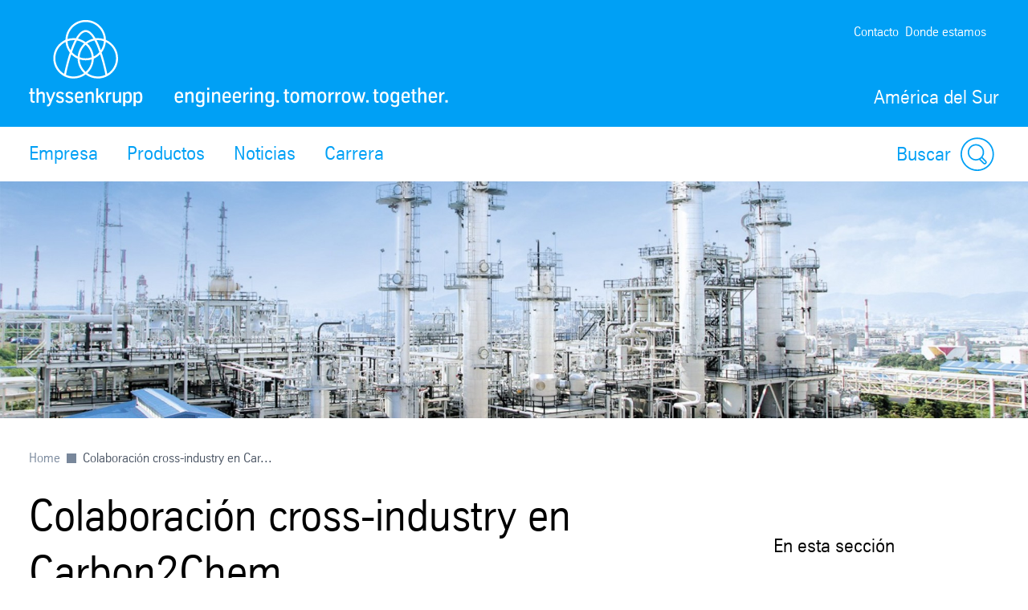

--- FILE ---
content_type: text/html; charset=utf-8
request_url: https://www.thyssenkrupp-southamerica.com/empresa/innovacion/innovacion-cross-industry/carbon2chem.html
body_size: 30945
content:
<!DOCTYPE html><html lang="es" data-beasties-container><head>
		
	<meta charset="utf-8"><meta name="viewport" content="width=device-width, initial-scale=1"><meta name="lang" value="es"><meta name="HandheldFriendly" value="True"><meta title="Colaboración cross-industry en Carbon2ChemHomepage"><meta name="search-title" content><meta content="América del Sur" property="og:site_name"><meta name="description" content="Bienvenido al sitio web de thyssenkrupp América del Sur"><meta content property="og:url"><meta content="Bienvenido al sitio web de thyssenkrupp América del Sur" property="og:description"><meta name="google-site-verification" content="9c0DFUd4VcV_wUdwysVvMNxqxrDc2sBYZPvTQXJor3s"><meta name="msvalidate.01"><meta property="fb:app_id"><meta name="robots" content="index, follow"><meta property="og:title" content="Colaboración cross-industry en Carbon2Chem"><meta property="og:type" content="website"><title>Colaboración cross-industry en Carbon2Chem</title><script src="https://ucpcdn.thyssenkrupp.com/r/internet/polyfills.5_3_2-55e38becf37_202601211558.js" type="module"></script><script src="https://ucpcdn.thyssenkrupp.com/r/internet/main.5_3_2-55e38becf37_202601211558.js" type="module"></script><link href="https://ucpcdn.thyssenkrupp.com/r/internet/styles.5_3_2-55e38becf37_202601211558.css" rel="stylesheet"><base href="/"><link rel="canonical" href="https://www.thyssenkrupp-southamerica.com/empresa/innovacion/innovacion-cross-industry/carbon2chem.html"><style ng-app-id="main">.main__content[_ngcontent-main-c1503154588]{margin-bottom:8rem}.header-image[_ngcontent-main-c1503154588]{position:relative;height:29.5rem;margin-bottom:3.6rem}.header-image[_ngcontent-main-c1503154588]   img[_ngcontent-main-c1503154588]{object-fit:cover;max-width:none;height:100%;width:100%}.headline-container[_ngcontent-main-c1503154588]{margin:2.4rem auto}.page-title[_ngcontent-main-c1503154588]{margin-bottom:2.4rem!important}.page-title[_ngcontent-main-c1503154588]     h2, .page-title[_ngcontent-main-c1503154588]     h3, .page-title[_ngcontent-main-c1503154588]     p{display:inline;font-size:1em;line-height:inherit}@media (max-width: 31.1875em){.main__content[_ngcontent-main-c1503154588]   .page-title[_ngcontent-main-c1503154588]:last-child{margin-bottom:-8.1rem}}.stage[_ngcontent-main-c1503154588]    >*, .main__content[_ngcontent-main-c1503154588]    >*, .bottom[_ngcontent-main-c1503154588]    >*{box-sizing:border-box;display:block;width:100%;--spacing-component-before-sm: 3.6rem;--spacing-component-before-md: 5.6rem;--spacing-component-before-lg: 8rem;--spacing-component-before: var(--spacing-component-before-sm);--spacing-component-after: var(--spacing-component-after-sm, 0);margin-top:var(--spacing-component-before);margin-bottom:var(--spacing-component-after)}@media (min-width: 30em){.stage[_ngcontent-main-c1503154588]    >*, .main__content[_ngcontent-main-c1503154588]    >*, .bottom[_ngcontent-main-c1503154588]    >*{--spacing-component-before: var(--spacing-component-before-md);--spacing-component-after: var(--spacing-component-after-md, 0)}}@media (min-width: 62em){.stage[_ngcontent-main-c1503154588]    >*, .main__content[_ngcontent-main-c1503154588]    >*, .bottom[_ngcontent-main-c1503154588]    >*{--spacing-component-before: var(--spacing-component-before-md);--spacing-component-after: var(--spacing-component-after-md, 0)}}@media (min-width: 48em){.stage[_ngcontent-main-c1503154588]    >*, .main__content[_ngcontent-main-c1503154588]    >*, .bottom[_ngcontent-main-c1503154588]    >*{--spacing-component-before: var(--spacing-component-before-lg);--spacing-component-after: var(--spacing-component-after-lg, 0)}}.stage[_ngcontent-main-c1503154588]    >*.spacing-before-none, .main__content[_ngcontent-main-c1503154588]    >*.spacing-before-none, .bottom[_ngcontent-main-c1503154588]    >*.spacing-before-none{--spacing-component-before-sm: 0;--spacing-component-before-md: 0;--spacing-component-before-lg: 0}:is(basic-layout-section[_ngcontent-main-c1503154588]   .editorial-components-container[_ngcontent-main-c1503154588], .th-intranet[_ngcontent-main-c1503154588])    >*:first-child, :is(basic-layout-section[_ngcontent-main-c1503154588]   .editorial-components-container[_ngcontent-main-c1503154588], .th-intranet[_ngcontent-main-c1503154588])    >lazy-container:first-child>*:first-child{--spacing-component-before-sm: 0;--spacing-component-before-md: 0;--spacing-component-before-lg: 0}.stage[_ngcontent-main-c1503154588]    >*.spacing-after-none, .main__content[_ngcontent-main-c1503154588]    >*.spacing-after-none, .bottom[_ngcontent-main-c1503154588]    >*.spacing-after-none{--spacing-component-after-sm: 0;--spacing-component-after-md: 0;--spacing-component-after-lg: 0}.stage[_ngcontent-main-c1503154588]    >*.spacing-before-small, .main__content[_ngcontent-main-c1503154588]    >*.spacing-before-small, .bottom[_ngcontent-main-c1503154588]    >*.spacing-before-small{--spacing-component-before-sm: 1.6rem;--spacing-component-before-md: 2.4rem;--spacing-component-before-lg: 3.6rem}.stage[_ngcontent-main-c1503154588]    >*.spacing-after-small, .main__content[_ngcontent-main-c1503154588]    >*.spacing-after-small, .bottom[_ngcontent-main-c1503154588]    >*.spacing-after-small{--spacing-component-after-sm: 1.6rem;--spacing-component-after-md: 2.4rem;--spacing-component-after-lg: 3.6rem}.stage[_ngcontent-main-c1503154588]    >*.spacing-before-medium, .main__content[_ngcontent-main-c1503154588]    >*.spacing-before-medium, .bottom[_ngcontent-main-c1503154588]    >*.spacing-before-medium{--spacing-component-before-sm: 3.6rem;--spacing-component-before-md: 5.6rem;--spacing-component-before-lg: 8rem}.stage[_ngcontent-main-c1503154588]    >*.spacing-after-medium, .main__content[_ngcontent-main-c1503154588]    >*.spacing-after-medium, .bottom[_ngcontent-main-c1503154588]    >*.spacing-after-medium{--spacing-component-after-sm: 3.6rem;--spacing-component-after-md: 5.6rem;--spacing-component-after-lg: 8rem}.stage[_ngcontent-main-c1503154588]    >*.spacing-before-large, .main__content[_ngcontent-main-c1503154588]    >*.spacing-before-large, .bottom[_ngcontent-main-c1503154588]    >*.spacing-before-large{--spacing-component-before-sm: 5.6rem;--spacing-component-before-md: 8rem;--spacing-component-before-lg: 12rem}.stage[_ngcontent-main-c1503154588]    >*.spacing-after-large, .main__content[_ngcontent-main-c1503154588]    >*.spacing-after-large, .bottom[_ngcontent-main-c1503154588]    >*.spacing-after-large{--spacing-component-after-sm: 5.6rem;--spacing-component-after-md: 8rem;--spacing-component-after-lg: 12rem}.stage[_ngcontent-main-c1503154588]    >*.no-margin, .main__content[_ngcontent-main-c1503154588]    >*.no-margin, .bottom[_ngcontent-main-c1503154588]    >*.no-margin{margin-top:0;margin-bottom:0}.stage[_ngcontent-main-c1503154588]:empty{margin:0}.stage.content-above[_ngcontent-main-c1503154588]:empty{margin-top:3.6rem}.stage[_ngcontent-main-c1503154588] + .main[_ngcontent-main-c1503154588]{margin-top:5.6rem}.main__sidebar[_ngcontent-main-c1503154588]    >h2{font-size:2.4rem;line-height:3.3rem;font-weight:400}</style><style ng-app-id="main">[_nghost-main-c309793269]{display:block;min-height:0;min-width:0;box-sizing:border-box;width:100%;display:grid;grid-template-columns:minmax(var(--horizontal-site-padding),1fr) minmax(0,134.4rem) minmax(var(--horizontal-site-padding),1fr);margin-left:0!important;margin-right:0!important;max-width:none!important}[_nghost-main-c309793269]    >*, [_nghost-main-c309793269]    >lazy-container>*{min-width:0}.content[_ngcontent-main-c309793269]{grid-column:2/span 1}.content.editorial-content[_ngcontent-main-c309793269]    >*, .content.editorial-content[_ngcontent-main-c309793269]    >lazy-container>*{box-sizing:border-box;display:block;width:100%;--spacing-component-before-sm: 3.6rem;--spacing-component-before-md: 5.6rem;--spacing-component-before-lg: 8rem;--spacing-component-before: var(--spacing-component-before-sm);--spacing-component-after: var(--spacing-component-after-sm, 0);margin-top:var(--spacing-component-before);margin-bottom:var(--spacing-component-after)}@media (min-width: 30em){.content.editorial-content[_ngcontent-main-c309793269]    >*, .content.editorial-content[_ngcontent-main-c309793269]    >lazy-container>*{--spacing-component-before: var(--spacing-component-before-md);--spacing-component-after: var(--spacing-component-after-md, 0)}}@media (min-width: 62em){.content.editorial-content[_ngcontent-main-c309793269]    >*, .content.editorial-content[_ngcontent-main-c309793269]    >lazy-container>*{--spacing-component-before: var(--spacing-component-before-md);--spacing-component-after: var(--spacing-component-after-md, 0)}}@media (min-width: 48em){.content.editorial-content[_ngcontent-main-c309793269]    >*, .content.editorial-content[_ngcontent-main-c309793269]    >lazy-container>*{--spacing-component-before: var(--spacing-component-before-lg);--spacing-component-after: var(--spacing-component-after-lg, 0)}}.content.editorial-content[_ngcontent-main-c309793269]    >*.spacing-before-none, .content.editorial-content[_ngcontent-main-c309793269]    >lazy-container>*.spacing-before-none{--spacing-component-before-sm: 0;--spacing-component-before-md: 0;--spacing-component-before-lg: 0}.content.editorial-content[_ngcontent-main-c309793269]    >*.spacing-after-none, .content.editorial-content[_ngcontent-main-c309793269]    >lazy-container>*.spacing-after-none{--spacing-component-after-sm: 0;--spacing-component-after-md: 0;--spacing-component-after-lg: 0}.content.editorial-content[_ngcontent-main-c309793269]    >*.spacing-before-small, .content.editorial-content[_ngcontent-main-c309793269]    >lazy-container>*.spacing-before-small{--spacing-component-before-sm: 1.6rem;--spacing-component-before-md: 2.4rem;--spacing-component-before-lg: 3.6rem}.content.editorial-content[_ngcontent-main-c309793269]    >*.spacing-after-small, .content.editorial-content[_ngcontent-main-c309793269]    >lazy-container>*.spacing-after-small{--spacing-component-after-sm: 1.6rem;--spacing-component-after-md: 2.4rem;--spacing-component-after-lg: 3.6rem}.content.editorial-content[_ngcontent-main-c309793269]    >*.spacing-before-medium, .content.editorial-content[_ngcontent-main-c309793269]    >lazy-container>*.spacing-before-medium{--spacing-component-before-sm: 3.6rem;--spacing-component-before-md: 5.6rem;--spacing-component-before-lg: 8rem}.content.editorial-content[_ngcontent-main-c309793269]    >*.spacing-after-medium, .content.editorial-content[_ngcontent-main-c309793269]    >lazy-container>*.spacing-after-medium{--spacing-component-after-sm: 3.6rem;--spacing-component-after-md: 5.6rem;--spacing-component-after-lg: 8rem}.content.editorial-content[_ngcontent-main-c309793269]    >*.spacing-before-large, .content.editorial-content[_ngcontent-main-c309793269]    >lazy-container>*.spacing-before-large{--spacing-component-before-sm: 5.6rem;--spacing-component-before-md: 8rem;--spacing-component-before-lg: 12rem}.content.editorial-content[_ngcontent-main-c309793269]    >*.spacing-after-large, .content.editorial-content[_ngcontent-main-c309793269]    >lazy-container>*.spacing-after-large{--spacing-component-after-sm: 5.6rem;--spacing-component-after-md: 8rem;--spacing-component-after-lg: 12rem}.content.editorial-content[_ngcontent-main-c309793269]    >*.no-margin, .content.editorial-content[_ngcontent-main-c309793269]    >lazy-container>*.no-margin{margin-top:0;margin-bottom:0}.sidebar.editorial-content[_ngcontent-main-c309793269]    >*, .sidebar.editorial-content[_ngcontent-main-c309793269]    >lazy-container>*{box-sizing:border-box;display:block;width:100%;--spacing-component-before-sm: 5.6rem;--spacing-component-before-md: 5.6rem;--spacing-component-before-lg: 5.6rem;--spacing-component-before: var(--spacing-component-before-sm);--spacing-component-after: var(--spacing-component-after-sm, 0);margin-top:var(--spacing-component-before);margin-bottom:var(--spacing-component-after)}@media (min-width: 30em){.sidebar.editorial-content[_ngcontent-main-c309793269]    >*, .sidebar.editorial-content[_ngcontent-main-c309793269]    >lazy-container>*{--spacing-component-before: var(--spacing-component-before-md);--spacing-component-after: var(--spacing-component-after-md, 0)}}@media (min-width: 62em){.sidebar.editorial-content[_ngcontent-main-c309793269]    >*, .sidebar.editorial-content[_ngcontent-main-c309793269]    >lazy-container>*{--spacing-component-before: var(--spacing-component-before-md);--spacing-component-after: var(--spacing-component-after-md, 0)}}@media (min-width: 48em){.sidebar.editorial-content[_ngcontent-main-c309793269]    >*, .sidebar.editorial-content[_ngcontent-main-c309793269]    >lazy-container>*{--spacing-component-before: var(--spacing-component-before-lg);--spacing-component-after: var(--spacing-component-after-lg, 0)}}.sidebar.editorial-content[_ngcontent-main-c309793269]    >*.spacing-before-none, .sidebar.editorial-content[_ngcontent-main-c309793269]    >lazy-container>*.spacing-before-none{--spacing-component-before-sm: 0;--spacing-component-before-md: 0;--spacing-component-before-lg: 0}:is(basic-layout-section[_ngcontent-main-c309793269]   .editorial-components-container[_ngcontent-main-c309793269], .th-intranet[_ngcontent-main-c309793269])    >*:first-child, :is(basic-layout-section[_ngcontent-main-c309793269]   .editorial-components-container[_ngcontent-main-c309793269], .th-intranet[_ngcontent-main-c309793269])    >lazy-container:first-child>*:first-child{--spacing-component-before-sm: 0;--spacing-component-before-md: 0;--spacing-component-before-lg: 0}.sidebar.editorial-content[_ngcontent-main-c309793269]    >*.spacing-after-none, .sidebar.editorial-content[_ngcontent-main-c309793269]    >lazy-container>*.spacing-after-none{--spacing-component-after-sm: 0;--spacing-component-after-md: 0;--spacing-component-after-lg: 0}.sidebar.editorial-content[_ngcontent-main-c309793269]    >*.spacing-before-small, .sidebar.editorial-content[_ngcontent-main-c309793269]    >lazy-container>*.spacing-before-small{--spacing-component-before-sm: 2.4rem;--spacing-component-before-md: 2.4rem;--spacing-component-before-lg: 2.4rem}.sidebar.editorial-content[_ngcontent-main-c309793269]    >*.spacing-after-small, .sidebar.editorial-content[_ngcontent-main-c309793269]    >lazy-container>*.spacing-after-small{--spacing-component-after-sm: 2.4rem;--spacing-component-after-md: 2.4rem;--spacing-component-after-lg: 2.4rem}.sidebar.editorial-content[_ngcontent-main-c309793269]    >*.spacing-before-medium, .sidebar.editorial-content[_ngcontent-main-c309793269]    >lazy-container>*.spacing-before-medium{--spacing-component-before-sm: 5.6rem;--spacing-component-before-md: 5.6rem;--spacing-component-before-lg: 5.6rem}.sidebar.editorial-content[_ngcontent-main-c309793269]    >*.spacing-after-medium, .sidebar.editorial-content[_ngcontent-main-c309793269]    >lazy-container>*.spacing-after-medium{--spacing-component-after-sm: 5.6rem;--spacing-component-after-md: 5.6rem;--spacing-component-after-lg: 5.6rem}.sidebar.editorial-content[_ngcontent-main-c309793269]    >*.spacing-before-large, .sidebar.editorial-content[_ngcontent-main-c309793269]    >lazy-container>*.spacing-before-large{--spacing-component-before-sm: 8rem;--spacing-component-before-md: 8rem;--spacing-component-before-lg: 8rem}.sidebar.editorial-content[_ngcontent-main-c309793269]    >*.spacing-after-large, .sidebar.editorial-content[_ngcontent-main-c309793269]    >lazy-container>*.spacing-after-large{--spacing-component-after-sm: 8rem;--spacing-component-after-md: 8rem;--spacing-component-after-lg: 8rem}.sidebar.editorial-content[_ngcontent-main-c309793269]    >*.no-margin, .sidebar.editorial-content[_ngcontent-main-c309793269]    >lazy-container>*.no-margin{margin-top:0;margin-bottom:0}.full-width[_nghost-main-c309793269]{display:block}.full-width[_nghost-main-c309793269]   .content[_ngcontent-main-c309793269]{min-height:0;min-width:0;box-sizing:border-box;width:100%;display:grid;grid-template-columns:minmax(var(--horizontal-site-padding),1fr) minmax(0,134.4rem) minmax(var(--horizontal-site-padding),1fr);margin-left:0!important;margin-right:0!important;max-width:none!important}.full-width[_nghost-main-c309793269]   .content[_ngcontent-main-c309793269]    >*, .full-width[_nghost-main-c309793269]   .content[_ngcontent-main-c309793269]    >lazy-container>*{min-width:0}.full-width[_nghost-main-c309793269]   .content[_ngcontent-main-c309793269]    >*, .full-width[_nghost-main-c309793269]   .content[_ngcontent-main-c309793269]    >lazy-container>*{grid-column:1/span 3}.full-width[_nghost-main-c309793269]   .content[_ngcontent-main-c309793269]    >*.l-content-column{grid-column:2/span 1}.with-sidebar[_nghost-main-c309793269]   .content-container[_ngcontent-main-c309793269]{grid-column:2/span 1}@media (min-width: 62em){.with-sidebar.sidebar-right[_nghost-main-c309793269]   .content-container[_ngcontent-main-c309793269]{min-height:0;min-width:0;box-sizing:border-box;display:grid;width:100%;grid-template-columns:3fr clamp(3.6rem,7%,12rem) 1fr}.with-sidebar.sidebar-right[_nghost-main-c309793269]   .content-container[_ngcontent-main-c309793269]    >*, .with-sidebar.sidebar-right[_nghost-main-c309793269]   .content-container[_ngcontent-main-c309793269]    >lazy-container>*{min-width:0}}@media print{.with-sidebar.sidebar-right[_nghost-main-c309793269]   .content-container[_ngcontent-main-c309793269]{display:block}}.with-sidebar.sidebar-right[_nghost-main-c309793269]   .content[_ngcontent-main-c309793269]{grid-column:1/span 1}.with-sidebar.sidebar-right[_nghost-main-c309793269]   .sidebar[_ngcontent-main-c309793269]{grid-column:3/span 1}@media (min-width: 62em){.with-sidebar.sidebar-left[_nghost-main-c309793269]   .content-container[_ngcontent-main-c309793269]{min-height:0;min-width:0;box-sizing:border-box;display:grid;width:100%;grid-template-columns:1fr clamp(3.6rem,7%,12rem) 3fr}.with-sidebar.sidebar-left[_nghost-main-c309793269]   .content-container[_ngcontent-main-c309793269]    >*, .with-sidebar.sidebar-left[_nghost-main-c309793269]   .content-container[_ngcontent-main-c309793269]    >lazy-container>*{min-width:0}}@media print{.with-sidebar.sidebar-left[_nghost-main-c309793269]   .content-container[_ngcontent-main-c309793269]{display:block}}.with-sidebar.sidebar-left[_nghost-main-c309793269]   .content[_ngcontent-main-c309793269]{grid-column:3/span 1}.with-sidebar.sidebar-left[_nghost-main-c309793269]   .sidebar[_ngcontent-main-c309793269]{grid-row:1;grid-column:1/span 1}.custom-height[_nghost-main-c309793269], .custom-height   [_nghost-main-c309793269]{display:grid!important;grid-template-columns:1fr}.custom-height[_nghost-main-c309793269]   .content[_ngcontent-main-c309793269], .custom-height   [_nghost-main-c309793269]   .content[_ngcontent-main-c309793269]{grid-column:initial!important}.custom-height[_nghost-main-c309793269]   .content[_ngcontent-main-c309793269], .custom-height   [_nghost-main-c309793269]   .content[_ngcontent-main-c309793269], .custom-height[_nghost-main-c309793269]   .sidebar[_ngcontent-main-c309793269], .custom-height   [_nghost-main-c309793269]   .sidebar[_ngcontent-main-c309793269]{display:grid;align-content:var(--ucp-basic-layout-section-align-main, start)}.custom-height[_nghost-main-c309793269]   .content[_ngcontent-main-c309793269]    >*, .custom-height   [_nghost-main-c309793269]   .content[_ngcontent-main-c309793269]    >*, .custom-height[_nghost-main-c309793269]   .content[_ngcontent-main-c309793269]    >lazy-container>*, .custom-height   [_nghost-main-c309793269]   .content[_ngcontent-main-c309793269]    >lazy-container>*, .custom-height[_nghost-main-c309793269]   .sidebar[_ngcontent-main-c309793269]    >*, .custom-height   [_nghost-main-c309793269]   .sidebar[_ngcontent-main-c309793269]    >*, .custom-height[_nghost-main-c309793269]   .sidebar[_ngcontent-main-c309793269]    >lazy-container>*, .custom-height   [_nghost-main-c309793269]   .sidebar[_ngcontent-main-c309793269]    >lazy-container>*{min-width:0}.custom-height[_nghost-main-c309793269]   .content[_ngcontent-main-c309793269], .custom-height   [_nghost-main-c309793269]   .content[_ngcontent-main-c309793269]{align-content:var(--ucp-basic-layout-section-align-main, start)}.custom-height[_nghost-main-c309793269]   .sidebar[_ngcontent-main-c309793269], .custom-height   [_nghost-main-c309793269]   .sidebar[_ngcontent-main-c309793269]{align-content:var(--ucp-basic-layout-section-align-sidebar, start)}</style><style ng-app-id="main">[_nghost-main-c2366007670]   .scroll-to-top[_ngcontent-main-c2366007670]{margin:0 auto;max-width:134.4rem}@media print{[_nghost-main-c2366007670]   .scroll-to-top[_ngcontent-main-c2366007670]{display:none}}[_nghost-main-c2366007670]   .scroll-to-top[_ngcontent-main-c2366007670]   a[_ngcontent-main-c2366007670], [_nghost-main-c2366007670]   .scroll-to-top[_ngcontent-main-c2366007670]   button[_ngcontent-main-c2366007670]{font-size:1em;line-height:1.625em;clear:both;color:#626f81;cursor:pointer;float:right;margin:24px 0;text-decoration:none}[_nghost-main-c2366007670]   .scroll-to-top[_ngcontent-main-c2366007670]   .scroll-to-top__button[_ngcontent-main-c2366007670]:focus-visible{outline:2px solid #000000;border-radius:.4rem;text-decoration:underline}.scroll-to-top[_ngcontent-main-c2366007670]:before, .scroll-to-top[_ngcontent-main-c2366007670]:after{content:"";display:table}.scroll-to-top[_ngcontent-main-c2366007670]:before, .scroll-to-top[_ngcontent-main-c2366007670]:after{content:" ";display:table}.scroll-to-top[_ngcontent-main-c2366007670]:after{clear:both}@media screen and (max-width: 900px){.scroll-to-top[_ngcontent-main-c2366007670]{padding:0 25px}}@media screen and (max-width: 767px){.scroll-to-top[_ngcontent-main-c2366007670]{padding:0 17px}}@media screen and (max-width: 499px){.scroll-to-top[_ngcontent-main-c2366007670]   a[_ngcontent-main-c2366007670], .scroll-to-top[_ngcontent-main-c2366007670]   button[_ngcontent-main-c2366007670]{font-size:1.125em;line-height:1.44444444em}}.scroll-to-top[_ngcontent-main-c2366007670]   a[_ngcontent-main-c2366007670]:after, .scroll-to-top[_ngcontent-main-c2366007670]   button[_ngcontent-main-c2366007670]:after{speak:none;font-style:normal;font-weight:400;font-variant:normal;text-transform:none;text-decoration:underline;line-height:1;-webkit-font-smoothing:antialiased;-moz-osx-font-smoothing:grayscale}.scroll-to-top[_ngcontent-main-c2366007670]   a[_ngcontent-main-c2366007670]:after, .scroll-to-top[_ngcontent-main-c2366007670]   a[_ngcontent-main-c2366007670]:hover:after, .scroll-to-top[_ngcontent-main-c2366007670]   button[_ngcontent-main-c2366007670]:after, .scroll-to-top[_ngcontent-main-c2366007670]   button[_ngcontent-main-c2366007670]:hover:after{text-decoration:none}.scroll-to-top__icon[_ngcontent-main-c2366007670]{width:1.6rem;height:1rem;fill:#626f81}.scroll-to-top[_ngcontent-main-c2366007670]   a[_ngcontent-main-c2366007670]:hover, .scroll-to-top[_ngcontent-main-c2366007670]   a[_ngcontent-main-c2366007670]:active, .scroll-to-top[_ngcontent-main-c2366007670]   button[_ngcontent-main-c2366007670]:hover, .scroll-to-top[_ngcontent-main-c2366007670]   button[_ngcontent-main-c2366007670]:active{text-decoration:underline}.scroll-to-top[_ngcontent-main-c2366007670]   a[_ngcontent-main-c2366007670]:after, .scroll-to-top[_ngcontent-main-c2366007670]   button[_ngcontent-main-c2366007670]:after{margin-left:7.104px}</style><style ng-app-id="main">[id=footer]{background-color:var(--ucp-color-footer-background, var(--ucp-color-brand-primary, #00a0f5));padding-bottom:40px}@media print{[id=footer]{display:none}}@media (max-width: 31.1875em){[id=footer]{padding-bottom:5.6rem}}[id=footer] a{color:#fff}[id=footer] .footer-content{padding-left:var(--horizontal-site-padding, 1.6rem);padding-right:var(--horizontal-site-padding, 1.6rem);display:block;box-sizing:border-box;max-width:134.4rem;margin-left:auto;margin-right:auto;position:relative;padding-top:2.4rem}[id=footer] .footer-content:after{content:"";display:table;clear:both}@media (min-width: 84em){[id=footer] .footer-content{margin-left:var(--horizontal-site-padding, 1.6rem);margin-right:var(--horizontal-site-padding, 1.6rem);padding-left:0;padding-right:0}}@media (min-width: 88.5em){[id=footer] .footer-content{margin-left:auto;margin-right:auto}}@media (max-width: 31.1875em){[id=footer] .footer-content{padding-top:3.6rem}}@media (max-width: 31.1875em){[id=footer] .footer-content .footer-menu{border-top:1px solid #ffffff;border-bottom:1px solid #ffffff}}[id=footer] .footer-content .footer-menu .headline{display:flex;flex-direction:row;margin-top:0;margin-left:.4rem}@media (max-width: 31.1875em){[id=footer] .footer-content .footer-menu .headline{position:relative;margin:16px 0;align-items:center}[id=footer] .footer-content .footer-menu .headline.dropdownArrow{cursor:pointer;z-index:5}[id=footer] .footer-content .footer-menu .headline.dropdownArrow:before{position:absolute;color:#fff;font-size:1.6rem;z-index:5;right:1.6rem;top:0;margin-top:-.8rem}}[id=footer] .footer-content .footer-menu .brand-wrapper{display:flex;flex-direction:column}[id=footer] .footer-content .footer-menu .arrow{fill:#fff;width:2.2rem;height:2.2rem;order:1;margin-left:auto;display:none}[id=footer] .footer-content .footer-menu .dropdownArrow .arrow{display:block}[id=footer] .footer-content .footer-menu .headline.is-open .arrow{transform:rotate(180deg)}[id=footer] .footer-content .headline .brand-name,[id=footer] .footer-content .social .headline{color:#fff;display:block;font-size:2.4rem;line-height:3.3rem;font-weight:400;margin:0 0 2.4rem;outline:0}@media (max-width: 31.1875em){[id=footer] .footer-content .headline .brand-name{margin-bottom:0}}[id=footer] .footer-content .headline .roof-line{font-size:1.6rem;line-height:2.6rem;color:#fff;display:block;margin:0}@media (max-width: 31.1875em){[id=footer] .footer-content .headline .roof-line{font-size:16px;padding-right:38px}}[id=footer] .footer-content .headline+.block{margin-left:0}[id=footer] .footer-content .footer-menu{float:left;width:75.7%}[id=footer] .footer-content .footer-menu:after{content:"";display:table;clear:both}@media (max-width: 68.6875em){[id=footer] .footer-content .footer-menu{width:46.15%}}@media (max-width: 31.1875em){[id=footer] .footer-content .footer-menu{float:none;padding:0 1.6rem;width:auto}}[id=footer] .footer-content .footer-menu .footer-menu-content{height:auto;overflow:hidden;margin-top:-1.6rem;padding-bottom:1.6rem}[id=footer] .footer-content .footer-menu .footer-menu-content.showMenu .block{display:none}@media (max-width: 31.1875em){[id=footer] .footer-content .footer-menu .headline.ui-accordion-header{color:#fff;cursor:pointer;margin-bottom:.143em;position:relative}[id=footer] .footer-content .footer-menu .headline.ui-accordion-header:before{font-size:1.5em;margin-top:-12px;position:absolute;right:0;top:50%}.no-js [id=footer] .footer-content .footer-menu .headline.ui-accordion-header:before{display:none}}[id=footer] .footer-content .footer-menu>div{display:flex}@media (max-width: 68.6875em){[id=footer] .footer-content .footer-menu>div{display:block}}[id=footer] .footer-content .social{float:right;margin-right:0;min-width:220px;width:21%}@media (max-width: 47.9375em){[id=footer] .footer-content .social{float:right;margin-left:4%;width:48%}}@media (max-width: 31.1875em){[id=footer] .footer-content .social{float:none;margin-left:0;margin-top:3.6rem;text-align:center;width:auto}}[id=footer] .footer-content .social .headline{margin-bottom:1.6rem;margin-top:2.4rem}[id=footer] .footer-content .social .infolabel{color:#fff;margin:0 0 1.6rem}@media (max-width: 31.1875em){[id=footer] .footer-content .social .infolabel{font-size:1.8rem;line-height:2.6rem}}[id=footer] .footer-content .social .block{width:auto}@media (max-width: 68.6875em){[id=footer] .footer-content .social .block{float:none}}@media (max-width: 47.9375em){[id=footer] .footer-content .social .block{float:none}}[id=footer] .footer-content>.ui-accordion{border-top:1px solid #ffffff;border-bottom:1px solid #ffffff;padding-top:10px;padding-bottom:10px}[id=footer] .block{box-sizing:border-box;padding-left:40px;width:33.4%}[id=footer] .block:first-child{padding-left:0;margin-left:.4rem}@media (max-width: 68.6875em){[id=footer] .block{display:inline-block;float:none;padding:0;width:100%}}[id=footer] .block .icons{display:inline-block}[id=footer] .block .icons .social-item{float:left;margin-bottom:.8rem;margin-right:1.6rem}[id=footer] .block .icons .social-item:nth-child(4n+4){margin:0}[id=footer] .block .icons .social-item:nth-child(4n+5){clear:both}[id=footer] .block ul{list-style-type:none}@media (max-width: 47.9375em){[id=footer] .block ul{margin-bottom:0}}[id=footer] .block li a{color:#fff;display:block;text-decoration:none}@media (max-width: 31.1875em){[id=footer] .block li a{font-size:1.8rem;line-height:2.6rem;padding:8px 0}}[id=footer] .block li a:hover,[id=footer] .block li a:active,[id=footer] .block li a:focus{text-decoration:underline}[id=footer] .block li:first-child a{border-top:0 none}@media (max-width: 68.6875em){[id=footer] .block:first-child li:first-child a{border-top:none}}[id=metainfo]{padding-left:var(--horizontal-site-padding, 1.6rem);padding-right:var(--horizontal-site-padding, 1.6rem);display:block;box-sizing:border-box;max-width:134.4rem;margin-left:auto;margin-right:auto;padding:1.6rem 0;background-color:#fff}[id=metainfo]:after{content:"";display:table;clear:both}@media (min-width: 84em){[id=metainfo]{margin-left:var(--horizontal-site-padding, 1.6rem);margin-right:var(--horizontal-site-padding, 1.6rem);padding-left:0;padding-right:0}}@media (min-width: 88.5em){[id=metainfo]{margin-left:auto;margin-right:auto}}@media print{[id=metainfo]{display:none}}@media (max-width: 56.1875em){[id=metainfo]{padding:2.4rem 0}}[id=metainfo] .metainfo-content{font-size:1.6rem;line-height:2.6rem;max-width:134.4rem;margin:0 auto;position:relative}[id=metainfo] .copyright{color:#4b5564;float:left}[id=metainfo] .copyright:after{content:"";display:table;clear:both}@media (max-width: 56.1875em){[id=metainfo] .copyright{float:none;text-align:center}}@media (max-width: 31.1875em){[id=metainfo] .copyright{display:block;float:none;margin-bottom:0}}[id=metainfo] .info{float:right}[id=metainfo] .info:after{content:"";display:table;clear:both}@media (max-width: 56.1875em){[id=metainfo] .info{float:none;text-align:center}}[id=metainfo] .links{float:left;list-style:none}[id=metainfo] .links:after{content:"";display:table;clear:both}@media (max-width: 91em){[id=metainfo] .links{clear:both}}@media (max-width: 56.1875em){[id=metainfo] .links{display:block;float:none}}[id=metainfo] .links li{float:left;padding-left:1.6rem}[id=metainfo] .links li:first-child{padding-left:0}@media (max-width: 56.1875em){[id=metainfo] .links li{float:none;padding:0}}[id=metainfo] .links li .share{display:flex;align-items:center}[id=metainfo] .links li .share:hover span{text-decoration:underline}[id=metainfo] .links li .share:focus-visible{outline:2px solid #000000;border-radius:.4rem}[id=metainfo] .links li .share:focus-visible span{text-decoration:underline}@media (max-width: 56.1875em){[id=metainfo] .links li .share{text-align:center;white-space:nowrap;display:inline-block}}.no-js [id=metainfo] .links li .share{display:none}[id=metainfo] .links li .share:hover a,[id=metainfo] .links li .share:focus a,[id=metainfo] .links li .share:active a{text-decoration:underline}[id=metainfo] .links li .share>a,[id=metainfo] .links li .share>span{color:var(--ucp-color-copy-links, var(--ucp-color-brand-primary, #00a0f5));cursor:pointer;float:left;position:relative;z-index:6;text-decoration:none}@media (max-width: 56.1875em){[id=metainfo] .links li .share>a,[id=metainfo] .links li .share>span{float:none;padding-right:0}}[id=metainfo] .links li .share .share-button-icon{vertical-align:center;width:2.4rem;height:2.4rem;fill:var(--ucp-color-copy-links, var(--ucp-color-brand-primary, #00a0f5));margin-left:.8rem}[id=metainfo] .links li .share .icons{color:var(--ucp-color-copy-links, var(--ucp-color-brand-primary, #00a0f5));margin-left:-30px;position:relative;top:5px;z-index:5}@media (max-width: 56.1875em){[id=metainfo] .links li .share .icons{display:block;margin:auto;padding:0;z-index:7}}[id=metainfo] .links li:before{content:"|";color:#626f81;float:left;margin-right:1.6rem}@media (max-width: 56.1875em){[id=metainfo] .links li:before{display:none}}[id=metainfo] .links li:first-child:before{display:none}[id=metainfo] .links li a{color:var(--ucp-color-copy-links, var(--ucp-color-brand-primary, #00a0f5));text-decoration:none}[id=metainfo] .links li a:hover,[id=metainfo] .links li a:active,[id=metainfo] .links li a:focus{text-decoration:underline}[id=metainfo] .icons{color:var(--ucp-color-brand-secondary, #003c7d);cursor:pointer;float:left;font-size:22px;height:25px;margin:-5px 0 0;padding:0 0 0 10px;position:relative;width:25px}@media tablet-landscape{[id=metainfo] .icons{float:none}}[id=metainfo] .icons .icon-share-dropdown{visibility:hidden;opacity:0;transition:opacity .3s ease-in-out,visibility .3s ease-in-out}[id=metainfo] .icons .icon-share-dropdown.is-open{visibility:visible;opacity:1}@media (max-width: 56.1875em){[id=metainfo] .icons .icon-share-dropdown.is-open{left:100%;width:5.8rem}}[id=metainfo] .icons>div{box-sizing:border-box;background-color:#fff;border:1px solid var(--ucp-color-brand-primary, #00a0f5);padding:.8rem;white-space:nowrap;bottom:50px;display:block;position:absolute;right:0;z-index:50}@media (max-width: 31.1875em){[id=metainfo] .icons>div{margin-right:-29px;right:50%}}[id=metainfo] .icons .icon{position:relative;display:block;float:none;font-size:0;height:42px;margin-top:.8rem;text-decoration:none;text-align:center;width:42px}[id=metainfo] .icons .icon a{display:block;position:absolute;inset:0;text-indent:120%;overflow:hidden;white-space:nowrap}[id=metainfo] .icons .icon:first-child{margin-top:0}[id=metainfo] .icons .icon.facebook{background:url(https://ucpcdn.thyssenkrupp.com/img/layout/icon_facebook_pos.svg)}[id=metainfo] .icons .icon.twitter{background:url(https://ucpcdn.thyssenkrupp.com/img/layout/icon_twitter_pos.svg)}[id=metainfo] .icons .icon.mail{background:url(https://ucpcdn.thyssenkrupp.com/img/layout/icon_mail_pos.svg)}[id=metainfo] .icons .icon.linkedin{background:url(https://ucpcdn.thyssenkrupp.com/img/layout/icon_linkedin_pos.svg)}[id=metainfo] .icons .icon.xing{background:url(https://ucpcdn.thyssenkrupp.com/img/layout/icon_xing_pos.svg)}[id=metainfo] .icons .icon.whatsapp{background:url(https://ucpcdn.thyssenkrupp.com/img/layout/icon_whatsapp_pos.svg)}[id=metainfo] .share.active .icons>div{bottom:31px;display:block;position:absolute;z-index:50}@media (max-width: 56.1875em){[id=metainfo] .share.active .icons>div{margin-right:-29px;right:50%}}.bookmark-page{position:fixed;bottom:4rem;right:5rem;z-index:98}
</style><style ng-app-id="main">[id=cookie-layer][_ngcontent-main-c794149844]{position:fixed;width:100%;bottom:0;left:0;background:#000000b3;z-index:10000;box-sizing:border-box}@media print{[id=cookie-layer][_ngcontent-main-c794149844]{display:none}}.content-wrapper[_ngcontent-main-c794149844]{padding-left:var(--horizontal-site-padding, 1.6rem);padding-right:var(--horizontal-site-padding, 1.6rem);display:block;box-sizing:border-box;max-width:134.4rem;margin-left:auto;margin-right:auto;display:flex;justify-content:space-between;flex-wrap:wrap;padding-top:1em}.content-wrapper[_ngcontent-main-c794149844]:after{content:"";display:table;clear:both}@media (min-width: 84em){.content-wrapper[_ngcontent-main-c794149844]{margin-left:var(--horizontal-site-padding, 1.6rem);margin-right:var(--horizontal-site-padding, 1.6rem);padding-left:0;padding-right:0}}@media (min-width: 88.5em){.content-wrapper[_ngcontent-main-c794149844]{margin-left:auto;margin-right:auto}}.content-wrapper[_ngcontent-main-c794149844]:after{display:none}.cookie-text[_ngcontent-main-c794149844]{color:#fff;margin-bottom:0;display:inline-block;padding:1.2rem 0;width:100%}@media (min-width: 35em){.cookie-text[_ngcontent-main-c794149844]{width:calc(16% + ((100% - 32%) / 9 * 5))}}.cookie-text[_ngcontent-main-c794149844]     a{color:var(--ucp-color-brand-primary, #00a0f5);text-decoration:none;white-space:nowrap}.button-wrapper[_ngcontent-main-c794149844]{display:flex;width:100%;align-items:center;justify-content:flex-end}@media (min-width: 35em){.button-wrapper[_ngcontent-main-c794149844]{width:calc(8% + ((100% - 32%) / 9 * 3))}}.decline[_ngcontent-main-c794149844], .cb-enable[_ngcontent-main-c794149844]{background-color:var(--button-background-color, var(--ucp-color-brand-primary, #00a0f5));padding:1.2rem 2.4rem;color:var(--button-text-color, #ffffff);box-sizing:border-box;border:1px solid transparent;border-radius:0;display:inline-block;text-decoration:none;cursor:pointer;width:100%;margin-bottom:1.2rem;text-align:center}.blue-theme-style[_nghost-main-c794149844]   .decline[_ngcontent-main-c794149844], .blue-theme-style   [_nghost-main-c794149844]   .decline[_ngcontent-main-c794149844], .blue-theme-style[_nghost-main-c794149844]   .cb-enable[_ngcontent-main-c794149844], .blue-theme-style   [_nghost-main-c794149844]   .cb-enable[_ngcontent-main-c794149844]{background-color:var(--ucp-color-brand-primary, #00a0f5);color:#fff}.orange-theme-style[_nghost-main-c794149844]   .decline[_ngcontent-main-c794149844], .orange-theme-style   [_nghost-main-c794149844]   .decline[_ngcontent-main-c794149844], .orange-theme-style[_nghost-main-c794149844]   .cb-enable[_ngcontent-main-c794149844], .orange-theme-style   [_nghost-main-c794149844]   .cb-enable[_ngcontent-main-c794149844]{background-color:var(--ucp-color-brand-primary-signal, #ffb400);color:var(--ucp-color-brand-text-on-primary-signal, #000000)}.decline[_ngcontent-main-c794149844]:hover, .decline[_ngcontent-main-c794149844]:active, .cb-enable[_ngcontent-main-c794149844]:hover, .cb-enable[_ngcontent-main-c794149844]:active{background-color:var(--ucp-color-brand-secondary, #003c7d);color:#fff}.decline[_ngcontent-main-c794149844]:focus, .cb-enable[_ngcontent-main-c794149844]:focus{border:1px solid var(--ucp-color-brand-secondary, #003c7d)}.blue-theme-style[_nghost-main-c794149844]   .decline[_ngcontent-main-c794149844]:hover, .blue-theme-style   [_nghost-main-c794149844]   .decline[_ngcontent-main-c794149844]:hover, .blue-theme-style[_nghost-main-c794149844]   .decline[_ngcontent-main-c794149844]:active, .blue-theme-style   [_nghost-main-c794149844]   .decline[_ngcontent-main-c794149844]:active, .orange-theme-style[_nghost-main-c794149844]   .decline[_ngcontent-main-c794149844]:hover, .orange-theme-style   [_nghost-main-c794149844]   .decline[_ngcontent-main-c794149844]:hover, .orange-theme-style[_nghost-main-c794149844]   .decline[_ngcontent-main-c794149844]:active, .orange-theme-style   [_nghost-main-c794149844]   .decline[_ngcontent-main-c794149844]:active, .blue-theme-style[_nghost-main-c794149844]   .cb-enable[_ngcontent-main-c794149844]:hover, .blue-theme-style   [_nghost-main-c794149844]   .cb-enable[_ngcontent-main-c794149844]:hover, .blue-theme-style[_nghost-main-c794149844]   .cb-enable[_ngcontent-main-c794149844]:active, .blue-theme-style   [_nghost-main-c794149844]   .cb-enable[_ngcontent-main-c794149844]:active, .orange-theme-style[_nghost-main-c794149844]   .cb-enable[_ngcontent-main-c794149844]:hover, .orange-theme-style   [_nghost-main-c794149844]   .cb-enable[_ngcontent-main-c794149844]:hover, .orange-theme-style[_nghost-main-c794149844]   .cb-enable[_ngcontent-main-c794149844]:active, .orange-theme-style   [_nghost-main-c794149844]   .cb-enable[_ngcontent-main-c794149844]:active{background-color:var(--ucp-color-brand-secondary, #003c7d);color:#fff}.blue-theme-style[_nghost-main-c794149844]   .decline[_ngcontent-main-c794149844]:focus, .blue-theme-style   [_nghost-main-c794149844]   .decline[_ngcontent-main-c794149844]:focus, .orange-theme-style[_nghost-main-c794149844]   .decline[_ngcontent-main-c794149844]:focus, .orange-theme-style   [_nghost-main-c794149844]   .decline[_ngcontent-main-c794149844]:focus, .blue-theme-style[_nghost-main-c794149844]   .cb-enable[_ngcontent-main-c794149844]:focus, .blue-theme-style   [_nghost-main-c794149844]   .cb-enable[_ngcontent-main-c794149844]:focus, .orange-theme-style[_nghost-main-c794149844]   .cb-enable[_ngcontent-main-c794149844]:focus, .orange-theme-style   [_nghost-main-c794149844]   .cb-enable[_ngcontent-main-c794149844]:focus{border:1px solid var(--ucp-color-brand-secondary, #003c7d)}@media (min-width: 35em){.decline[_ngcontent-main-c794149844], .cb-enable[_ngcontent-main-c794149844]{width:auto;text-align:center;margin:0}}.decline[_ngcontent-main-c794149844]{margin-right:1em}.imprint-link[_ngcontent-main-c794149844]{display:block}@media (max-width: 34.9375em){.imprint-link[_ngcontent-main-c794149844]{margin-bottom:1.2rem}}  #bbcdBanner.b-banner{background-color:#fff;border-top:1px solid var(--ucp-color-brand-primary, #00a0f5)}  #bbcdBanner.b-banner h2,   #bbcdBanner.b-banner .b-text,   #bbcdBanner.b-banner .b-menu-link,   #bbcdBanner.b-banner .b-button-detail,   #bbcdBanner.b-banner .b-decline-button,   #bbcdBanner.b-banner .b-cookie-expand-button,   #bbcdBanner.b-banner .b-category-description,   #bbcdBanner.b-banner .b-cookies{color:#000}  #bbcdBanner.b-banner .b-decline-button,   #bbcdBanner.b-banner #bbcdBannerButtonOK,   #bbcdBanner.b-banner #bbcdBannerButtonSelection{color:#fff;background-color:#00a58c}  #bbcdBanner.b-banner .b-description{margin-left:2.4rem}  #bbcdBanner.b-banner .b-image{height:7rem;width:7rem;margin:0;max-width:none}</style><style ng-app-id="main">@charset "UTF-8";ucp-standard-text{box-sizing:border-box;display:block;width:100%}ucp-standard-text .big-letter>p:first-of-type:first-letter{color:var(--ucp-color-brand-primary, #00a0f5);font-size:5.25em;font-weight:700;float:left;line-height:.85;margin-left:-.12ch;margin-right:.8rem}.standard-text{color:var(--text-color, #4b5564);margin-bottom:.4rem}.standard-text.light{color:#626f81}.standard-text h1,.standard-text h2,.standard-text h3{color:#000}.standard-text h2{font-size:3.6rem;line-height:4.9rem;margin:0 0 .8rem}.standard-text h3{font-size:2.4rem;line-height:3.3rem;font-weight:400;margin:3.6rem 0 2.4rem}@media (min-width: 31.25em){.standard-text h3{margin:0 0 .8rem}}.standard-text p+h3{margin-top:2.4rem}.standard-text p{margin:0 0 2.4rem}@media (min-width: 31.25em){.standard-text p{margin:0 0 1.6rem}}.standard-text ul:not([class]),.standard-text ul.bullets{margin:0 0 2.4rem;padding:0;list-style:none}.standard-text ul:not([class]) li,.standard-text ul.bullets li{position:relative;padding-left:1.8rem}.standard-text ul:not([class]) li.ql-indent-1,.standard-text ul.bullets li.ql-indent-1{margin-left:1.8rem}.standard-text ul:not([class]) li.ql-indent-2,.standard-text ul.bullets li.ql-indent-2{margin-left:3.6rem}@media (min-width: 31.25em){.standard-text ul:not([class]),.standard-text ul.bullets{margin:0 0 1.6rem}}.standard-text ul:not([class])>li>p,.standard-text ul.bullets>li>p{margin-bottom:0}.standard-text ul:not([class])>li:before,.standard-text ul.bullets>li:before{position:absolute;display:inline-block;content:"";border-radius:50%;left:0;top:.7em;transform:translate(-50%);height:.4rem;width:.4rem;margin-left:.8rem;margin-right:.8rem;background-color:var(--ucp-color-brand-primary, #00a0f5)}.standard-text ul:not([class]) ol li p,.standard-text ul.bullets ol li p{margin-left:1.6rem}.standard-text ol:not([class]),.standard-text ol.bullets{margin:0 0 2.4rem;padding:0;list-style:none;list-style-type:decimal;padding-left:2.2rem}.standard-text ol:not([class]) li,.standard-text ol.bullets li{position:relative;padding-left:1.8rem}.standard-text ol:not([class]) li.ql-indent-1,.standard-text ol.bullets li.ql-indent-1{margin-left:1.8rem}.standard-text ol:not([class]) li.ql-indent-2,.standard-text ol.bullets li.ql-indent-2{margin-left:3.6rem}@media (min-width: 31.25em){.standard-text ol:not([class]),.standard-text ol.bullets{margin:0 0 1.6rem}}.standard-text ol:not([class])>li,.standard-text ol.bullets>li{padding-left:0}.standard-text ol:not([class])>li>p,.standard-text ol.bullets>li>p{margin-bottom:0}.standard-text ol:not([class]) ul li p,.standard-text ol.bullets ul li p{margin-left:1.6rem}.standard-text a{color:var(--ucp-color-brand-primary, #00a0f5);padding-bottom:0;text-decoration:none}.standard-text .introtext{font-size:2.4rem;line-height:3.3rem;font-weight:400;color:#626f81;margin:0 0 1.6rem}.standard-text .introtext.black{font-size:1.6rem;line-height:2.6rem;font-family:tktype,Roboto,Calibri,-apple-system,BlinkMacSystemFont,Arial,Helvetica,sans-serif;font-weight:500;color:#000}:lang(ru) .standard-text .introtext.black,:lang(bg) .standard-text .introtext.black,:lang(pl) .standard-text .introtext.black{font-family:Arial,Helvetica,Roboto,Calibri,-apple-system,BlinkMacSystemFont,sans-serif}.standard-text .quote{position:relative;margin-left:3.2rem;margin-right:1.6rem;line-height:1.66;font-size:2.4rem}.standard-text .quote>*{position:relative;display:inline;color:#fff;background-color:var(--ucp-color-brand-primary, #00a0f5);-webkit-box-decoration-break:clone;box-decoration-break:clone;box-shadow:-3.2rem -.375ex 0 0 var(--ucp-color-brand-primary, #00a0f5),-3.2rem .375ex 0 0 var(--ucp-color-brand-primary, #00a0f5),.75ex -.375ex 0 0 var(--ucp-color-brand-primary, #00a0f5),.75ex .375ex 0 0 var(--ucp-color-brand-primary, #00a0f5)}.standard-text .quote p{line-height:1.7}:lang(en) .standard-text .quote p:before,:lang(en-en) .standard-text .quote p:before{content:"\201c"}:lang(en) .standard-text .quote p:after,:lang(en-en) .standard-text .quote p:after{content:"\201d"}:lang(de) .standard-text .quote p:before,:lang(de-de) .standard-text .quote p:before{content:"\201e"}:lang(de) .standard-text .quote p:after,:lang(de-de) .standard-text .quote p:after{content:"\201c"}:lang(fr) .standard-text .quote p:before,:lang(fr-fr) .standard-text .quote p:before{content:"\ab  "}:lang(fr) .standard-text .quote p:after,:lang(fr-fr) .standard-text .quote p:after{content:" \bb"}:lang(es) .standard-text .quote p:before,:lang(es-es) .standard-text .quote p:before{content:"\ab"}:lang(es) .standard-text .quote p:after,:lang(es-es) .standard-text .quote p:after{content:"\bb"}.standard-text .paragraph-anchors{margin-top:2.4rem}.standard-text .paragraph-anchors ul{margin-bottom:0}.standard-text .paragraph-anchors ul:after{content:"";display:table;clear:both}.standard-text .paragraph-anchors ul li{float:left;line-height:.85;padding-left:1.2rem;padding-right:1.2rem;border-left:1px solid var(--ucp-color-brand-primary, #00a0f5)}.standard-text .paragraph-anchors ul li:first-child{border-left:none;padding-left:0;padding-right:1.2rem}.standard-text .paragraph-anchors ul li:before{display:none}.standard-text table{width:100%;border-top:2px solid #d9dee8;border-bottom:2px solid #d9dee8}.standard-text table:not(:last-child){margin-bottom:3.6rem}.standard-text table td,.standard-text table th{padding:1.2rem 2.4rem;border-bottom:1px solid #d9dee8}.standard-text table th{border-bottom:2px solid #d9dee8}.standard-text table th:last-of-type:not(:last-child){border-right:2px solid #d9dee8}.standard-text table td:not(:first-child){border-left:1px solid #d9dee8}.standard-text table tr:nth-child(2n+2) td{background-color:#eef0f2}.standard-text table tr:hover td{background-color:#d9dee8}@media print{.standard-text{font-size:8pt;margin-bottom:.4rem}.standard-text h1{font-size:16pt;margin-bottom:.8rem}.standard-text h2{font-size:14pt;margin-bottom:.8rem}.standard-text h3{font-size:12pt;margin-bottom:.8rem}.standard-text li{margin-bottom:0}.standard-text *:empty{display:none}.standard-text .paragraph-anchors ul li{font-size:8pt}}.standard-text .ucp-rich-text-tooltip{cursor:pointer;background:#d9dee8}.standard-text .ucp-rich-text-tooltip[data-tooltip-style=signal]{background:#ffb400}.standard-text.editor-field .ucp-rich-text-tooltip{cursor:text}.standard-text a[data-class-name=link-external-no-text]:after,.standard-text a[data-class-name=link-email-no-text]:after{font-style:normal;background-repeat:no-repeat;-webkit-font-smoothing:antialiased;text-decoration:none;translate:0 -50%}.standard-text a[data-class-name=link-external-no-text]:after{content:"";display:inline-block;width:.75em;height:.75em;background-color:currentColor;mask-image:url(https://ucpcdn.thyssenkrupp.com/img/icons/suite_service_external.svg);mask-size:.75em;scale:2.5}.standard-text a[data-class-name=link-email-no-text]:after{content:"";display:inline-block;width:.75em;height:.75em;background-color:currentColor;mask-image:url(https://ucpcdn.thyssenkrupp.com/img/icons/mail.svg);mask-size:.75em;margin-left:.125em}.standard-text h2,.standard-text h3{margin-top:2.4rem}.standard-text h2:first-child,.standard-text h3:first-child{margin-top:0}.multi-column{column-count:2;column-gap:3.6rem}@media print{.big-letter>p:first-of-type:first-letter{color:var(--ucp-color-brand-primary, #00a0f5);font-size:5.25em;font-weight:700;float:left;line-height:.85;margin-left:-.12ch;margin-right:.8rem}}.stage ucp-standard-text,.bottom ucp-standard-text,startpage-template ucp-standard-text,.full-width ucp-standard-text{padding-left:var(--horizontal-site-padding, 1.6rem);padding-right:var(--horizontal-site-padding, 1.6rem);display:block;box-sizing:border-box;max-width:134.4rem;margin-left:auto;margin-right:auto}.stage ucp-standard-text:after,.bottom ucp-standard-text:after,startpage-template ucp-standard-text:after,.full-width ucp-standard-text:after{content:"";display:table;clear:both}@media (min-width: 84em){.stage ucp-standard-text,.bottom ucp-standard-text,startpage-template ucp-standard-text,.full-width ucp-standard-text{margin-left:var(--horizontal-site-padding, 1.6rem);margin-right:var(--horizontal-site-padding, 1.6rem);padding-left:0;padding-right:0}}@media (min-width: 88.5em){.stage ucp-standard-text,.bottom ucp-standard-text,startpage-template ucp-standard-text,.full-width ucp-standard-text{margin-left:auto;margin-right:auto}}.big-letter>p:first-of-type:first-letter{margin-top:.4rem}
</style><style ng-app-id="main">[_nghost-main-c1632458749]{box-sizing:border-box;display:block;width:100%}.stage[_nghost-main-c1632458749], .stage   [_nghost-main-c1632458749], .bottom[_nghost-main-c1632458749], .bottom   [_nghost-main-c1632458749], startpage-template[_nghost-main-c1632458749], startpage-template   [_nghost-main-c1632458749], .full-width[_nghost-main-c1632458749], .full-width   [_nghost-main-c1632458749]{padding-left:var(--horizontal-site-padding, 1.6rem);padding-right:var(--horizontal-site-padding, 1.6rem);display:block;box-sizing:border-box;max-width:134.4rem;margin-left:auto;margin-right:auto}.stage[_nghost-main-c1632458749]:after, .stage   [_nghost-main-c1632458749]:after, .bottom[_nghost-main-c1632458749]:after, .bottom   [_nghost-main-c1632458749]:after, startpage-template[_nghost-main-c1632458749]:after, startpage-template   [_nghost-main-c1632458749]:after, .full-width[_nghost-main-c1632458749]:after, .full-width   [_nghost-main-c1632458749]:after{content:"";display:table;clear:both}@media (min-width: 84em){.stage[_nghost-main-c1632458749], .stage   [_nghost-main-c1632458749], .bottom[_nghost-main-c1632458749], .bottom   [_nghost-main-c1632458749], startpage-template[_nghost-main-c1632458749], startpage-template   [_nghost-main-c1632458749], .full-width[_nghost-main-c1632458749], .full-width   [_nghost-main-c1632458749]{margin-left:var(--horizontal-site-padding, 1.6rem);margin-right:var(--horizontal-site-padding, 1.6rem);padding-left:0;padding-right:0}}@media (min-width: 88.5em){.stage[_nghost-main-c1632458749], .stage   [_nghost-main-c1632458749], .bottom[_nghost-main-c1632458749], .bottom   [_nghost-main-c1632458749], startpage-template[_nghost-main-c1632458749], startpage-template   [_nghost-main-c1632458749], .full-width[_nghost-main-c1632458749], .full-width   [_nghost-main-c1632458749]{margin-left:auto;margin-right:auto}}.main__sidebar[_nghost-main-c1632458749], .main__sidebar   [_nghost-main-c1632458749]{box-sizing:border-box;display:block;width:100%;--spacing-component-before-sm: 5.6rem;--spacing-component-before-md: 5.6rem;--spacing-component-before-lg: 5.6rem;--spacing-component-before: var(--spacing-component-before-sm);--spacing-component-after: var(--spacing-component-after-sm, 0);margin-top:var(--spacing-component-before);margin-bottom:var(--spacing-component-after)}@media (min-width: 30em){.main__sidebar[_nghost-main-c1632458749], .main__sidebar   [_nghost-main-c1632458749]{--spacing-component-before: var(--spacing-component-before-md);--spacing-component-after: var(--spacing-component-after-md, 0)}}@media (min-width: 62em){.main__sidebar[_nghost-main-c1632458749], .main__sidebar   [_nghost-main-c1632458749]{--spacing-component-before: var(--spacing-component-before-md);--spacing-component-after: var(--spacing-component-after-md, 0)}}@media (min-width: 48em){.main__sidebar[_nghost-main-c1632458749], .main__sidebar   [_nghost-main-c1632458749]{--spacing-component-before: var(--spacing-component-before-lg);--spacing-component-after: var(--spacing-component-after-lg, 0)}}.main__sidebar.spacing-before-none[_nghost-main-c1632458749], .main__sidebar   .spacing-before-none[_nghost-main-c1632458749]{--spacing-component-before-sm: 0;--spacing-component-before-md: 0;--spacing-component-before-lg: 0}:is(basic-layout-section[_ngcontent-main-c1632458749]   .editorial-components-container[_ngcontent-main-c1632458749], .th-intranet[_ngcontent-main-c1632458749])    >*:first-child, :is(basic-layout-section[_ngcontent-main-c1632458749]   .editorial-components-container[_ngcontent-main-c1632458749], .th-intranet[_ngcontent-main-c1632458749])    >lazy-container:first-child>*:first-child{--spacing-component-before-sm: 0;--spacing-component-before-md: 0;--spacing-component-before-lg: 0}.main__sidebar.spacing-after-none[_nghost-main-c1632458749], .main__sidebar   .spacing-after-none[_nghost-main-c1632458749]{--spacing-component-after-sm: 0;--spacing-component-after-md: 0;--spacing-component-after-lg: 0}.main__sidebar.spacing-before-small[_nghost-main-c1632458749], .main__sidebar   .spacing-before-small[_nghost-main-c1632458749]{--spacing-component-before-sm: 2.4rem;--spacing-component-before-md: 2.4rem;--spacing-component-before-lg: 2.4rem}.main__sidebar.spacing-after-small[_nghost-main-c1632458749], .main__sidebar   .spacing-after-small[_nghost-main-c1632458749]{--spacing-component-after-sm: 2.4rem;--spacing-component-after-md: 2.4rem;--spacing-component-after-lg: 2.4rem}.main__sidebar.spacing-before-medium[_nghost-main-c1632458749], .main__sidebar   .spacing-before-medium[_nghost-main-c1632458749]{--spacing-component-before-sm: 5.6rem;--spacing-component-before-md: 5.6rem;--spacing-component-before-lg: 5.6rem}.main__sidebar.spacing-after-medium[_nghost-main-c1632458749], .main__sidebar   .spacing-after-medium[_nghost-main-c1632458749]{--spacing-component-after-sm: 5.6rem;--spacing-component-after-md: 5.6rem;--spacing-component-after-lg: 5.6rem}.main__sidebar.spacing-before-large[_nghost-main-c1632458749], .main__sidebar   .spacing-before-large[_nghost-main-c1632458749]{--spacing-component-before-sm: 8rem;--spacing-component-before-md: 8rem;--spacing-component-before-lg: 8rem}.main__sidebar.spacing-after-large[_nghost-main-c1632458749], .main__sidebar   .spacing-after-large[_nghost-main-c1632458749]{--spacing-component-after-sm: 8rem;--spacing-component-after-md: 8rem;--spacing-component-after-lg: 8rem}.main__sidebar.no-margin[_nghost-main-c1632458749], .main__sidebar   .no-margin[_nghost-main-c1632458749]{margin-top:0;margin-bottom:0}.headline[_ngcontent-main-c1632458749]{color:#000;font-weight:400;margin:0 0 1.6rem}.headline[_ngcontent-main-c1632458749]   h2[_ngcontent-main-c1632458749], .headline[_ngcontent-main-c1632458749]   h3[_ngcontent-main-c1632458749], .headline[_ngcontent-main-c1632458749]   p[_ngcontent-main-c1632458749]{display:inline;font-size:1em;line-height:inherit}.text-style[_ngcontent-main-c1632458749]{color:#4b5564;margin-bottom:1.6rem}.headline[_ngcontent-main-c1632458749]{font-size:2.4rem;line-height:3.3rem;font-weight:400}</style><style ng-app-id="main">[_nghost-main-c3637410586]{display:block}ul[_ngcontent-main-c3637410586]{display:flex;flex-wrap:wrap;list-style:none;margin:0;padding:0}ul[_ngcontent-main-c3637410586]    >[ucp-ui-link-list-item]{flex-grow:1;flex-basis:calc((67.2rem - 100%)*999);min-width:calc(50% - 1.2rem)}ul[_ngcontent-main-c3637410586]:after{content:"";flex-basis:50%}</style><style ng-app-id="main">.flixel .wrapper .flixel-wrapper{display:block;width:100%;height:100%}  .flixel .wrapper .flixel-wrapper:before{display:none}[_nghost-main-c243567626]   .headline[_ngcontent-main-c243567626]{font-size:5.4rem;margin-bottom:0}[_nghost-main-c243567626]{box-sizing:border-box;display:block;width:100%;--spacing-component-before-sm: 3.6rem;--spacing-component-before-md: 5.6rem;--spacing-component-before-lg: 8rem;--spacing-component-before: var(--spacing-component-before-sm);--spacing-component-after: var(--spacing-component-after-sm, 0);margin-top:var(--spacing-component-before);margin-bottom:var(--spacing-component-after)}@media (min-width: 30em){[_nghost-main-c243567626]{--spacing-component-before: var(--spacing-component-before-md);--spacing-component-after: var(--spacing-component-after-md, 0)}}@media (min-width: 62em){[_nghost-main-c243567626]{--spacing-component-before: var(--spacing-component-before-md);--spacing-component-after: var(--spacing-component-after-md, 0)}}@media (min-width: 48em){[_nghost-main-c243567626]{--spacing-component-before: var(--spacing-component-before-lg);--spacing-component-after: var(--spacing-component-after-lg, 0)}}.spacing-before-none[_nghost-main-c243567626]{--spacing-component-before-sm: 0;--spacing-component-before-md: 0;--spacing-component-before-lg: 0}:is(basic-layout-section[_ngcontent-main-c243567626]   .editorial-components-container[_ngcontent-main-c243567626], .th-intranet[_ngcontent-main-c243567626])    >*:first-child, :is(basic-layout-section[_ngcontent-main-c243567626]   .editorial-components-container[_ngcontent-main-c243567626], .th-intranet[_ngcontent-main-c243567626])    >lazy-container:first-child>*:first-child{--spacing-component-before-sm: 0;--spacing-component-before-md: 0;--spacing-component-before-lg: 0}.spacing-after-none[_nghost-main-c243567626]{--spacing-component-after-sm: 0;--spacing-component-after-md: 0;--spacing-component-after-lg: 0}.spacing-before-small[_nghost-main-c243567626]{--spacing-component-before-sm: 1.6rem;--spacing-component-before-md: 2.4rem;--spacing-component-before-lg: 3.6rem}.spacing-after-small[_nghost-main-c243567626]{--spacing-component-after-sm: 1.6rem;--spacing-component-after-md: 2.4rem;--spacing-component-after-lg: 3.6rem}.spacing-before-medium[_nghost-main-c243567626]{--spacing-component-before-sm: 3.6rem;--spacing-component-before-md: 5.6rem;--spacing-component-before-lg: 8rem}.spacing-after-medium[_nghost-main-c243567626]{--spacing-component-after-sm: 3.6rem;--spacing-component-after-md: 5.6rem;--spacing-component-after-lg: 8rem}.spacing-before-large[_nghost-main-c243567626]{--spacing-component-before-sm: 5.6rem;--spacing-component-before-md: 8rem;--spacing-component-before-lg: 12rem}.spacing-after-large[_nghost-main-c243567626]{--spacing-component-after-sm: 5.6rem;--spacing-component-after-md: 8rem;--spacing-component-after-lg: 12rem}.no-margin[_nghost-main-c243567626]{margin-top:0;margin-bottom:0}.no-margin[_nghost-main-c243567626]{margin-bottom:0}.headline[_ngcontent-main-c243567626]{font-size:3.6rem;line-height:4.9rem;font-weight:400;margin:0 0 1.6rem;color:#000}.stage[_nghost-main-c243567626]   .headline[_ngcontent-main-c243567626], .stage   [_nghost-main-c243567626]   .headline[_ngcontent-main-c243567626], .bottom[_nghost-main-c243567626]   .headline[_ngcontent-main-c243567626], .bottom   [_nghost-main-c243567626]   .headline[_ngcontent-main-c243567626], startpage-template[_nghost-main-c243567626]   .headline[_ngcontent-main-c243567626], startpage-template   [_nghost-main-c243567626]   .headline[_ngcontent-main-c243567626], .full-width[_nghost-main-c243567626]   .headline[_ngcontent-main-c243567626], .full-width   [_nghost-main-c243567626]   .headline[_ngcontent-main-c243567626]{font-size:3.6rem;line-height:4.9rem;font-weight:400;margin:0 0 1.6rem;color:#000;padding-left:var(--horizontal-site-padding, 1.6rem);padding-right:var(--horizontal-site-padding, 1.6rem);display:block;box-sizing:border-box;max-width:134.4rem;margin-left:auto;margin-right:auto}.stage[_nghost-main-c243567626]   .headline[_ngcontent-main-c243567626]:after, .stage   [_nghost-main-c243567626]   .headline[_ngcontent-main-c243567626]:after, .bottom[_nghost-main-c243567626]   .headline[_ngcontent-main-c243567626]:after, .bottom   [_nghost-main-c243567626]   .headline[_ngcontent-main-c243567626]:after, startpage-template[_nghost-main-c243567626]   .headline[_ngcontent-main-c243567626]:after, startpage-template   [_nghost-main-c243567626]   .headline[_ngcontent-main-c243567626]:after, .full-width[_nghost-main-c243567626]   .headline[_ngcontent-main-c243567626]:after, .full-width   [_nghost-main-c243567626]   .headline[_ngcontent-main-c243567626]:after{content:"";display:table;clear:both}@media (min-width: 84em){.stage[_nghost-main-c243567626]   .headline[_ngcontent-main-c243567626], .stage   [_nghost-main-c243567626]   .headline[_ngcontent-main-c243567626], .bottom[_nghost-main-c243567626]   .headline[_ngcontent-main-c243567626], .bottom   [_nghost-main-c243567626]   .headline[_ngcontent-main-c243567626], startpage-template[_nghost-main-c243567626]   .headline[_ngcontent-main-c243567626], startpage-template   [_nghost-main-c243567626]   .headline[_ngcontent-main-c243567626], .full-width[_nghost-main-c243567626]   .headline[_ngcontent-main-c243567626], .full-width   [_nghost-main-c243567626]   .headline[_ngcontent-main-c243567626]{margin-left:var(--horizontal-site-padding, 1.6rem);margin-right:var(--horizontal-site-padding, 1.6rem);padding-left:0;padding-right:0}}@media (min-width: 88.5em){.stage[_nghost-main-c243567626]   .headline[_ngcontent-main-c243567626], .stage   [_nghost-main-c243567626]   .headline[_ngcontent-main-c243567626], .bottom[_nghost-main-c243567626]   .headline[_ngcontent-main-c243567626], .bottom   [_nghost-main-c243567626]   .headline[_ngcontent-main-c243567626], startpage-template[_nghost-main-c243567626]   .headline[_ngcontent-main-c243567626], startpage-template   [_nghost-main-c243567626]   .headline[_ngcontent-main-c243567626], .full-width[_nghost-main-c243567626]   .headline[_ngcontent-main-c243567626], .full-width   [_nghost-main-c243567626]   .headline[_ngcontent-main-c243567626]{margin-left:auto;margin-right:auto}}.stage[_nghost-main-c243567626]   .headline[_ngcontent-main-c243567626]     .heading, .stage   [_nghost-main-c243567626]   .headline[_ngcontent-main-c243567626]     .heading, .bottom[_nghost-main-c243567626]   .headline[_ngcontent-main-c243567626]     .heading, .bottom   [_nghost-main-c243567626]   .headline[_ngcontent-main-c243567626]     .heading, startpage-template[_nghost-main-c243567626]   .headline[_ngcontent-main-c243567626]     .heading, startpage-template   [_nghost-main-c243567626]   .headline[_ngcontent-main-c243567626]     .heading, .full-width[_nghost-main-c243567626]   .headline[_ngcontent-main-c243567626]     .heading, .full-width   [_nghost-main-c243567626]   .headline[_ngcontent-main-c243567626]     .heading{margin:0;padding:0}</style><style ng-app-id="main">.sticky-header[_nghost-main-c698855612]:not(.transparent){--header-standard-header-height: 16.1rem;--header-standard-flyout-offset: 3.6rem;--main-navigation-flyout-max-height: calc( 100vh - var(--header-standard-header-height) - var(--header-standard-flyout-offset) - var( --header-standard-conversion-header-min-height, 0 ) )}@media (min-width: 31.25em){.sticky-header[_nghost-main-c698855612]:not(.transparent){--header-standard-header-height: 21.3rem}}@media (min-width: 56.25em){.sticky-header[_nghost-main-c698855612]:not(.transparent){--header-standard-header-height: 29rem}}.sticky-header[_nghost-main-c698855612]:not(.transparent)   .main-header[_ngcontent-main-c698855612]{position:sticky;top:0;z-index:102}.has-conversion-header[_nghost-main-c698855612]{--header-standard-conversion-header-min-height: 5.2rem}.has-sticky-header.sticky-header[class][_nghost-main-c698855612], .has-sticky-header   .sticky-header[class][_nghost-main-c698855612]{position:relative}.logo-link[_ngcontent-main-c698855612]{position:relative;display:block;height:100%}.logo-link[_ngcontent-main-c698855612]   .logo[_ngcontent-main-c698855612]{width:auto;height:100%}.logo-link[_ngcontent-main-c698855612]   .logo[_ngcontent-main-c698855612]   img[_ngcontent-main-c698855612]{height:100%;width:auto}@media (min-width: 31.25em){.logo-link[_ngcontent-main-c698855612]{display:flex;align-items:flex-end;height:auto;margin-top:auto}}@media (max-width: 56.1875em){.logo-link[_ngcontent-main-c698855612]   .desktop-view[_ngcontent-main-c698855612]{display:none}}.logo-link[_ngcontent-main-c698855612]   .tablet-view[_ngcontent-main-c698855612]{display:none}@media (max-width: 56.1875em){.logo-link[_ngcontent-main-c698855612]   .tablet-view[_ngcontent-main-c698855612]{display:block}}@media (max-width: 31.1875em){.logo-link[_ngcontent-main-c698855612]   .tablet-view[_ngcontent-main-c698855612]{display:none}}.logo-link[_ngcontent-main-c698855612]   .mobile-view[_ngcontent-main-c698855612]{display:none}@media (max-width: 31.1875em){.logo-link[_ngcontent-main-c698855612]   .mobile-view[_ngcontent-main-c698855612]{display:block}}.logo[_ngcontent-main-c698855612], .logo-link[_ngcontent-main-c698855612]   .logo[_ngcontent-main-c698855612]{height:3.2rem}@media (min-width: 31.25em){.logo[_ngcontent-main-c698855612], .logo-link[_ngcontent-main-c698855612]   .logo[_ngcontent-main-c698855612]{height:9rem}}@media (min-width: 56.25em){.logo[_ngcontent-main-c698855612], .logo-link[_ngcontent-main-c698855612]   .logo[_ngcontent-main-c698855612]{height:11rem}}ucp-ui-header.slim.slim[_ngcontent-main-c698855612]   .logo-link[_ngcontent-main-c698855612]   .desktop-view[_ngcontent-main-c698855612]{display:none}ucp-ui-header.slim.slim[_ngcontent-main-c698855612]   .logo-link[_ngcontent-main-c698855612]   .tablet-view[_ngcontent-main-c698855612]{display:none}ucp-ui-header.slim.slim[_ngcontent-main-c698855612]   .logo-link[_ngcontent-main-c698855612]   .mobile-view[_ngcontent-main-c698855612]{display:block}@media (min-width: 31.25em){ucp-ui-header.slim.slim[_ngcontent-main-c698855612]   .logo-link[_ngcontent-main-c698855612]{display:flex;align-items:center}}ucp-ui-header.slim.slim[_ngcontent-main-c698855612]   .logo[_ngcontent-main-c698855612], ucp-ui-header.slim.slim[_ngcontent-main-c698855612]   .logo-link[_ngcontent-main-c698855612]   .logo[_ngcontent-main-c698855612]{height:3.2rem}@media (min-width: 31.25em){ucp-ui-header.slim.slim[_ngcontent-main-c698855612]   .logo[_ngcontent-main-c698855612], ucp-ui-header.slim.slim[_ngcontent-main-c698855612]   .logo-link[_ngcontent-main-c698855612]   .logo[_ngcontent-main-c698855612]{height:4.9rem}}ucp-ui-header.slim.slim[_ngcontent-main-c698855612]   .brand[_ngcontent-main-c698855612]{display:none}ucp-ui-header.slim.slim[_ngcontent-main-c698855612]   .slim-search-button[_ngcontent-main-c698855612]{display:inline-block}ucp-ui-header.slim.slim[_ngcontent-main-c698855612]   .slim-search-button[_ngcontent-main-c698855612]:focus-visible{outline:2px solid #000000;border-radius:1px}ucp-ui-header.slim.slim[_ngcontent-main-c698855612]   .action-buttons[_ngcontent-main-c698855612]{display:none}.slim-search-button[_ngcontent-main-c698855612]{appearance:none;padding:0;outline:none;border:none;background-color:transparent;display:none;width:15rem;padding:.4rem;border-bottom:1px solid currentColor;color:inherit;text-align:left}.brand[_ngcontent-main-c698855612]{display:none}.brand.slim[_ngcontent-main-c698855612]{display:block}@media (min-width: 31.25em){.brand[_ngcontent-main-c698855612]{display:block}.brand.slim[_ngcontent-main-c698855612]{display:none}}.action-buttons[_ngcontent-main-c698855612]{display:flex;justify-content:flex-end;align-items:flex-end;color:var(--ucp-color-header-font, #ffffff)}.action-button[_ngcontent-main-c698855612]{appearance:none;padding:0;outline:none;border:none;background-color:transparent;display:block;color:inherit;fill:currentColor;margin-left:1.2rem}.action-button-icon[_ngcontent-main-c698855612]{width:4.2rem;height:4.2rem;display:block}.action-button-label[_ngcontent-main-c698855612], .action-button-close-icon[_ngcontent-main-c698855612], .action-button.is-open[_ngcontent-main-c698855612]   .action-button-open-icon[_ngcontent-main-c698855612]{display:none}.action-button.is-open[_ngcontent-main-c698855612]   .action-button-close-icon[_ngcontent-main-c698855612]{display:block}.main-navigation-bar.rainbow[_ngcontent-main-c698855612]   .action-button[_ngcontent-main-c698855612]{align-items:center;font-size:2rem}.main-navigation-bar.rainbow[_ngcontent-main-c698855612]   .action-button-icon[_ngcontent-main-c698855612]{width:3rem;height:3rem}@media (min-width: 31.25em){.main-navigation-bar.rainbow[_ngcontent-main-c698855612]   .action-button[_ngcontent-main-c698855612]{display:flex}.main-navigation-bar.rainbow[_ngcontent-main-c698855612]   .action-button-search[_ngcontent-main-c698855612]   .action-button-label[_ngcontent-main-c698855612]{display:block;margin-right:.8rem}}.shopping-cart[_ngcontent-main-c698855612]{display:block;color:inherit;fill:currentColor}.shopping-cart-icon[_ngcontent-main-c698855612]{position:relative;display:block;width:4.2rem;height:4.2rem}.shopping-cart-icon[_ngcontent-main-c698855612]:hover   .cart-count[_ngcontent-main-c698855612]{text-decoration:none!important}.cart-count[_ngcontent-main-c698855612]{display:flex;position:absolute;top:1.2rem;right:0;border-radius:1rem;height:2rem;min-width:2rem;padding:.5rem;background-color:#00a58c;color:#fff;align-items:center;font-size:1.2rem;justify-content:center}@media (max-width: 31.1875em){.cart-count[_ngcontent-main-c698855612]{top:-.5rem}}.print-logo[_ngcontent-main-c698855612]{display:none}@media print{.logo[_ngcontent-main-c698855612]   img[_ngcontent-main-c698855612]{width:6rem;height:auto;filter:invert(1) grayscale(1) brightness(0)}.logo[_ngcontent-main-c698855612] > *[_ngcontent-main-c698855612]:not(.desktop-view){display:none}}</style><style ng-app-id="main">[_nghost-main-c2845848629]{position:relative;display:block;width:100%;z-index:20}.main-header[_ngcontent-main-c2845848629]{max-width:100%;background-color:var(--ucp-color-header-background, var(--ucp-color-brand-primary, #00a0f5));color:var(--ucp-color-header-font, #ffffff)}.wrapper[_ngcontent-main-c2845848629]{padding-left:var(--horizontal-site-padding, 1.6rem);padding-right:var(--horizontal-site-padding, 1.6rem);display:block;box-sizing:border-box;max-width:134.4rem;margin-left:auto;margin-right:auto}.wrapper[_ngcontent-main-c2845848629]:after{content:"";display:table;clear:both}@media (min-width: 84em){.wrapper[_ngcontent-main-c2845848629]{margin-left:var(--horizontal-site-padding, 1.6rem);margin-right:var(--horizontal-site-padding, 1.6rem);padding-left:0;padding-right:0}}@media (min-width: 88.5em){.wrapper[_ngcontent-main-c2845848629]{margin-left:auto;margin-right:auto}}.wrapper[_ngcontent-main-c2845848629]:after{content:none}.main-header-content[_ngcontent-main-c2845848629]{display:grid;grid-template-areas:"header-brand header-brand" "header-logo header-actions";grid-template-columns:1fr auto;grid-template-rows:1fr auto;min-height:9.5rem;padding-top:1.2rem;padding-bottom:1.2rem}@media (min-width: 31.25em){.main-header-content[_ngcontent-main-c2845848629]{display:grid;grid-template-areas:"header-logo header-brand";grid-template-columns:1fr auto;grid-template-rows:auto;min-height:14.7rem;padding-top:2.4rem;padding-bottom:2.4rem}}@media (min-width: 56.25em){.main-header-content[_ngcontent-main-c2845848629]{display:grid;grid-template-areas:"header-logo header-top-nav" "header-logo header-brand";grid-template-columns:1fr auto;grid-template-rows:auto 1fr}}.brand-area[_ngcontent-main-c2845848629]{grid-area:header-brand;display:flex;justify-content:flex-end}@media (min-width: 31.25em){.brand-area[_ngcontent-main-c2845848629]{align-self:end}}.logo-area[_ngcontent-main-c2845848629]{grid-area:header-logo;align-self:center;height:3.2rem}@media (min-width: 31.25em){.logo-area[_ngcontent-main-c2845848629]{position:relative;height:100%;align-self:end;display:flex;align-items:flex-end;align-content:flex-end}}.top-nav-area[_ngcontent-main-c2845848629]{grid-area:header-top-nav;display:none}@media (min-width: 56.25em){.top-nav-area[_ngcontent-main-c2845848629]{display:block}}.actions-area[_ngcontent-main-c2845848629]{grid-area:header-actions;align-self:end;justify-self:end;z-index:101}@media (min-width: 31.25em){.actions-area[_ngcontent-main-c2845848629]{display:none}}.slim[_nghost-main-c2845848629]{position:sticky;top:0;z-index:20;margin-bottom:.8rem}.slim[_nghost-main-c2845848629]   .main-header-content[_ngcontent-main-c2845848629]{display:grid;grid-template-areas:"header-logo header-actions";grid-template-columns:1fr auto;grid-template-rows:auto;min-height:5.6rem}@media (min-width: 31.25em){.slim[_nghost-main-c2845848629]   .main-header-content[_ngcontent-main-c2845848629]{min-height:8.3rem}}@media (min-width: 56.25em){.slim[_nghost-main-c2845848629]   .main-header-content[_ngcontent-main-c2845848629]{display:grid;grid-template-areas:"header-logo header-top-nav" "header-logo header-brand";grid-template-columns:1fr auto;grid-template-rows:auto 1fr;grid-gap:.4rem;min-height:10rem}}.slim[_nghost-main-c2845848629]   .brand-area[_ngcontent-main-c2845848629]{display:none}@media (min-width: 56.25em){.slim[_nghost-main-c2845848629]   .brand-area[_ngcontent-main-c2845848629]{display:flex;justify-content:flex-end;align-items:center}}.transparent[_nghost-main-c2845848629]{position:relative}@media (min-width: 31.25em){.transparent[_nghost-main-c2845848629]{position:absolute;left:0;right:0;z-index:20}.transparent[_nghost-main-c2845848629]:not(.conversion-header){top:0}}.transparent[_nghost-main-c2845848629]   .main-header[_ngcontent-main-c2845848629]{position:relative;background-color:var(--ucp-color-header-background, var(--ucp-color-brand-primary, #00a0f5))}@media (min-width: 31.25em){.transparent[_nghost-main-c2845848629]   .main-header[_ngcontent-main-c2845848629]{background-color:transparent}.transparent[_nghost-main-c2845848629]   .main-header[_ngcontent-main-c2845848629]:before{position:absolute;display:block;content:"";inset:0;background-color:var(--ucp-color-header-background, var(--ucp-color-brand-primary, #00a0f5));opacity:.85;z-index:-1}}.transparent[_nghost-main-c2845848629]   .main-header-content[_ngcontent-main-c2845848629]{position:relative}.transparent[_nghost-main-c2845848629]   .main-navigation[_ngcontent-main-c2845848629]{background-color:transparent;overflow:visible;margin:0}@media print{.main-header-content[_ngcontent-main-c2845848629] > *[_ngcontent-main-c2845848629]:not(.logo-area){display:none}}</style><style ng-app-id="main">.metanavi{padding:0;z-index:1;display:flex;align-items:center}.metanavi .metanavi-items{display:flex;flex-wrap:nowrap;align-items:center;z-index:100}@media (max-width: 56.1875em){.metanavi{padding-top:2rem}}.metanavi>.label{display:none}@media (max-width: 56.1875em){.metanavi .metanavi-items{display:none}}.metanavi ul{list-style:none}.metanavi ul:after{content:"";display:table;clear:both}.metanavi ul li{font-size:1.6rem;line-height:2.6rem;line-height:32px}.metanavi ul li:first-child{margin-left:0}.metanavi ul li a{color:#fff;text-decoration:none;vertical-align:middle;white-space:nowrap;margin-left:.8rem}.metanavi ul li a:hover{text-decoration:underline}.metanavi ul.accessibility-functions{margin-right:0;position:relative}@media (max-width: 56.1875em){.metanavi ul.accessibility-functions{padding-right:0}}@media (max-width: 31.1875em){.metanavi ul.accessibility-functions{display:none}}.metanavi ul.accessibility-functions li{position:static}.metanavi ul.accessibility-functions+.label+ul li:first-child{margin-left:.8rem}.metanavi language-selector{position:relative;z-index:1}@media (max-width: 56.1875em){.metanavi language-selector{position:static}}.meta-navi .accessibility-functions{padding-right:1.2rem}.meta-navi .accessibility-functions:after{display:block;position:absolute;content:"";width:1px;bottom:7px;right:0;top:7px;font-size:28px;line-height:18px;border-right:1px solid #ffffff}@media (max-width: 56.1875em){.meta-navi .accessibility-functions:after{display:none}}.meta-navi .accessibility-functions .fontsizeswap{position:relative;cursor:pointer;color:#fff}.meta-navi .accessibility-functions .fontsizeswap .fontsizeswap-button:focus-visible{outline:2px solid #000000;border-radius:1px}.meta-navi .accessibility-functions .hotspot{position:absolute;z-index:20}@media (max-width: 56.1875em){.meta-navi .accessibility-functions .hotspot{right:0}}.meta-navi .accessibility-functions .fontsizeswap{padding-right:.4rem}.meta-navi .accessibility-functions .fontsizeswap:hover{text-decoration:underline}.meta-navi .accessibility-functions .fontsizeswap:after{font-size:28px;line-height:18px;position:absolute;right:0;width:28px}.meta-navi .accessibility-functions .fontsizeswap-icon{width:2.8rem;height:2.8rem;margin-right:2.4rem}.meta-navi .accessibility-functions .fontsizeswap-icon svg{fill:#fff}.meta-navi .accessibility-functions .fontsizeswap-button{appearance:none;padding:0;outline:none;border:none;background-color:transparent;display:flex;align-items:center;color:inherit}.meta-navi .accessibility-functions .fontsizeswap-tooltip{transition:opacity .2s ease;position:relative;background-color:#fff;z-index:1;border:2px solid var(--ucp-color-brand-primary, #00a0f5);margin-top:1.6rem;color:#626f81;padding:.2rem 1.2rem 1.2rem;width:275px}.meta-navi .accessibility-functions .fontsizeswap-tooltip:before,.meta-navi .accessibility-functions .fontsizeswap-tooltip:after{content:"";border:14px solid transparent;display:block;height:14px;left:10px;position:absolute;bottom:100%;width:26px;z-index:4;box-sizing:border-box;border-bottom-color:#fff}.meta-navi .accessibility-functions .fontsizeswap-tooltip:before{width:30px;z-index:0;margin-left:-2px;border-width:16px;border-bottom-color:var(--ucp-color-brand-primary, #00a0f5)}.meta-navi .accessibility-functions .fontsizeswap-tooltip .close{appearance:none;outline:none;border:none;background-color:transparent;color:var(--ucp-color-brand-primary, #00a0f5);cursor:pointer;display:block;margin:0;padding:0;position:absolute;right:1.2rem;top:.8rem;visibility:visible;z-index:3}.meta-navi .accessibility-functions .fontsizeswap-tooltip .close-icon{width:2.4rem;height:2.4rem;fill:var(--ucp-color-brand-primary, #00a0f5)}.meta-navi .accessibility-functions .fontsizeswap-tooltip-link p{font-size:1.6rem;line-height:2.6rem;color:#626f81;width:100%;white-space:normal}.meta-navi .accessibility-functions .fontsizeswap-tooltip-link p span{font-size:2.4rem;line-height:3.3rem;font-weight:400;display:block;color:#000}.meta-navi .accessibility-functions .fontsizeswap-tooltip-link a{margin-left:0}.meta-navi .accessibility-functions .fontsizeswap-tooltip-link a span{color:var(--ucp-color-brand-primary, #00a0f5);font-size:1.8rem;line-height:2.6rem;display:inline-flex;align-items:center;gap:.4rem;vertical-align:middle}.meta-navi .accessibility-functions .fontsizeswap-tooltip-link a span:after{content:"";display:inline-block;width:1.8rem;height:1.8rem;background-color:var(--ucp-color-brand-primary, #00a0f5);mask-image:url(https://ucpcdn.thyssenkrupp.com/img/icons/arrow-right.svg);mask-size:1.8rem;margin:0}.meta-navi .accessibility-functions .fontsizeswap-tooltip-link a span:hover{text-decoration:underline}.meta-navi .accessibility-functions .navigation-selector li .label{line-height:inherit}ucp-meta-navi{position:static;padding:0}@media (max-width: 56.1875em){ucp-meta-navi{padding:0;height:auto}}ucp-meta-navi .meta-navi.metanavi{justify-content:flex-end;padding:0}@media (max-width: 31.1875em){ucp-meta-navi .meta-navi.metanavi ul.accessibility-functions{display:none}}ucp-meta-navi .meta-navi.metanavi ul li a,ucp-meta-navi .meta-navi.metanavi .logout-button{color:var(--ucp-color-header-font, #ffffff)}ucp-meta-navi .meta-navi .accessibility-functions .fontsizeswap{padding-right:0}
</style><style ng-app-id="main">[_nghost-main-c494574881]{padding-left:var(--horizontal-site-padding, 1.6rem);padding-right:var(--horizontal-site-padding, 1.6rem);display:block;box-sizing:border-box;max-width:134.4rem;margin-left:auto;margin-right:auto;display:none;font-size:1.6rem}@media (min-width: 48em){[_nghost-main-c494574881]{display:block}}[_nghost-main-c494574881]   nav[_ngcontent-main-c494574881]   ul[_ngcontent-main-c494574881]{display:flex;flex-wrap:wrap;list-style:none;padding:0;position:relative}[_nghost-main-c494574881]   li[_ngcontent-main-c494574881]:before{content:"";display:inline-block;width:1.2rem;height:1.2rem;background-color:#78879b;mask-image:url(https://ucpcdn.thyssenkrupp.com/img/icons/arrow-right.svg);mask-size:1.2rem;margin:0 .8rem;vertical-align:middle}[_nghost-main-c494574881]   li[_ngcontent-main-c494574881]   .last-element[_ngcontent-main-c494574881]{display:inline-block;color:#4b5564;vertical-align:middle}[_nghost-main-c494574881]   li[_ngcontent-main-c494574881]:first-child:before{display:none}[_nghost-main-c494574881]   li[_ngcontent-main-c494574881]   a[_ngcontent-main-c494574881]{text-decoration:none;vertical-align:middle;color:#78879b}[_nghost-main-c494574881]   li[_ngcontent-main-c494574881]   a[_ngcontent-main-c494574881]:hover, [_nghost-main-c494574881]   li[_ngcontent-main-c494574881]   a[_ngcontent-main-c494574881]:active, [_nghost-main-c494574881]   li[_ngcontent-main-c494574881]   a[_ngcontent-main-c494574881]:focus{text-decoration:underline}[_nghost-main-c494574881]   li[_ngcontent-main-c494574881]   span[_ngcontent-main-c494574881]{color:#78879b}[_nghost-main-c494574881]   li[_ngcontent-main-c494574881]:last-child   a[_ngcontent-main-c494574881]{text-decoration:none}[_nghost-main-c494574881]   li[_ngcontent-main-c494574881]:last-child   a[_ngcontent-main-c494574881]:hover, [_nghost-main-c494574881]   li[_ngcontent-main-c494574881]:last-child   a[_ngcontent-main-c494574881]:active, [_nghost-main-c494574881]   li[_ngcontent-main-c494574881]:last-child   a[_ngcontent-main-c494574881]:focus{text-decoration:underline}@media print{ul[_ngcontent-main-c494574881]{display:flex;gap:.4rem;align-items:center;list-style:none;margin-left:0;color:#000;padding-left:0}li[_ngcontent-main-c494574881]:after{content:">";padding-left:.4rem}li[_ngcontent-main-c494574881]:last-child:after{content:none}a[_ngcontent-main-c494574881]{color:#000;text-decoration:none}}[_nghost-main-c494574881]{padding-left:var(--horizontal-site-padding, 1.6rem);padding-right:var(--horizontal-site-padding, 1.6rem);display:block;box-sizing:border-box;max-width:134.4rem;margin-left:auto;margin-right:auto}[_nghost-main-c494574881]:after{content:"";display:table;clear:both}@media (min-width: 84em){[_nghost-main-c494574881]{margin-left:var(--horizontal-site-padding, 1.6rem);margin-right:var(--horizontal-site-padding, 1.6rem);padding-left:0;padding-right:0}}@media (min-width: 88.5em){[_nghost-main-c494574881]{margin-left:auto;margin-right:auto}}.before-stage[_nghost-main-c494574881]{margin-bottom:2.4rem!important}</style><style ng-app-id="main">[_nghost-main-c2379095018]{position:relative;display:inline-block}.lib-icon[_ngcontent-main-c2379095018]{position:relative;display:inline-block;width:100%;height:100%}svg[_ngcontent-main-c2379095018], [_nghost-main-c2379095018]     svg{width:100%;height:100%;fill:inherit;pointer-events:none}</style><style ng-app-id="main">.main-navigation{display:block;position:relative;min-height:66px;left:0;right:0}.main-navigation a,.main-navigation button{cursor:pointer}.main-navigation .menu-wrapper{display:flex;justify-content:space-between;align-items:start;margin:0 auto;min-height:66px}.main-navigation .menu-wrapper ul{list-style:none}.main-navigation .menu-wrapper .search:focus-visible,.main-navigation .menu-wrapper .shopping-cart:focus-visible{outline:2px solid #000000;border-radius:1px}.main-navigation .menu-trigger{position:relative;display:none;float:none;cursor:pointer;text-decoration:none}.main-navigation .menu-trigger:hover,.main-navigation .menu-trigger:active,.main-navigation .menu-trigger:focus{text-decoration:underline}.main-navigation .menu-trigger.active{text-decoration:underline}.main-navigation .menu-trigger.active+.navigation-content .dropdown-layer{border-bottom:3px solid #eef0f2;border-top:3px solid #eef0f2;z-index:1}.main-navigation .menu-trigger.active+.navigation-content .dropdown-layer>*{visibility:visible}.main-navigation .navigation-content{background-color:#fff;box-sizing:border-box;transition:height .3s ease}.main-navigation .main-navigation-items{display:flex;flex-wrap:wrap;white-space:normal}.main-navigation .main-navigation-items.level-2 .main-navigation-item.level-2>a{position:relative;display:block;padding:9px 19px 9px 0;text-decoration:none}.main-navigation .main-navigation-items.level-2 .main-navigation-item.level-2 span{display:block;font-size:1.125em;line-height:1.44444444}.main-navigation .main-navigation-items.level-2 .main-navigation-item.level-2 img{float:left;margin:6px 1.6rem 6px 0;max-height:57px;width:auto}.main-navigation .main-navigation-items.level-2 .main-navigation-item.level-2 .marketing{display:block;margin-top:-2px;overflow:hidden;padding-top:0}.main-navigation .main-navigation-items.level-2 .main-navigation-item.level-2:hover,.main-navigation .main-navigation-items.level-2 .main-navigation-item.level-2:hover span{text-decoration:underline}.main-navigation .main-navigation-items.level-2 .main-navigation-item.level-2:after{position:absolute;display:block;overflow:hidden;right:0;top:50%;margin-top:-6px;font-size:12px;line-height:12px}.main-navigation .main-navigation-items.level-2 .main-navigation-item.level-2 .active{font-weight:700}.main-navigation .search-and-actions{display:flex}@media print{.main-navigation{display:none}}.main-navigation.level-1{background-color:var(--ucp-color-main-navigation-bar-background, #ffffff)}@media (max-width: 31.1875em){.main-navigation{background-color:transparent;border-bottom:none}.main-navigation.level-1:not(.ecommerce){min-height:0;margin-top:-66px;background-color:var(--ucp-color-header-background, var(--ucp-color-brand-primary, #00a0f5));z-index:-1}}@media (max-width: 56.1875em){.main-navigation .main-navigation-items.level-1{display:none;margin-top:-22px}}.main-navigation a,.main-navigation button{color:var(--ucp-color-brand-primary, #00a0f5)}.menu-wrapper{padding-left:var(--horizontal-site-padding, 1.6rem);padding-right:var(--horizontal-site-padding, 1.6rem);display:block;box-sizing:border-box;max-width:134.4rem;margin-left:auto;margin-right:auto}@media (min-width: 84em){.menu-wrapper{margin-left:var(--horizontal-site-padding, 1.6rem);margin-right:var(--horizontal-site-padding, 1.6rem);padding-left:0;padding-right:0}}@media (min-width: 88.5em){.menu-wrapper{margin-left:auto;margin-right:auto}}.main-navigation .menu-wrapper{display:flex;gap:3.6rem;justify-content:space-between}.main-navigation .menu-trigger{font-size:2.4rem;margin-top:1.2rem;color:var(--ucp-color-main-navigation-bar-font, var(--ucp-color-brand-primary, #00a0f5))}.main-navigation .menu-trigger__menu-icon,.main-navigation .menu-trigger__close-icon{width:4.2rem;height:4.2rem;fill:currentColor;margin-right:1.2rem}.main-navigation .menu-trigger__close-icon{display:none}.main-navigation .menu-trigger.ecommerce-menu{height:6.6rem;z-index:2}.main-navigation .menu-trigger.ecommerce-menu span{display:none}.main-navigation .menu-trigger.ecommerce-menu .menu-trigger__menu-icon,.main-navigation .menu-trigger.ecommerce-menu .menu-trigger__close-icon{margin-right:1.2rem;margin-left:0;fill:#00a0f5}@media (max-width: 31.1875em){.main-navigation .menu-trigger:not(.ecommerce-menu){bottom:1.2rem;color:var(--ucp-color-header-font, #ffffff);position:absolute;right:1.6rem;line-height:42px}.main-navigation .menu-trigger__close-icon,.main-navigation .menu-trigger__menu-icon{fill:var(--ucp-color-header-font, #ffffff);margin-left:1.2rem;margin-right:0}.main-navigation .menu-trigger>span{display:none}.main-navigation .menu-trigger:before{font-size:42px;vertical-align:middle}.main-navigation .menu-trigger.hidden+.search{right:0}}@media (max-width: 56.1875em){.main-navigation .menu-trigger{display:flex;align-items:center}}@media (max-width: 31.1875em){.main-navigation .menu-trigger:hover,.main-navigation .menu-trigger:active,.main-navigation .menu-trigger:focus{text-decoration:none}}.main-navigation .active .menu-trigger__menu-icon{display:none}.main-navigation .active .menu-trigger__close-icon{display:block}.main-navigation .ecommerce{background-color:transparent}@media (max-width: 31.1875em){.main-navigation .ecommerce .menu-wrapper{min-height:6.6rem}}@media (max-width: 56.1875em){.main-navigation .navigation-content{position:absolute;display:none;top:100%;right:0;left:0}.main-navigation .navigation-content.is-visible{display:block}}.main-navigation .navigation-content.level-1{background-color:var(--ucp-color-main-navigation-bar-background, #ffffff)}@media (max-width: 56.1875em){.main-navigation .main-navigation-items .main-navigation-item{border-top:1px solid #d9dee8}.main-navigation .main-navigation-items .main-navigation-item:last-child{border-bottom:1px solid #d9dee8}}@media (min-width: 56.25em){.main-navigation .main-navigation-items.level-1{margin-left:-1.8rem}.main-navigation .main-navigation-items.level-1 .main-navigation-item.level-1>a,.main-navigation .main-navigation-items.level-1 .main-navigation-item.level-1>button{display:block;position:relative;padding-left:1.8rem;padding-right:1.8rem;font-size:2.4rem;line-height:6.6rem;color:var(--ucp-color-main-navigation-bar-font, var(--ucp-color-brand-primary, #00a0f5));text-decoration:none}.main-navigation .main-navigation-items.level-1 .main-navigation-item.level-1>a:hover,.main-navigation .main-navigation-items.level-1 .main-navigation-item.level-1>a.active,.main-navigation .main-navigation-items.level-1 .main-navigation-item.level-1>button:hover,.main-navigation .main-navigation-items.level-1 .main-navigation-item.level-1>button.active{text-decoration:underline}}.main-navigation .search,.main-navigation .shopping-cart{position:relative;display:flex;justify-content:flex-end;align-items:center;font-size:2.4rem;line-height:6.6rem;text-decoration:none;color:var(--ucp-color-main-navigation-bar-font, var(--ucp-color-brand-primary, #00a0f5));cursor:pointer}.main-navigation .search-icon,.main-navigation .shopping-cart-icon{margin-top:1.2rem;width:4.2rem;height:4.2rem;fill:currentColor;margin-left:1.2rem}.main-navigation .search .search__label+.search-icon,.main-navigation .shopping-cart .search__label+.search-icon{margin-top:0}@media (max-width: 31.1875em){.main-navigation .search,.main-navigation .shopping-cart{bottom:1.2rem;color:var(--ucp-color-header-font, #ffffff);line-height:42px;position:absolute;right:7rem;top:auto}}.main-navigation .search.active,.main-navigation .shopping-cart.active{text-decoration:underline}.main-navigation .search__label,.main-navigation .shopping-cart__label{text-decoration:none}@media (max-width: 31.1875em){.main-navigation .search__label,.main-navigation .shopping-cart__label{display:none}}.main-navigation .search:after,.main-navigation .shopping-cart:after{font-size:42px;margin-left:1.2rem;vertical-align:middle}@media (max-width: 31.1875em){.main-navigation .shopping-cart{bottom:initial;right:1.9rem;visibility:hidden}}.main-navigation .search:hover span{text-decoration:underline}.main-navigation .mobile-meta-navigation{padding:0;border-top:1px solid #d9dee8;border-bottom:none}@media (min-width: 56.25em){.main-navigation .mobile-meta-navigation{display:none}}@media (max-width: 56.1875em){.main-navigation .mobile-meta-navigation{width:50%}}@media (max-width: 31.1875em){.main-navigation .mobile-meta-navigation{width:100%}}@media (max-width: 56.1875em){.main-navigation .meta-navi{display:block;padding-top:0;height:auto}.main-navigation .meta-navi .accessibility-functions,.main-navigation .meta-navi .metanavi-items{display:block;padding:0;white-space:normal;z-index:3}.main-navigation .meta-navi .accessibility-functions li,.main-navigation .meta-navi .metanavi-items li{margin:0;border-top:1px solid #d9dee8;line-height:1.625}.main-navigation .meta-navi .accessibility-functions li:first-child,.main-navigation .meta-navi .metanavi-items li:first-child{margin:0}.main-navigation .meta-navi .accessibility-functions li:last-child,.main-navigation .meta-navi .metanavi-items li:last-child{border-bottom:1px solid #d9dee8}.main-navigation .meta-navi .accessibility-functions .fontsizeswap{color:#4b5564;padding:9px}.main-navigation .meta-navi .accessibility-functions .fontsizeswap:before{font-size:28px;line-height:28px;width:28px;position:absolute;left:0}.main-navigation .meta-navi .accessibility-functions .fontsizeswap:after{display:none}.main-navigation .meta-navi .accessibility-functions .fontsizeswap-icon svg{fill:#4b5564}.main-navigation .meta-navi .accessibility-functions .fontsizeswap-button{appearance:none;padding:0;outline:none;border:none;background-color:transparent;display:flex;align-items:center}.main-navigation .meta-navi .accessibility-functions+.label+ul li:first-child{margin-left:0}[id=header] .main-navigation .meta-navi .accessibility-functions .hotspot{width:auto;max-width:none;inset:auto 0;margin-top:-9px}[id=header] .main-navigation .meta-navi .accessibility-functions .hotspot .wrapper{width:auto}[id=header] .main-navigation .meta-navi .accessibility-functions .hotspot .fontsizeswap-tooltip{width:auto;margin-top:16px}[id=header] .main-navigation .meta-navi .accessibility-functions .hotspot .fontsizeswap-tooltip-link p{margin-top:0}.main-navigation .meta-navi .metanavi-items a{display:block;color:#00a0f5;padding:9px 9px 9px 0}}@media (min-width: 39.375em){.main-navigation .meta-navi .accessibility-functions{display:none}}@media (min-width: 56.25em){.main-navigation .meta-navi{display:none}}:not(.edit-enabled) .header.transparent main-navigation{position:absolute;background-image:linear-gradient(to bottom,#0003,#0000);width:100vw;z-index:100}:not(.edit-enabled) .header.transparent .menu-trigger{color:#fff}:not(.edit-enabled) .header.transparent .mainnavi:not(.is-open){position:relative;background-color:transparent;transition:background-color 1ms;transition-delay:.5s}@media (max-width: 56.1875em){:not(.edit-enabled) .header.transparent .mainnavi:not(.is-open){transition-delay:0s}}@media (max-width: 31.1875em){:not(.edit-enabled) .header.transparent .mainnavi:not(.is-open){position:relative;background-image:none}}:not(.edit-enabled) .header.transparent .mainnavi:not(.is-open) .navigation-content{background-color:transparent}:not(.edit-enabled) .header.transparent .mainnavi:not(.is-open) .navigation-content .menu-item{color:#fff;transition:color 1ms;transition-delay:.5s}@media (max-width: 56.1875em){:not(.edit-enabled) .header.transparent .mainnavi:not(.is-open) .navigation-content .menu-item{transition-delay:0s}}:not(.edit-enabled) .header.transparent .mainnavi:not(.is-open) .menu-trigger{color:#fff}:not(.edit-enabled) .header.transparent .is-open.main-navigation{position:relative;background-color:#fff;z-index:2;background-image:none}@media (max-width: 31.1875em){:not(.edit-enabled) .header.transparent .is-open.main-navigation{background-color:transparent}}:not(.edit-enabled) .header.transparent .is-open .navigation-content{background:#fff}:not(.edit-enabled) .header.transparent .is-open .navigation-content .menu-item{color:var(--ucp-color-brand-primary, #00a0f5)}:not(.edit-enabled) .header.transparent .is-open .search{color:var(--ucp-color-brand-primary, #00a0f5)}@media (max-width: 31.1875em){:not(.edit-enabled) .header.transparent .is-open .search{color:#fff}}:not(.edit-enabled) .header.transparent .is-open .menu-trigger{color:var(--ucp-color-brand-primary, #00a0f5)}@media (max-width: 31.1875em){:not(.edit-enabled) .header.transparent .is-open .menu-trigger{color:#fff}}:not(.edit-enabled) .header.transparent .search,:not(.edit-enabled) .header.transparent .menu-trigger{color:#fff}@media (max-width: 31.1875em){main-navigation.main-navigation{margin-top:0;height:0;min-height:0}main-navigation .ecommerce{min-height:6.6rem}.main-navigation.level-1{margin-top:0}.main-navigation .menu-trigger,.main-navigation .search{display:none}.main-navigation :not(.ecommerce) .menu-wrapper{height:0;min-height:0}.main-navigation.ecommerce .menu-trigger{display:flex;align-items:center}}.main-navigation .main-product-search{display:none}@media (max-width: 56.1875em){.main-navigation .main-product-search{position:absolute;height:6.6rem;margin-left:6.6rem;display:flex;align-items:center;width:-webkit-fill-available}}
</style><style ng-app-id="main">.roof-line[_ngcontent-main-c3253515606]{text-align:right;margin:0;text-decoration:none;color:inherit;cursor:default}@media (max-width: 56.1875em){.roof-line[_ngcontent-main-c3253515606]{margin:0}}.brand-name[_ngcontent-main-c3253515606]{font-size:2.4rem;line-height:3.3rem;font-weight:400;line-height:1.1;text-align:right;margin:0}</style><style ng-app-id="main">[_nghost-main-c526917326]{position:relative}[_nghost-main-c526917326]    >ucp-fullscreen-modal{background-color:#000000d9;display:block}.container[_ngcontent-main-c526917326]{padding-left:var(--horizontal-site-padding, 1.6rem);padding-right:var(--horizontal-site-padding, 1.6rem);display:block;box-sizing:border-box;max-width:134.4rem;margin-left:auto;margin-right:auto}.container[_ngcontent-main-c526917326]:after{content:"";display:table;clear:both}@media (min-width: 84em){.container[_ngcontent-main-c526917326]{margin-left:var(--horizontal-site-padding, 1.6rem);margin-right:var(--horizontal-site-padding, 1.6rem);padding-left:0;padding-right:0}}@media (min-width: 88.5em){.container[_ngcontent-main-c526917326]{margin-left:auto;margin-right:auto}}.header[_ngcontent-main-c526917326]{background-color:#fff;display:block;position:relative;z-index:1;height:7.5rem;box-shadow:0 0 1.8rem #0003}.header.has-tabs[_ngcontent-main-c526917326]{height:15.5rem;box-shadow:none}.overlay[_ngcontent-main-c526917326]{position:relative;z-index:0}.form-wrapper[_ngcontent-main-c526917326]{display:grid;grid-template-columns:auto 5.2rem;background-color:#fff}@media (min-width: 39.375em){.form-wrapper[_ngcontent-main-c526917326]{display:block}}html.edit-enabled[_nghost-main-c526917326]   .form-wrapper[_ngcontent-main-c526917326], html.edit-enabled   [_nghost-main-c526917326]   .form-wrapper[_ngcontent-main-c526917326]{margin-top:12rem}html.cms-focus-mode[_nghost-main-c526917326]   .form-wrapper[_ngcontent-main-c526917326], html.cms-focus-mode   [_nghost-main-c526917326]   .form-wrapper[_ngcontent-main-c526917326]{margin-top:0}.close-icon-button[_ngcontent-main-c526917326]{margin-right:3.6rem}.close-icon[_ngcontent-main-c526917326]{appearance:none;padding:0;outline:none;border:none;background-color:transparent;display:inline-block;width:3.2rem;height:3.2rem;align-self:center;justify-self:center}@media (min-width: 39.375em){.close-icon[_ngcontent-main-c526917326]{position:absolute;right:0;top:50%;transform:translateY(-50%)}}.close-icon[_ngcontent-main-c526917326]:hover{cursor:pointer}.close-icon[_ngcontent-main-c526917326]:focus-visible{outline:2px solid black}.close-icon[_ngcontent-main-c526917326]     svg{width:100%;height:100%;fill:var(--ucp-color-brand-primary, #00a0f5)}.no-result[_ngcontent-main-c526917326]{background-color:#fff;z-index:-1;display:none;position:absolute;width:100%;margin:0}.no-result.is-active[_ngcontent-main-c526917326]{display:block}.no-result-text[_ngcontent-main-c526917326]{font-family:tktype,Roboto,Calibri,-apple-system,BlinkMacSystemFont,Arial,Helvetica,sans-serif;font-style:normal;font-size:2.1rem;font-weight:400;line-height:2;border-top:2px solid #d9dee8;padding:3.6rem 0}[_ngcontent-main-c526917326]:lang(ru)   .no-result-text[_ngcontent-main-c526917326], [_ngcontent-main-c526917326]:lang(bg)   .no-result-text[_ngcontent-main-c526917326], [_ngcontent-main-c526917326]:lang(pl)   .no-result-text[_ngcontent-main-c526917326]{font-family:Arial,Helvetica,Roboto,Calibri,-apple-system,BlinkMacSystemFont,sans-serif}@media (min-width: 39.375em){.no-result-text[_ngcontent-main-c526917326]{margin:0 5.6rem}}.sub-header[_ngcontent-main-c526917326]{box-shadow:0 0 1.8rem #0003;border-top:1px solid #d9dee8;background-color:#fff}.sub-header-tab-list[_ngcontent-main-c526917326]{display:block;text-align:center;padding:0}.sub-header-tab-list-item[_ngcontent-main-c526917326]{display:inline-block}.sub-header-tab-list-item[_ngcontent-main-c526917326] + li[_ngcontent-main-c526917326]{margin-left:4rem}.sub-header-tab-list-item[_ngcontent-main-c526917326]   a[_ngcontent-main-c526917326]{padding:2rem 0;border-bottom:3px solid #ffffff;color:inherit;display:block}.sub-header-tab-list-item[_ngcontent-main-c526917326]   a[_ngcontent-main-c526917326]:first-letter{text-transform:uppercase}.sub-header-tab-list-item[_ngcontent-main-c526917326]   a[_ngcontent-main-c526917326]:hover{cursor:pointer;color:var(--ucp-color-brand-primary, #00a0f5)}.sub-header-tab-list-item.is-active[_ngcontent-main-c526917326]   a[_ngcontent-main-c526917326]{border-color:var(--ucp-color-brand-primary, #00a0f5);color:var(--ucp-color-brand-primary, #00a0f5)}.content[_ngcontent-main-c526917326]{background-color:#fff;overflow-y:auto;-webkit-overflow-scrolling:touch;position:relative;z-index:0;min-height:0;height:calc(100vh - 7.5rem)}.content.has-tabs[_ngcontent-main-c526917326]{height:calc(100vh - 15.5rem)}.result-panel[_ngcontent-main-c526917326]{display:none}.result-panel.is-active[_ngcontent-main-c526917326]{display:block}.meta[_ngcontent-main-c526917326]{padding:2rem 0}.meta[_ngcontent-main-c526917326]   .link[_ngcontent-main-c526917326]{color:var(--ucp-color-brand-primary, #00a0f5);float:right}.meta[_ngcontent-main-c526917326]   .link[_ngcontent-main-c526917326]:hover{text-decoration:underline;cursor:pointer}.users-preview[_ngcontent-main-c526917326]   slide[_ngcontent-main-c526917326]{padding-bottom:2rem;border:1px solid #d9dee8}.users-preview[_ngcontent-main-c526917326]   slide[_ngcontent-main-c526917326]     search-user-entry{border:none}</style><style ng-app-id="main">[_nghost-main-c3433432409]{margin-left:0;display:block}@media (min-width: 56.25em){[_nghost-main-c3433432409]{margin-left:1.6rem}}.language-selector__list[_ngcontent-main-c3433432409]{position:relative;display:flex;flex-wrap:wrap;padding:1.2rem}@media (min-width: 56.25em){.language-selector__list[_ngcontent-main-c3433432409]{max-width:calc(5*(2ch + 2.4rem + 8px));width:max-content}}.language-abbreviation[_ngcontent-main-c3433432409]{border-bottom:1px solid #d9dee8;margin-left:0;width:100%}.language-abbreviation[_ngcontent-main-c3433432409]:nth-child(2), .language-abbreviation[_ngcontent-main-c3433432409]:nth-child(6n+1){border-left:0}.language-abbreviation[_ngcontent-main-c3433432409]:nth-child(-n+6){border-bottom:1px solid #d9dee8}@media (min-width: 56.25em){.language-abbreviation[_ngcontent-main-c3433432409]{width:auto;border:none;border-left:1px solid #d9dee8}}.language-abbreviation[_ngcontent-main-c3433432409]   a[_ngcontent-main-c3433432409]{color:var(--ucp-color-brand-primary, #00a0f5);display:block;box-sizing:content-box;padding-left:0;margin:0;width:100%;line-height:3.8rem;text-align:left}.language-abbreviation[_ngcontent-main-c3433432409]   a[_ngcontent-main-c3433432409]:hover{background:#eef0f2}@media (min-width: 56.25em){.language-abbreviation[_ngcontent-main-c3433432409]   a[_ngcontent-main-c3433432409]{padding:0 1.2rem;text-align:center;width:2ch}}.language-abbreviation.active[_ngcontent-main-c3433432409]   a[_ngcontent-main-c3433432409]{color:var(--ucp-color-brand-secondary, #003c7d)}.full-width[_ngcontent-main-c3433432409]   .language-selector__list[_ngcontent-main-c3433432409]{width:100%;padding:0}.full-width[_ngcontent-main-c3433432409]   .language-selector__list__item[_ngcontent-main-c3433432409]{margin-left:0;width:100%}.full-width[_ngcontent-main-c3433432409]   .language-selector__list__item[_ngcontent-main-c3433432409]   .abbreviation[_ngcontent-main-c3433432409]{display:block}.full-width[_ngcontent-main-c3433432409]   .language-selector__list__item[_ngcontent-main-c3433432409]   .fullname[_ngcontent-main-c3433432409]{display:none}.full-width[_ngcontent-main-c3433432409]   .language-selector__list__item__link[_ngcontent-main-c3433432409]{white-space:nowrap;color:var(--ucp-color-brand-primary, #00a0f5);padding:.4rem 1.2rem;margin:0}.language-selector[_ngcontent-main-c3433432409]{transition:color .3s ease}.language-selector__inner.full-width[_ngcontent-main-c3433432409]{position:static;width:100%;height:auto}.language-selector__list__item[_ngcontent-main-c3433432409]   .abbreviation[_ngcontent-main-c3433432409]{display:none}@media (min-width: 56.25em){.language-selector__list__item[_ngcontent-main-c3433432409]   .abbreviation[_ngcontent-main-c3433432409]{display:block}}.language-selector__list__item[_ngcontent-main-c3433432409]   .fullname[_ngcontent-main-c3433432409]{display:block}@media (min-width: 56.25em){.language-selector__list__item[_ngcontent-main-c3433432409]   .fullname[_ngcontent-main-c3433432409]{display:none}}.language-selector__holder[_ngcontent-main-c3433432409]{background:#fff;opacity:0;display:block;position:static;right:0;top:2.4rem}@media (min-width: 56.25em){.language-selector__holder[_ngcontent-main-c3433432409]{position:absolute}}.language-selector__button[_ngcontent-main-c3433432409]{display:flex;align-items:center;width:100%;cursor:pointer;padding:1.2rem .8rem;color:var(--ucp-color-header-background, var(--ucp-color-brand-primary, #00a0f5));border-bottom:1px solid #d9dee8}@media (min-width: 56.25em){.language-selector__button[_ngcontent-main-c3433432409]{color:var(--ucp-color-header-font, #ffffff);padding:0;border:none}}.language-selector__button[_ngcontent-main-c3433432409]:after{margin-left:.8rem}.language-selector__button[_ngcontent-main-c3433432409]:focus-visible{outline:2px solid #000000;border-radius:1px}.language-selector__title[_ngcontent-main-c3433432409]{display:none;margin-right:.8rem}@media (min-width: 56.25em){.language-selector__title[_ngcontent-main-c3433432409]{display:block}}.language-selector__icon[_ngcontent-main-c3433432409]{display:block;width:2.2rem;height:2.2rem;fill:var(--ucp-color-brand-primary, #00a0f5);margin-right:.8rem}@media (min-width: 56.25em){.language-selector__icon[_ngcontent-main-c3433432409]{display:none}}.language-selector__arrow[_ngcontent-main-c3433432409]{width:2rem;height:1.6rem;fill:currentColor;vertical-align:middle;margin-left:auto}@media (min-width: 56.25em){.language-selector__arrow[_ngcontent-main-c3433432409]{margin-left:.2rem}}@media (max-width: 56.1875em){.mobile-page[_ngcontent-main-c3433432409]   .language-selector__list__item[_ngcontent-main-c3433432409]{border-bottom:1px solid #d9dee8}.mobile-page[_ngcontent-main-c3433432409]   .language-selector__list[_ngcontent-main-c3433432409]{position:relative;display:flex;flex-wrap:wrap;padding:1.2rem;background-color:#fff}.mobile-page[_ngcontent-main-c3433432409]   .language-selector__list__item__link[_ngcontent-main-c3433432409]{padding-left:0;display:block}}.mobile-page[_ngcontent-main-c3433432409]   .language-selector__inner[_ngcontent-main-c3433432409]{position:absolute;z-index:2;top:0;background-color:#fff;left:0;padding-top:2rem;width:100%;height:100%}@media (min-width: 56.25em){.mobile-page[_ngcontent-main-c3433432409]   .language-selector__inner[_ngcontent-main-c3433432409]{position:relative;width:auto;height:auto;padding-top:0}}@media (max-width: 56.1875em){.mobile-page[_ngcontent-main-c3433432409]   .language-selector__arrow[_ngcontent-main-c3433432409]{transform:rotate(270deg)}}.mobile-version[_ngcontent-main-c3433432409]{display:flex;color:#00a0f5;align-items:center}.mobile-version[_ngcontent-main-c3433432409]   .icon-back[_ngcontent-main-c3433432409]{width:1.4rem;height:1.4rem;fill:#00a0f5;margin-right:.8rem}.mobile-version[_ngcontent-main-c3433432409]   .icon-check[_ngcontent-main-c3433432409]{width:1.8rem;height:1.8rem;margin-left:auto;fill:#00a0f5}@media (min-width: 56.25em){.mobile-version[_ngcontent-main-c3433432409]{display:none}}</style><style ng-app-id="main">[_nghost-main-c2616474843]{display:inline-block}a[_ngcontent-main-c2616474843]{display:block;position:relative;width:100%;height:100%;color:inherit;text-decoration:inherit}.icon[_ngcontent-main-c2616474843]{display:inline-block;fill:currentColor}.more[_ngcontent-main-c2616474843]:after{content:none!important}.more[_ngcontent-main-c2616474843]   .icon[_ngcontent-main-c2616474843]{display:inline-block;width:.75em;height:.75em;margin-left:.25em}.cta[_ngcontent-main-c2616474843]{background-color:var(--button-background-color, var(--ucp-color-brand-primary, #00a0f5));padding:1.2rem 2.4rem;color:var(--button-text-color, #ffffff);box-sizing:border-box;border:1px solid transparent;border-radius:0;display:inline-block;text-decoration:none;padding-bottom:1.2rem!important}.blue-theme-style[_nghost-main-c2616474843]   .cta[_ngcontent-main-c2616474843], .blue-theme-style   [_nghost-main-c2616474843]   .cta[_ngcontent-main-c2616474843]{background-color:var(--ucp-color-brand-primary, #00a0f5);color:#fff}.orange-theme-style[_nghost-main-c2616474843]   .cta[_ngcontent-main-c2616474843], .orange-theme-style   [_nghost-main-c2616474843]   .cta[_ngcontent-main-c2616474843]{background-color:var(--ucp-color-brand-primary-signal, #ffb400);color:var(--ucp-color-brand-text-on-primary-signal, #000000)}.cta[_ngcontent-main-c2616474843]:hover, .cta[_ngcontent-main-c2616474843]:active{background-color:var(--ucp-color-brand-secondary, #003c7d);color:#fff}.cta[_ngcontent-main-c2616474843]:focus{border:1px solid var(--ucp-color-brand-secondary, #003c7d)}.blue-theme-style[_nghost-main-c2616474843]   .cta[_ngcontent-main-c2616474843]:hover, .blue-theme-style   [_nghost-main-c2616474843]   .cta[_ngcontent-main-c2616474843]:hover, .blue-theme-style[_nghost-main-c2616474843]   .cta[_ngcontent-main-c2616474843]:active, .blue-theme-style   [_nghost-main-c2616474843]   .cta[_ngcontent-main-c2616474843]:active, .orange-theme-style[_nghost-main-c2616474843]   .cta[_ngcontent-main-c2616474843]:hover, .orange-theme-style   [_nghost-main-c2616474843]   .cta[_ngcontent-main-c2616474843]:hover, .orange-theme-style[_nghost-main-c2616474843]   .cta[_ngcontent-main-c2616474843]:active, .orange-theme-style   [_nghost-main-c2616474843]   .cta[_ngcontent-main-c2616474843]:active{background-color:var(--ucp-color-brand-secondary, #003c7d);color:#fff}.blue-theme-style[_nghost-main-c2616474843]   .cta[_ngcontent-main-c2616474843]:focus, .blue-theme-style   [_nghost-main-c2616474843]   .cta[_ngcontent-main-c2616474843]:focus, .orange-theme-style[_nghost-main-c2616474843]   .cta[_ngcontent-main-c2616474843]:focus, .orange-theme-style   [_nghost-main-c2616474843]   .cta[_ngcontent-main-c2616474843]:focus{border:1px solid var(--ucp-color-brand-secondary, #003c7d)}.cta.has-icon[_ngcontent-main-c2616474843]{display:flex;justify-content:space-between;gap:.8rem;padding-right:1.2rem}.cta[_ngcontent-main-c2616474843]   .icon[_ngcontent-main-c2616474843]{width:2.4rem;height:2.4rem;flex-grow:0}.cover[_nghost-main-c2616474843]   a[_ngcontent-main-c2616474843]{position:static}.cover[_nghost-main-c2616474843]   a[_ngcontent-main-c2616474843]:after{inset:0;content:"";position:absolute;z-index:2}</style><style ng-app-id="main">[_nghost-main-c4026437691]{display:contents}.heading[_ngcontent-main-c4026437691]{display:block;margin:inherit;padding:inherit;font:inherit;line-height:inherit;color:inherit;background:inherit;text-align:var(--heading-alignment, inherit)}</style><style ng-app-id="main">[_nghost-main-c2654450459]{box-sizing:border-box;display:block;width:100%;display:flex;align-content:center;width:auto;border-bottom:1px solid #d9dee8}[_nghost-main-c2654450459], [class][_nghost-main-c2654450459]{padding:1.2rem 0;margin-right:1.2rem}.link[_ngcontent-main-c2654450459]{text-decoration:none;color:var(--ucp-color-brand-primary, #00a0f5);transition:color .3s ease}.link[_ngcontent-main-c2654450459]:hover, .link[_ngcontent-main-c2654450459]:focus, .link[_ngcontent-main-c2654450459]:active{color:var(--ucp-color-brand-secondary, #003c7d)}.blue-icon[_ngcontent-main-c2654450459]{fill:currentColor}.list-item[_ngcontent-main-c2654450459]{display:flex;align-items:center;text-decoration:none}.icon[_ngcontent-main-c2654450459]{width:2.4rem;height:2.4rem;color:var(--ucp-color-brand-primary, #00a0f5);margin-right:1.2rem}</style><style ng-app-id="main">@charset "UTF-8";ucp-ui-ai-badge[_ngcontent-main-c2206639304]{display:none;position:absolute;right:3.6rem;bottom:3.6rem;z-index:1}[_nghost-main-c2206639304]{box-sizing:border-box;display:block;width:100%;padding:3.6rem 0;position:relative}[_nghost-main-c2206639304]     .column-1{position:relative}.bg-gray[_nghost-main-c2206639304]{background-color:#d9dee8}.bg-primary[_nghost-main-c2206639304]{background-color:var(--ucp-color-brand-primary);--text-color: var(--ucp-color-brand-text-on-primary, #ffffff)}.bg-primary[_nghost-main-c2206639304]   .headline[_ngcontent-main-c2206639304]{color:var(--ucp-color-brand-text-on-primary, #ffffff)}.bg-primary[_nghost-main-c2206639304]   .more[_ngcontent-main-c2206639304]{--ucp-color-brand-primary: var(--ucp-color-brand-text-on-primary, #ffffff)}.bg-primary[_nghost-main-c2206639304]   .button-blue[_ngcontent-main-c2206639304]{--button-background-color: #ffffff;--button-text-color: var(--ucp-color-brand-primary)}.rich-text[_ngcontent-main-c2206639304]    {color:var(--text-color, #4b5564);margin-bottom:.4rem}.rich-text[_ngcontent-main-c2206639304]     .light{color:#626f81}.rich-text[_ngcontent-main-c2206639304]     h1, .rich-text[_ngcontent-main-c2206639304]     h2, .rich-text[_ngcontent-main-c2206639304]     h3{color:#000}.rich-text[_ngcontent-main-c2206639304]     h2{font-size:3.6rem;line-height:4.9rem;margin:0 0 .8rem}.rich-text[_ngcontent-main-c2206639304]     h3{font-size:2.4rem;line-height:3.3rem;font-weight:400;margin:3.6rem 0 2.4rem}@media (min-width: 31.25em){.rich-text[_ngcontent-main-c2206639304]     h3{margin:0 0 .8rem}}.rich-text[_ngcontent-main-c2206639304]     p+h3{margin-top:2.4rem}.rich-text[_ngcontent-main-c2206639304]     p{margin:0 0 2.4rem}@media (min-width: 31.25em){.rich-text[_ngcontent-main-c2206639304]     p{margin:0 0 1.6rem}}.rich-text[_ngcontent-main-c2206639304]     ul:not([class]), .rich-text[_ngcontent-main-c2206639304]     ul.bullets{margin:0 0 2.4rem;padding:0;list-style:none}.rich-text[_ngcontent-main-c2206639304]     ul:not([class]) li, .rich-text[_ngcontent-main-c2206639304]     ul.bullets li{position:relative;padding-left:1.8rem}.rich-text[_ngcontent-main-c2206639304]     ul:not([class]) li.ql-indent-1, .rich-text[_ngcontent-main-c2206639304]     ul.bullets li.ql-indent-1{margin-left:1.8rem}.rich-text[_ngcontent-main-c2206639304]     ul:not([class]) li.ql-indent-2, .rich-text[_ngcontent-main-c2206639304]     ul.bullets li.ql-indent-2{margin-left:3.6rem}@media (min-width: 31.25em){.rich-text[_ngcontent-main-c2206639304]     ul:not([class]), .rich-text[_ngcontent-main-c2206639304]     ul.bullets{margin:0 0 1.6rem}}.rich-text[_ngcontent-main-c2206639304]     ul:not([class])>li>p, .rich-text[_ngcontent-main-c2206639304]     ul.bullets>li>p{margin-bottom:0}.rich-text[_ngcontent-main-c2206639304]     ul:not([class])>li:before, .rich-text[_ngcontent-main-c2206639304]     ul.bullets>li:before{position:absolute;display:inline-block;content:"";border-radius:50%;left:0;top:.7em;transform:translate(-50%);height:.4rem;width:.4rem;margin-left:.8rem;margin-right:.8rem;background-color:var(--ucp-color-brand-primary, #00a0f5)}.rich-text[_ngcontent-main-c2206639304]     ul:not([class]) ol li p, .rich-text[_ngcontent-main-c2206639304]     ul.bullets ol li p{margin-left:1.6rem}.rich-text[_ngcontent-main-c2206639304]     ol:not([class]), .rich-text[_ngcontent-main-c2206639304]     ol.bullets{margin:0 0 2.4rem;padding:0;list-style:none;list-style-type:decimal;padding-left:2.2rem}.rich-text[_ngcontent-main-c2206639304]     ol:not([class]) li, .rich-text[_ngcontent-main-c2206639304]     ol.bullets li{position:relative;padding-left:1.8rem}.rich-text[_ngcontent-main-c2206639304]     ol:not([class]) li.ql-indent-1, .rich-text[_ngcontent-main-c2206639304]     ol.bullets li.ql-indent-1{margin-left:1.8rem}.rich-text[_ngcontent-main-c2206639304]     ol:not([class]) li.ql-indent-2, .rich-text[_ngcontent-main-c2206639304]     ol.bullets li.ql-indent-2{margin-left:3.6rem}@media (min-width: 31.25em){.rich-text[_ngcontent-main-c2206639304]     ol:not([class]), .rich-text[_ngcontent-main-c2206639304]     ol.bullets{margin:0 0 1.6rem}}.rich-text[_ngcontent-main-c2206639304]     ol:not([class])>li, .rich-text[_ngcontent-main-c2206639304]     ol.bullets>li{padding-left:0}.rich-text[_ngcontent-main-c2206639304]     ol:not([class])>li>p, .rich-text[_ngcontent-main-c2206639304]     ol.bullets>li>p{margin-bottom:0}.rich-text[_ngcontent-main-c2206639304]     ol:not([class]) ul li p, .rich-text[_ngcontent-main-c2206639304]     ol.bullets ul li p{margin-left:1.6rem}.rich-text[_ngcontent-main-c2206639304]     a{color:var(--ucp-color-brand-primary, #00a0f5);padding-bottom:0;text-decoration:none}.rich-text[_ngcontent-main-c2206639304]     .introtext{font-size:2.4rem;line-height:3.3rem;font-weight:400;color:#626f81;margin:0 0 1.6rem}.rich-text[_ngcontent-main-c2206639304]     .introtext.black{font-size:1.6rem;line-height:2.6rem;font-family:tktype,Roboto,Calibri,-apple-system,BlinkMacSystemFont,Arial,Helvetica,sans-serif;font-weight:500;color:#000}[_ngcontent-main-c2206639304]:lang(ru)   .rich-text[_ngcontent-main-c2206639304]     .introtext.black, [_ngcontent-main-c2206639304]:lang(bg)   .rich-text[_ngcontent-main-c2206639304]     .introtext.black, [_ngcontent-main-c2206639304]:lang(pl)   .rich-text[_ngcontent-main-c2206639304]     .introtext.black{font-family:Arial,Helvetica,Roboto,Calibri,-apple-system,BlinkMacSystemFont,sans-serif}.rich-text[_ngcontent-main-c2206639304]     .quote{position:relative;margin-left:3.2rem;margin-right:1.6rem;line-height:1.66;font-size:2.4rem}.rich-text[_ngcontent-main-c2206639304]     .quote>*{position:relative;display:inline;color:#fff;background-color:var(--ucp-color-brand-primary, #00a0f5);-webkit-box-decoration-break:clone;box-decoration-break:clone;box-shadow:-3.2rem -.375ex 0 0 var(--ucp-color-brand-primary, #00a0f5),-3.2rem .375ex 0 0 var(--ucp-color-brand-primary, #00a0f5),.75ex -.375ex 0 0 var(--ucp-color-brand-primary, #00a0f5),.75ex .375ex 0 0 var(--ucp-color-brand-primary, #00a0f5)}.rich-text[_ngcontent-main-c2206639304]     .quote p{line-height:1.7}[_ngcontent-main-c2206639304]:lang(en)   .rich-text[_ngcontent-main-c2206639304]     .quote p:before, [_ngcontent-main-c2206639304]:lang(en-en)   .rich-text[_ngcontent-main-c2206639304]     .quote p:before{content:"\201c"}[_ngcontent-main-c2206639304]:lang(en)   .rich-text[_ngcontent-main-c2206639304]     .quote p:after, [_ngcontent-main-c2206639304]:lang(en-en)   .rich-text[_ngcontent-main-c2206639304]     .quote p:after{content:"\201d"}[_ngcontent-main-c2206639304]:lang(de)   .rich-text[_ngcontent-main-c2206639304]     .quote p:before, [_ngcontent-main-c2206639304]:lang(de-de)   .rich-text[_ngcontent-main-c2206639304]     .quote p:before{content:"\201e"}[_ngcontent-main-c2206639304]:lang(de)   .rich-text[_ngcontent-main-c2206639304]     .quote p:after, [_ngcontent-main-c2206639304]:lang(de-de)   .rich-text[_ngcontent-main-c2206639304]     .quote p:after{content:"\201c"}[_ngcontent-main-c2206639304]:lang(fr)   .rich-text[_ngcontent-main-c2206639304]     .quote p:before, [_ngcontent-main-c2206639304]:lang(fr-fr)   .rich-text[_ngcontent-main-c2206639304]     .quote p:before{content:"\ab  "}[_ngcontent-main-c2206639304]:lang(fr)   .rich-text[_ngcontent-main-c2206639304]     .quote p:after, [_ngcontent-main-c2206639304]:lang(fr-fr)   .rich-text[_ngcontent-main-c2206639304]     .quote p:after{content:" \bb"}[_ngcontent-main-c2206639304]:lang(es)   .rich-text[_ngcontent-main-c2206639304]     .quote p:before, [_ngcontent-main-c2206639304]:lang(es-es)   .rich-text[_ngcontent-main-c2206639304]     .quote p:before{content:"\ab"}[_ngcontent-main-c2206639304]:lang(es)   .rich-text[_ngcontent-main-c2206639304]     .quote p:after, [_ngcontent-main-c2206639304]:lang(es-es)   .rich-text[_ngcontent-main-c2206639304]     .quote p:after{content:"\bb"}.rich-text[_ngcontent-main-c2206639304]     .paragraph-anchors{margin-top:2.4rem}.rich-text[_ngcontent-main-c2206639304]     .paragraph-anchors ul{margin-bottom:0}.rich-text[_ngcontent-main-c2206639304]     .paragraph-anchors ul:after{content:"";display:table;clear:both}.rich-text[_ngcontent-main-c2206639304]     .paragraph-anchors ul li{float:left;line-height:.85;padding-left:1.2rem;padding-right:1.2rem;border-left:1px solid var(--ucp-color-brand-primary, #00a0f5)}.rich-text[_ngcontent-main-c2206639304]     .paragraph-anchors ul li:first-child{border-left:none;padding-left:0;padding-right:1.2rem}.rich-text[_ngcontent-main-c2206639304]     .paragraph-anchors ul li:before{display:none}.rich-text[_ngcontent-main-c2206639304]     table{width:100%;border-top:2px solid #d9dee8;border-bottom:2px solid #d9dee8}.rich-text[_ngcontent-main-c2206639304]     table:not(:last-child){margin-bottom:3.6rem}.rich-text[_ngcontent-main-c2206639304]     table td, .rich-text[_ngcontent-main-c2206639304]     table th{padding:1.2rem 2.4rem;border-bottom:1px solid #d9dee8}.rich-text[_ngcontent-main-c2206639304]     table th{border-bottom:2px solid #d9dee8}.rich-text[_ngcontent-main-c2206639304]     table th:last-of-type:not(:last-child){border-right:2px solid #d9dee8}.rich-text[_ngcontent-main-c2206639304]     table td:not(:first-child){border-left:1px solid #d9dee8}.rich-text[_ngcontent-main-c2206639304]     table tr:nth-child(2n+2) td{background-color:#eef0f2}.rich-text[_ngcontent-main-c2206639304]     table tr:hover td{background-color:#d9dee8}@media print{.rich-text[_ngcontent-main-c2206639304]    {font-size:8pt;margin-bottom:.4rem}.rich-text[_ngcontent-main-c2206639304]     h1{font-size:16pt;margin-bottom:.8rem}.rich-text[_ngcontent-main-c2206639304]     h2{font-size:14pt;margin-bottom:.8rem}.rich-text[_ngcontent-main-c2206639304]     h3{font-size:12pt;margin-bottom:.8rem}.rich-text[_ngcontent-main-c2206639304]     li{margin-bottom:0}.rich-text[_ngcontent-main-c2206639304]     *:empty{display:none}.rich-text[_ngcontent-main-c2206639304]     .paragraph-anchors ul li{font-size:8pt}}.rich-text[_ngcontent-main-c2206639304]   .ucp-rich-text-tooltip[_ngcontent-main-c2206639304]{cursor:pointer;background:#d9dee8}.rich-text[_ngcontent-main-c2206639304]   .ucp-rich-text-tooltip[data-tooltip-style=signal][_ngcontent-main-c2206639304]{background:#ffb400}.rich-text.editor-field[_ngcontent-main-c2206639304]   .ucp-rich-text-tooltip[_ngcontent-main-c2206639304]{cursor:text}.rich-text[_ngcontent-main-c2206639304]   a[data-class-name=link-external-no-text][_ngcontent-main-c2206639304]:after, .rich-text[_ngcontent-main-c2206639304]   a[data-class-name=link-email-no-text][_ngcontent-main-c2206639304]:after{font-style:normal;background-repeat:no-repeat;-webkit-font-smoothing:antialiased;text-decoration:none;translate:0 -50%}.rich-text[_ngcontent-main-c2206639304]   a[data-class-name=link-external-no-text][_ngcontent-main-c2206639304]:after{content:"";display:inline-block;width:.75em;height:.75em;background-color:currentColor;mask-image:url(https://ucpcdn.thyssenkrupp.com/img/icons/suite_service_external.svg);mask-size:.75em;scale:2.5}.rich-text[_ngcontent-main-c2206639304]   a[data-class-name=link-email-no-text][_ngcontent-main-c2206639304]:after{content:"";display:inline-block;width:.75em;height:.75em;background-color:currentColor;mask-image:url(https://ucpcdn.thyssenkrupp.com/img/icons/mail.svg);mask-size:.75em;margin-left:.125em}.headline[_ngcontent-main-c2206639304]{font-size:3.6rem;line-height:4.9rem;font-weight:400;margin:0 0 1.6rem;color:#000}@media (min-width: 56.25em){.headline[_ngcontent-main-c2206639304]{margin-top:-1.2rem}}.headline[_ngcontent-main-c2206639304]     .heading{margin:auto}.image[_ngcontent-main-c2206639304]{display:block;width:100%;height:auto;object-position:var(--focus-x, center) var(--focus-y, center)}.more[_ngcontent-main-c2206639304]{color:var(--ucp-color-brand-primary, #00a0f5)}.button-blue[_ngcontent-main-c2206639304]     a{background-color:var(--button-background-color, var(--ucp-color-brand-primary, #00a0f5));padding:1.2rem 2.4rem;color:var(--button-text-color, #ffffff);box-sizing:border-box;border:1px solid transparent;border-radius:0;display:inline-block;text-decoration:none}.blue-theme-style[_ngcontent-main-c2206639304]   .button-blue[_ngcontent-main-c2206639304]     a{background-color:var(--ucp-color-brand-primary, #00a0f5);color:#fff}.orange-theme-style[_ngcontent-main-c2206639304]   .button-blue[_ngcontent-main-c2206639304]     a{background-color:var(--ucp-color-brand-primary-signal, #ffb400);color:var(--ucp-color-brand-text-on-primary-signal, #000000)}.button-blue[_ngcontent-main-c2206639304]     a:hover, .button-blue[_ngcontent-main-c2206639304]     a:active{background-color:var(--ucp-color-brand-secondary, #003c7d);color:#fff}.button-blue[_ngcontent-main-c2206639304]     a:focus{border:1px solid var(--ucp-color-brand-secondary, #003c7d)}.fit-to-parent[_ngcontent-main-c2206639304]{box-sizing:border-box;display:block;width:100%}.fit-to-parent.video[_ngcontent-main-c2206639304]{position:relative;padding-bottom:56.25%;height:0!important}.fit-to-parent.video[_ngcontent-main-c2206639304] > *[_ngcontent-main-c2206639304]{display:block;position:absolute;inset:0}.layout-33-66.column-1-left[_ngcontent-main-c2206639304]   .fit-to-parent.video[_ngcontent-main-c2206639304], .layout-66-33.column-1-right[_ngcontent-main-c2206639304]   .fit-to-parent.video[_ngcontent-main-c2206639304]{position:relative;padding-bottom:75%;height:0!important}.layout-33-66.column-1-left[_ngcontent-main-c2206639304]   .fit-to-parent.video[_ngcontent-main-c2206639304] > *[_ngcontent-main-c2206639304], .layout-66-33.column-1-right[_ngcontent-main-c2206639304]   .fit-to-parent.video[_ngcontent-main-c2206639304] > *[_ngcontent-main-c2206639304]{display:block;position:absolute;inset:0}.stage[_nghost-main-c2206639304]   two-columns-container[_ngcontent-main-c2206639304], .stage   [_nghost-main-c2206639304]   two-columns-container[_ngcontent-main-c2206639304], .bottom[_nghost-main-c2206639304]   two-columns-container[_ngcontent-main-c2206639304], .bottom   [_nghost-main-c2206639304]   two-columns-container[_ngcontent-main-c2206639304], startpage-template[_nghost-main-c2206639304]   two-columns-container[_ngcontent-main-c2206639304], startpage-template   [_nghost-main-c2206639304]   two-columns-container[_ngcontent-main-c2206639304], .full-width[_nghost-main-c2206639304]   two-columns-container[_ngcontent-main-c2206639304], .full-width   [_nghost-main-c2206639304]   two-columns-container[_ngcontent-main-c2206639304]{padding-left:var(--horizontal-site-padding, 1.6rem);padding-right:var(--horizontal-site-padding, 1.6rem);display:block;box-sizing:border-box;max-width:134.4rem;margin-left:auto;margin-right:auto}.stage[_nghost-main-c2206639304]   two-columns-container[_ngcontent-main-c2206639304]:after, .stage   [_nghost-main-c2206639304]   two-columns-container[_ngcontent-main-c2206639304]:after, .bottom[_nghost-main-c2206639304]   two-columns-container[_ngcontent-main-c2206639304]:after, .bottom   [_nghost-main-c2206639304]   two-columns-container[_ngcontent-main-c2206639304]:after, startpage-template[_nghost-main-c2206639304]   two-columns-container[_ngcontent-main-c2206639304]:after, startpage-template   [_nghost-main-c2206639304]   two-columns-container[_ngcontent-main-c2206639304]:after, .full-width[_nghost-main-c2206639304]   two-columns-container[_ngcontent-main-c2206639304]:after, .full-width   [_nghost-main-c2206639304]   two-columns-container[_ngcontent-main-c2206639304]:after{content:"";display:table;clear:both}@media (min-width: 84em){.stage[_nghost-main-c2206639304]   two-columns-container[_ngcontent-main-c2206639304], .stage   [_nghost-main-c2206639304]   two-columns-container[_ngcontent-main-c2206639304], .bottom[_nghost-main-c2206639304]   two-columns-container[_ngcontent-main-c2206639304], .bottom   [_nghost-main-c2206639304]   two-columns-container[_ngcontent-main-c2206639304], startpage-template[_nghost-main-c2206639304]   two-columns-container[_ngcontent-main-c2206639304], startpage-template   [_nghost-main-c2206639304]   two-columns-container[_ngcontent-main-c2206639304], .full-width[_nghost-main-c2206639304]   two-columns-container[_ngcontent-main-c2206639304], .full-width   [_nghost-main-c2206639304]   two-columns-container[_ngcontent-main-c2206639304]{margin-left:var(--horizontal-site-padding, 1.6rem);margin-right:var(--horizontal-site-padding, 1.6rem);padding-left:0;padding-right:0}}@media (min-width: 88.5em){.stage[_nghost-main-c2206639304]   two-columns-container[_ngcontent-main-c2206639304], .stage   [_nghost-main-c2206639304]   two-columns-container[_ngcontent-main-c2206639304], .bottom[_nghost-main-c2206639304]   two-columns-container[_ngcontent-main-c2206639304], .bottom   [_nghost-main-c2206639304]   two-columns-container[_ngcontent-main-c2206639304], startpage-template[_nghost-main-c2206639304]   two-columns-container[_ngcontent-main-c2206639304], startpage-template   [_nghost-main-c2206639304]   two-columns-container[_ngcontent-main-c2206639304], .full-width[_nghost-main-c2206639304]   two-columns-container[_ngcontent-main-c2206639304], .full-width   [_nghost-main-c2206639304]   two-columns-container[_ngcontent-main-c2206639304]{margin-left:auto;margin-right:auto}}.main[_nghost-main-c2206639304], .main   [_nghost-main-c2206639304]{padding-left:3.6rem;padding-right:3.6rem}</style><style ng-app-id="main">[_nghost-main-c2938342352]{box-sizing:border-box;display:block;width:100%}[_nghost-main-c2938342352]:after{content:"";display:table;clear:both}@media (min-width: 42.5em){.header.full-width[_ngcontent-main-c2938342352]{float:none}}@media (min-width: 42.5em){.column-1-left[_nghost-main-c2938342352]   .column-1[_ngcontent-main-c2938342352]{float:left}.column-1-left[_nghost-main-c2938342352]   .column-2[_ngcontent-main-c2938342352]{float:right;clear:right}.column-1-left.contain-layout-in-md-bps[_nghost-main-c2938342352]   .header[_ngcontent-main-c2938342352]{float:right}}@media (min-width: 64em){.column-1-left[_nghost-main-c2938342352]   .header[_ngcontent-main-c2938342352]{float:right}}@media (min-width: 42.5em){.column-1-right[_nghost-main-c2938342352]   .column-1[_ngcontent-main-c2938342352]{float:right}.column-1-right[_nghost-main-c2938342352]   .column-2[_ngcontent-main-c2938342352]{float:left;clear:left}.column-1-right.contain-layout-in-md-bps[_nghost-main-c2938342352]   .header[_ngcontent-main-c2938342352]{float:left}}@media (min-width: 64em){.column-1-right[_nghost-main-c2938342352]   .header[_ngcontent-main-c2938342352]{float:left}}@media (max-width: 42.4375em){.column-2-top[_nghost-main-c2938342352]{display:flex;flex-wrap:wrap}.column-2-top[_nghost-main-c2938342352]   .column-1[_ngcontent-main-c2938342352], .column-2-top[_nghost-main-c2938342352]   .column-2[_ngcontent-main-c2938342352]{width:100%}.column-2-top[_nghost-main-c2938342352]   .column-2[_ngcontent-main-c2938342352]{order:-1}}@media (min-width: 42.5em) and (max-width: 63.9375em){.main__content[_nghost-main-c2938342352]:not(.contain-layout-in-md-bps)   .column-2[_ngcontent-main-c2938342352], .main__content   [_nghost-main-c2938342352]:not(.contain-layout-in-md-bps)   .column-2[_ngcontent-main-c2938342352], .stage[_nghost-main-c2938342352]:not(.contain-layout-in-md-bps)   .column-2[_ngcontent-main-c2938342352], .stage   [_nghost-main-c2938342352]:not(.contain-layout-in-md-bps)   .column-2[_ngcontent-main-c2938342352], .bottom[_nghost-main-c2938342352]:not(.contain-layout-in-md-bps)   .column-2[_ngcontent-main-c2938342352], .bottom   [_nghost-main-c2938342352]:not(.contain-layout-in-md-bps)   .column-2[_ngcontent-main-c2938342352], .main__content[_nghost-main-c2938342352]:not(.contain-layout-in-md-bps)   .column-1[_ngcontent-main-c2938342352], .main__content   [_nghost-main-c2938342352]:not(.contain-layout-in-md-bps)   .column-1[_ngcontent-main-c2938342352], .stage[_nghost-main-c2938342352]:not(.contain-layout-in-md-bps)   .column-1[_ngcontent-main-c2938342352], .stage   [_nghost-main-c2938342352]:not(.contain-layout-in-md-bps)   .column-1[_ngcontent-main-c2938342352], .bottom[_nghost-main-c2938342352]:not(.contain-layout-in-md-bps)   .column-1[_ngcontent-main-c2938342352], .bottom   [_nghost-main-c2938342352]:not(.contain-layout-in-md-bps)   .column-1[_ngcontent-main-c2938342352]{width:48%}}@media (max-width: 42.4375em){.main__content[_nghost-main-c2938342352]   .column-1[_ngcontent-main-c2938342352], .main__content   [_nghost-main-c2938342352]   .column-1[_ngcontent-main-c2938342352], .stage[_nghost-main-c2938342352]   .column-1[_ngcontent-main-c2938342352], .stage   [_nghost-main-c2938342352]   .column-1[_ngcontent-main-c2938342352], .bottom[_nghost-main-c2938342352]   .column-1[_ngcontent-main-c2938342352], .bottom   [_nghost-main-c2938342352]   .column-1[_ngcontent-main-c2938342352]{margin-bottom:.8rem}}@media (min-width: 42.5em){.main__content.layout-50-50[_nghost-main-c2938342352]   .column-2[_ngcontent-main-c2938342352], .main__content   .layout-50-50[_nghost-main-c2938342352]   .column-2[_ngcontent-main-c2938342352], .stage.layout-50-50[_nghost-main-c2938342352]   .column-2[_ngcontent-main-c2938342352], .stage   .layout-50-50[_nghost-main-c2938342352]   .column-2[_ngcontent-main-c2938342352], .bottom.layout-50-50[_nghost-main-c2938342352]   .column-2[_ngcontent-main-c2938342352], .bottom   .layout-50-50[_nghost-main-c2938342352]   .column-2[_ngcontent-main-c2938342352], .main__content.layout-50-50[_nghost-main-c2938342352]   .column-1[_ngcontent-main-c2938342352], .main__content   .layout-50-50[_nghost-main-c2938342352]   .column-1[_ngcontent-main-c2938342352], .stage.layout-50-50[_nghost-main-c2938342352]   .column-1[_ngcontent-main-c2938342352], .stage   .layout-50-50[_nghost-main-c2938342352]   .column-1[_ngcontent-main-c2938342352], .bottom.layout-50-50[_nghost-main-c2938342352]   .column-1[_ngcontent-main-c2938342352], .bottom   .layout-50-50[_nghost-main-c2938342352]   .column-1[_ngcontent-main-c2938342352]{width:48%}}@media (min-width: 64em){.main__content.layout-50-50[_nghost-main-c2938342352]   .header[_ngcontent-main-c2938342352], .main__content   .layout-50-50[_nghost-main-c2938342352]   .header[_ngcontent-main-c2938342352], .stage.layout-50-50[_nghost-main-c2938342352]   .header[_ngcontent-main-c2938342352], .stage   .layout-50-50[_nghost-main-c2938342352]   .header[_ngcontent-main-c2938342352], .bottom.layout-50-50[_nghost-main-c2938342352]   .header[_ngcontent-main-c2938342352], .bottom   .layout-50-50[_nghost-main-c2938342352]   .header[_ngcontent-main-c2938342352]{width:48%}.main__content.layout-33-66.column-1-left[_nghost-main-c2938342352]   .column-1[_ngcontent-main-c2938342352], .main__content   .layout-33-66.column-1-left[_nghost-main-c2938342352]   .column-1[_ngcontent-main-c2938342352], .stage.layout-33-66.column-1-left[_nghost-main-c2938342352]   .column-1[_ngcontent-main-c2938342352], .stage   .layout-33-66.column-1-left[_nghost-main-c2938342352]   .column-1[_ngcontent-main-c2938342352], .bottom.layout-33-66.column-1-left[_nghost-main-c2938342352]   .column-1[_ngcontent-main-c2938342352], .bottom   .layout-33-66.column-1-left[_nghost-main-c2938342352]   .column-1[_ngcontent-main-c2938342352], .main__content.layout-66-33.column-1-right[_nghost-main-c2938342352]   .column-1[_ngcontent-main-c2938342352], .main__content   .layout-66-33.column-1-right[_nghost-main-c2938342352]   .column-1[_ngcontent-main-c2938342352], .stage.layout-66-33.column-1-right[_nghost-main-c2938342352]   .column-1[_ngcontent-main-c2938342352], .stage   .layout-66-33.column-1-right[_nghost-main-c2938342352]   .column-1[_ngcontent-main-c2938342352], .bottom.layout-66-33.column-1-right[_nghost-main-c2938342352]   .column-1[_ngcontent-main-c2938342352], .bottom   .layout-66-33.column-1-right[_nghost-main-c2938342352]   .column-1[_ngcontent-main-c2938342352]{width:calc(12% + ((100% - 44%) / 12 * 4))}.main__content.layout-33-66.column-1-left[_nghost-main-c2938342352]   .header[_ngcontent-main-c2938342352], .main__content   .layout-33-66.column-1-left[_nghost-main-c2938342352]   .header[_ngcontent-main-c2938342352], .stage.layout-33-66.column-1-left[_nghost-main-c2938342352]   .header[_ngcontent-main-c2938342352], .stage   .layout-33-66.column-1-left[_nghost-main-c2938342352]   .header[_ngcontent-main-c2938342352], .bottom.layout-33-66.column-1-left[_nghost-main-c2938342352]   .header[_ngcontent-main-c2938342352], .bottom   .layout-33-66.column-1-left[_nghost-main-c2938342352]   .header[_ngcontent-main-c2938342352], .main__content.layout-33-66.column-1-left[_nghost-main-c2938342352]   .column-2[_ngcontent-main-c2938342352], .main__content   .layout-33-66.column-1-left[_nghost-main-c2938342352]   .column-2[_ngcontent-main-c2938342352], .stage.layout-33-66.column-1-left[_nghost-main-c2938342352]   .column-2[_ngcontent-main-c2938342352], .stage   .layout-33-66.column-1-left[_nghost-main-c2938342352]   .column-2[_ngcontent-main-c2938342352], .bottom.layout-33-66.column-1-left[_nghost-main-c2938342352]   .column-2[_ngcontent-main-c2938342352], .bottom   .layout-33-66.column-1-left[_nghost-main-c2938342352]   .column-2[_ngcontent-main-c2938342352], .main__content.layout-66-33.column-1-right[_nghost-main-c2938342352]   .header[_ngcontent-main-c2938342352], .main__content   .layout-66-33.column-1-right[_nghost-main-c2938342352]   .header[_ngcontent-main-c2938342352], .stage.layout-66-33.column-1-right[_nghost-main-c2938342352]   .header[_ngcontent-main-c2938342352], .stage   .layout-66-33.column-1-right[_nghost-main-c2938342352]   .header[_ngcontent-main-c2938342352], .bottom.layout-66-33.column-1-right[_nghost-main-c2938342352]   .header[_ngcontent-main-c2938342352], .bottom   .layout-66-33.column-1-right[_nghost-main-c2938342352]   .header[_ngcontent-main-c2938342352], .main__content.layout-66-33.column-1-right[_nghost-main-c2938342352]   .column-2[_ngcontent-main-c2938342352], .main__content   .layout-66-33.column-1-right[_nghost-main-c2938342352]   .column-2[_ngcontent-main-c2938342352], .stage.layout-66-33.column-1-right[_nghost-main-c2938342352]   .column-2[_ngcontent-main-c2938342352], .stage   .layout-66-33.column-1-right[_nghost-main-c2938342352]   .column-2[_ngcontent-main-c2938342352], .bottom.layout-66-33.column-1-right[_nghost-main-c2938342352]   .column-2[_ngcontent-main-c2938342352], .bottom   .layout-66-33.column-1-right[_nghost-main-c2938342352]   .column-2[_ngcontent-main-c2938342352]{width:calc(28% + ((100% - 44%) / 12 * 8))}.main__content.layout-66-33.column-1-left[_nghost-main-c2938342352]   .column-1[_ngcontent-main-c2938342352], .main__content   .layout-66-33.column-1-left[_nghost-main-c2938342352]   .column-1[_ngcontent-main-c2938342352], .stage.layout-66-33.column-1-left[_nghost-main-c2938342352]   .column-1[_ngcontent-main-c2938342352], .stage   .layout-66-33.column-1-left[_nghost-main-c2938342352]   .column-1[_ngcontent-main-c2938342352], .bottom.layout-66-33.column-1-left[_nghost-main-c2938342352]   .column-1[_ngcontent-main-c2938342352], .bottom   .layout-66-33.column-1-left[_nghost-main-c2938342352]   .column-1[_ngcontent-main-c2938342352], .main__content.layout-33-66.column-1-right[_nghost-main-c2938342352]   .column-1[_ngcontent-main-c2938342352], .main__content   .layout-33-66.column-1-right[_nghost-main-c2938342352]   .column-1[_ngcontent-main-c2938342352], .stage.layout-33-66.column-1-right[_nghost-main-c2938342352]   .column-1[_ngcontent-main-c2938342352], .stage   .layout-33-66.column-1-right[_nghost-main-c2938342352]   .column-1[_ngcontent-main-c2938342352], .bottom.layout-33-66.column-1-right[_nghost-main-c2938342352]   .column-1[_ngcontent-main-c2938342352], .bottom   .layout-33-66.column-1-right[_nghost-main-c2938342352]   .column-1[_ngcontent-main-c2938342352]{width:calc(28% + ((100% - 44%) / 12 * 8))}.main__content.layout-66-33.column-1-left[_nghost-main-c2938342352]   .header[_ngcontent-main-c2938342352], .main__content   .layout-66-33.column-1-left[_nghost-main-c2938342352]   .header[_ngcontent-main-c2938342352], .stage.layout-66-33.column-1-left[_nghost-main-c2938342352]   .header[_ngcontent-main-c2938342352], .stage   .layout-66-33.column-1-left[_nghost-main-c2938342352]   .header[_ngcontent-main-c2938342352], .bottom.layout-66-33.column-1-left[_nghost-main-c2938342352]   .header[_ngcontent-main-c2938342352], .bottom   .layout-66-33.column-1-left[_nghost-main-c2938342352]   .header[_ngcontent-main-c2938342352], .main__content.layout-66-33.column-1-left[_nghost-main-c2938342352]   .column-2[_ngcontent-main-c2938342352], .main__content   .layout-66-33.column-1-left[_nghost-main-c2938342352]   .column-2[_ngcontent-main-c2938342352], .stage.layout-66-33.column-1-left[_nghost-main-c2938342352]   .column-2[_ngcontent-main-c2938342352], .stage   .layout-66-33.column-1-left[_nghost-main-c2938342352]   .column-2[_ngcontent-main-c2938342352], .bottom.layout-66-33.column-1-left[_nghost-main-c2938342352]   .column-2[_ngcontent-main-c2938342352], .bottom   .layout-66-33.column-1-left[_nghost-main-c2938342352]   .column-2[_ngcontent-main-c2938342352], .main__content.layout-33-66.column-1-right[_nghost-main-c2938342352]   .header[_ngcontent-main-c2938342352], .main__content   .layout-33-66.column-1-right[_nghost-main-c2938342352]   .header[_ngcontent-main-c2938342352], .stage.layout-33-66.column-1-right[_nghost-main-c2938342352]   .header[_ngcontent-main-c2938342352], .stage   .layout-33-66.column-1-right[_nghost-main-c2938342352]   .header[_ngcontent-main-c2938342352], .bottom.layout-33-66.column-1-right[_nghost-main-c2938342352]   .header[_ngcontent-main-c2938342352], .bottom   .layout-33-66.column-1-right[_nghost-main-c2938342352]   .header[_ngcontent-main-c2938342352], .main__content.layout-33-66.column-1-right[_nghost-main-c2938342352]   .column-2[_ngcontent-main-c2938342352], .main__content   .layout-33-66.column-1-right[_nghost-main-c2938342352]   .column-2[_ngcontent-main-c2938342352], .stage.layout-33-66.column-1-right[_nghost-main-c2938342352]   .column-2[_ngcontent-main-c2938342352], .stage   .layout-33-66.column-1-right[_nghost-main-c2938342352]   .column-2[_ngcontent-main-c2938342352], .bottom.layout-33-66.column-1-right[_nghost-main-c2938342352]   .column-2[_ngcontent-main-c2938342352], .bottom   .layout-33-66.column-1-right[_nghost-main-c2938342352]   .column-2[_ngcontent-main-c2938342352]{width:calc(12% + ((100% - 44%) / 12 * 4))}}@media (min-width: 42.5em) and (max-width: 63.9375em){.main__content[_nghost-main-c2938342352]:not(.contain-layout-in-md-bps)   .column-2[_ngcontent-main-c2938342352], .main__content   [_nghost-main-c2938342352]:not(.contain-layout-in-md-bps)   .column-2[_ngcontent-main-c2938342352], .main__content[_nghost-main-c2938342352]:not(.contain-layout-in-md-bps)   .column-1[_ngcontent-main-c2938342352], .main__content   [_nghost-main-c2938342352]:not(.contain-layout-in-md-bps)   .column-1[_ngcontent-main-c2938342352]{width:48%}}@media (max-width: 42.4375em){.main__content[_nghost-main-c2938342352]   .column-1[_ngcontent-main-c2938342352], .main__content   [_nghost-main-c2938342352]   .column-1[_ngcontent-main-c2938342352]{margin-bottom:.8rem}}@media (min-width: 42.5em){.main__content.layout-50-50[_nghost-main-c2938342352]   .column-2[_ngcontent-main-c2938342352], .main__content   .layout-50-50[_nghost-main-c2938342352]   .column-2[_ngcontent-main-c2938342352], .main__content.layout-50-50[_nghost-main-c2938342352]   .column-1[_ngcontent-main-c2938342352], .main__content   .layout-50-50[_nghost-main-c2938342352]   .column-1[_ngcontent-main-c2938342352]{width:48%}}@media (min-width: 64em){.main__content.layout-50-50[_nghost-main-c2938342352]   .header[_ngcontent-main-c2938342352], .main__content   .layout-50-50[_nghost-main-c2938342352]   .header[_ngcontent-main-c2938342352]{width:48%}.main__content.layout-33-66.column-1-left[_nghost-main-c2938342352]   .column-1[_ngcontent-main-c2938342352], .main__content   .layout-33-66.column-1-left[_nghost-main-c2938342352]   .column-1[_ngcontent-main-c2938342352], .main__content.layout-66-33.column-1-right[_nghost-main-c2938342352]   .column-1[_ngcontent-main-c2938342352], .main__content   .layout-66-33.column-1-right[_nghost-main-c2938342352]   .column-1[_ngcontent-main-c2938342352]{width:calc(8% + ((100% - 32%) / 9 * 3))}.main__content.layout-33-66.column-1-left[_nghost-main-c2938342352]   .header[_ngcontent-main-c2938342352], .main__content   .layout-33-66.column-1-left[_nghost-main-c2938342352]   .header[_ngcontent-main-c2938342352], .main__content.layout-33-66.column-1-left[_nghost-main-c2938342352]   .column-2[_ngcontent-main-c2938342352], .main__content   .layout-33-66.column-1-left[_nghost-main-c2938342352]   .column-2[_ngcontent-main-c2938342352], .main__content.layout-66-33.column-1-right[_nghost-main-c2938342352]   .header[_ngcontent-main-c2938342352], .main__content   .layout-66-33.column-1-right[_nghost-main-c2938342352]   .header[_ngcontent-main-c2938342352], .main__content.layout-66-33.column-1-right[_nghost-main-c2938342352]   .column-2[_ngcontent-main-c2938342352], .main__content   .layout-66-33.column-1-right[_nghost-main-c2938342352]   .column-2[_ngcontent-main-c2938342352]{width:calc(20% + ((100% - 32%) / 9 * 6))}.main__content.layout-66-33.column-1-left[_nghost-main-c2938342352]   .column-1[_ngcontent-main-c2938342352], .main__content   .layout-66-33.column-1-left[_nghost-main-c2938342352]   .column-1[_ngcontent-main-c2938342352], .main__content.layout-33-66.column-1-right[_nghost-main-c2938342352]   .column-1[_ngcontent-main-c2938342352], .main__content   .layout-33-66.column-1-right[_nghost-main-c2938342352]   .column-1[_ngcontent-main-c2938342352]{width:calc(20% + ((100% - 32%) / 9 * 6))}.main__content.layout-66-33.column-1-left[_nghost-main-c2938342352]   .header[_ngcontent-main-c2938342352], .main__content   .layout-66-33.column-1-left[_nghost-main-c2938342352]   .header[_ngcontent-main-c2938342352], .main__content.layout-66-33.column-1-left[_nghost-main-c2938342352]   .column-2[_ngcontent-main-c2938342352], .main__content   .layout-66-33.column-1-left[_nghost-main-c2938342352]   .column-2[_ngcontent-main-c2938342352], .main__content.layout-33-66.column-1-right[_nghost-main-c2938342352]   .header[_ngcontent-main-c2938342352], .main__content   .layout-33-66.column-1-right[_nghost-main-c2938342352]   .header[_ngcontent-main-c2938342352], .main__content.layout-33-66.column-1-right[_nghost-main-c2938342352]   .column-2[_ngcontent-main-c2938342352], .main__content   .layout-33-66.column-1-right[_nghost-main-c2938342352]   .column-2[_ngcontent-main-c2938342352]{width:calc(8% + ((100% - 32%) / 9 * 3))}}@media print{[_nghost-main-c2938342352]{display:flex;flex-flow:row wrap;justify-content:space-between}.column-2[_ngcontent-main-c2938342352], .column-1[_ngcontent-main-c2938342352]{width:47%}}</style><style ng-app-id="main">[_nghost-main-c1849570037]{display:block}.social-icon[_ngcontent-main-c1849570037]{display:inline-block;min-height:4.2rem;overflow:hidden;position:relative}.corporate-icon[_ngcontent-main-c1849570037]{width:4.2rem;height:4.2rem}</style><style ng-app-id="main">a[_ngcontent-main-c807367281]{text-decoration:none}</style><style ng-app-id="main">[_nghost-main-c1417469189], .feedback-company[_ngcontent-main-c1417469189]{display:block;width:100%;max-width:24rem;margin:0 auto}@media (min-width: 31.1875em){[_nghost-main-c1417469189], .feedback-company[_ngcontent-main-c1417469189]{margin:0}}.feedback-company[_ngcontent-main-c1417469189]{text-align:center;background:#eef0f2}.feedback-company[_ngcontent-main-c1417469189]     a{display:block;text-decoration:none}.feedback-company[_ngcontent-main-c1417469189]   .header[_ngcontent-main-c1417469189]{line-height:3rem;color:#fff;font-size:1.5rem;display:block;background:#4b5564;text-align:center;font-family:tktype,Roboto,Calibri,-apple-system,BlinkMacSystemFont,Arial,Helvetica,sans-serif;font-weight:700}[_ngcontent-main-c1417469189]:lang(ru)   .feedback-company[_ngcontent-main-c1417469189]   .header[_ngcontent-main-c1417469189], [_ngcontent-main-c1417469189]:lang(bg)   .feedback-company[_ngcontent-main-c1417469189]   .header[_ngcontent-main-c1417469189], [_ngcontent-main-c1417469189]:lang(pl)   .feedback-company[_ngcontent-main-c1417469189]   .header[_ngcontent-main-c1417469189]{font-family:Arial,Helvetica,Roboto,Calibri,-apple-system,BlinkMacSystemFont,sans-serif}.feedback-company[_ngcontent-main-c1417469189]   .logo[_ngcontent-main-c1417469189]{width:8.5rem;height:2.4rem;display:inline-block;margin-bottom:.4rem;position:relative;overflow:hidden}.feedback-company[_ngcontent-main-c1417469189]   .logo[_ngcontent-main-c1417469189]     svg{width:100%;height:100%;position:absolute;left:0;top:50%;transform:translateY(-50%)}.score[_ngcontent-main-c1417469189]{padding:1.2rem}.score[_ngcontent-main-c1417469189]   .rating[_ngcontent-main-c1417469189], .score[_ngcontent-main-c1417469189]   .count[_ngcontent-main-c1417469189]{display:block;line-height:1}.score[_ngcontent-main-c1417469189]   .rating[_ngcontent-main-c1417469189]{color:#ffb400;margin-bottom:1.6rem;font-family:tktype,Roboto,Calibri,-apple-system,BlinkMacSystemFont,Arial,Helvetica,sans-serif;font-weight:700}[_ngcontent-main-c1417469189]:lang(ru)   .score[_ngcontent-main-c1417469189]   .rating[_ngcontent-main-c1417469189], [_ngcontent-main-c1417469189]:lang(bg)   .score[_ngcontent-main-c1417469189]   .rating[_ngcontent-main-c1417469189], [_ngcontent-main-c1417469189]:lang(pl)   .score[_ngcontent-main-c1417469189]   .rating[_ngcontent-main-c1417469189]{font-family:Arial,Helvetica,Roboto,Calibri,-apple-system,BlinkMacSystemFont,sans-serif}.score[_ngcontent-main-c1417469189]   .count[_ngcontent-main-c1417469189]{color:#4b5564;white-space:nowrap;text-overflow:ellipsis;overflow:hidden;width:100%}.stars[_ngcontent-main-c1417469189]{display:inline-block;white-space:nowrap;overflow:hidden;position:relative;line-height:1}.stars[_ngcontent-main-c1417469189]   .star[_ngcontent-main-c1417469189]{display:block;font-size:2.4rem;overflow:hidden;color:#fff;width:100%}.stars[_ngcontent-main-c1417469189]   .star.active[_ngcontent-main-c1417469189]{position:absolute;top:0;left:0;color:#ffb400;width:auto}</style><script>window['TRANSFER_STATE'] = {"VERSION":"5_3_2-55e38becf37_202601211558","API_HOST":"https://www.thyssenkrupp-southamerica.com/","BASE_HREF":"/","RECAPTCHA_SITE_KEY":"","ANNOUNCEMENT":false,"RUN_ENV":"PROD","/_api/content-path/empresa/innovacion/innovacion-cross-industry/carbon2chem.html":{"response":"{\"headers\":{\"normalizedNames\":{},\"lazyUpdate\":null},\"status\":200,\"statusText\":\"OK\",\"url\":\"https://www.thyssenkrupp-southamerica.com/_api/content-path/empresa/innovacion/innovacion-cross-industry/carbon2chem.html\",\"ok\":true,\"type\":4,\"body\":{\"body\":{\"additional\":{},\"id\":9976,\"_id\":\"9976_es\",\"pageTemplate\":\"ContentRight\",\"metaDataList\":[{\"name\":\"lang\",\"value\":\"es\"},{\"charset\":\"utf-8\"},{\"name\":\"HandheldFriendly\",\"value\":\"True\"},{\"name\":\"viewport\",\"content\":\"width=device-width, initial-scale=1\"},{\"title\":\"Colaboración cross-industry en Carbon2Chem\"},{\"content\":\"on\",\"http-equiv\":\"cleartype\"},{\"name\":\"search-title\",\"content\":\"\"},{\"content\":\"IE=edge\",\"http-equiv\":\"X-UA-Compatible\"},{\"content\":\"Colaboración cross-industry en Carbon2Chem\",\"property\":\"og:title\"},{\"content\":\"América del Sur\",\"property\":\"og:site_name\"},{\"name\":\"robots\",\"content\":\"index, follow\"},{\"content\":\"\",\"property\":\"og:url\"}],\"pageTitle\":\"\\n\\t<p>Colaboración cross-industry en Carbon2Chem</p>\\n\",\"title\":\"Colaboración cross-industry en Carbon2Chem\",\"urls\":{\"userFriendly\":[\"/empresa/innovacion/innovacion-cross-industry/carbon2chem.html\"]},\"pageConfiguration\":{\"dom\":\"\",\"image\":\"../../assets.files/unternehmen/innovation/carbon2chem_verbundentwicklung_image_w810_h335.jpg\",\"title\":\"Colaboración cross-industry en Carbon2Chem\",\"follow\":true,\"favicon\":\"\",\"keywords\":\"\",\"language\":\"es\",\"breadcrumb\":\"before\",\"description\":\"\",\"exportLabel\":\"\",\"headlineHtml\":\"\\n\\t<p>Colaboración cross-industry en Carbon2Chem</p>\\n\",\"titleAltText\":\"Colaboración cross-industry en Carbon2Chem\",\"grHeaderImage\":\"../../assets.files/unternehmen/innovation/carbon2chem_verbundentwicklung_image_w2000_h670.jpg\",\"languageLabel\":\"\",\"navigationText\":\"\",\"otherLanguages\":[{\"url\":\"/empresa/innovacion/innovacion-cross-industry/carbon2chem.html\",\"abbreviation\":\"es\",\"name\":\"Español\"}],\"navigationImage\":\"\",\"showHeaderImage\":true,\"transparentMode\":false,\"headlinePosition\":\"after\",\"socialDescription\":\"\",\"anchorNavigationList\":[],\"showAnchorNavigation\":false,\"enabled\":true,\"id\":78133,\"tags\":[],\"overwriteProjectSeo\":false,\"indexPage\":true,\"followLinks\":true},\"alternativeLanguageSitesList\":[],\"teaser\":[],\"elements\":{\"stage\":[],\"content\":[{\"className\":\"standard-text\",\"id\":43403,\"element\":{\"svg\":\"\",\"design\":\"standard\",\"bodyHtml\":\"<h2>La siderúrgica y la empresa de ingeniería química trabajan en conjunto.</h2>\\n\\t<p>Carbon2Chem no sólo promete una solución para la reducción de las emisiones de CO<sub>2</sub> para plantas industriales. El proyecto también muestra que hay ventajas cuando una organización abarca diversas industrias diferentes. La idea es convertir los gases residuales de las siderúrgicas en químicos valiosos por medio de energías renovables. Ideas como ésta surgen más rápidamente cuando, como en nuestra empresa, una siderúrgica y una empresa de ingeniería química trabajan en conjunto.</p>\\n\",\"sectionId\":\"2316900\",\"id\":43403,\"enabled\":true},\"position\":0,\"contentArea\":\"content\",\"contentAreaId\":null,\"sectionsId\":\"def50f87-26ad-4b2b-be0d-61e2c75ec55c\"}],\"right\":[{\"className\":\"link-list\",\"id\":43402,\"element\":{\"text\":\"\",\"links\":[{\"element\":{\"link\":\"/empresa/innovacion/innovacion-cross-industry/multi.html\",\"text\":\"MULTI\",\"type\":\"internal\",\"target\":\"\",\"language\":\"\",\"nofollow\":\"true\",\"application\":\"standard\"},\"className\":\"link-internal\"}],\"previewId\":\"eyJkYXRhLWZzLWF0dHJzIjoiZXlKc1lXNW5kV0ZuWlVGaVluSmxkbWxoZEdsdmJpSTZJa1ZUSW4wPSIsImRhdGEtZnMtaWQiOiJleUpwWkNJNk1qTXhOamc1T0N3aWMzUnZjbVVpT2lKUVFVZEZVMVJQVWtVaWZRPT0ifQ==\",\"sectionId\":\"2316898\",\"headlineHtml\":\"\\n\\t<p>En esta sección</p>\\n\",\"showBenefitIcons\":false,\"id\":43402,\"enabled\":true},\"position\":0,\"contentArea\":\"right\",\"contentAreaId\":null,\"sectionsId\":\"7f906aea-90bd-4aa7-bd88-455fbf4c22da\"}],\"bottom-wide\":[{\"className\":\"text-image-teaser\",\"id\":43401,\"element\":{\"margin\":false,\"sectionId\":\"2316901\",\"teaserList\":[{\"key\":\"06_17\",\"element\":{\"link\":{},\"media\":{\"element\":{\"title\":\"Las innovaciones radicales demandan el conocimiento de varios socios de la industria, la investigación y el gobierno.\",\"source\":\"../../assets.files/unternehmen/innovation/cross_industrielle_innovation/carbon2chem_rs128924_3_image_w548_h410.jpg\",\"altText\":\"Las innovaciones radicales demandan el conocimiento de varios socios de la industria, la investigación y el gobierno.\"},\"className\":\"image\"},\"style\":\"white\",\"layout\":\"1\",\"caption\":\"\",\"position\":\"image-video-right\",\"textHtml\":\"<div class=\\\"quote\\\">\\n\\t<p>Las innovaciones radicales demandan el conocimiento de varios socios de la industria, la investigación y el gobierno.</p>\\n</div>\\n\\t<p><sub><sub>Estudio \\\"Futuro a través de la industria\\\"</sub></sub></p>\\n\\n\\t<p>Siguiendo las investigaciones preliminares para el proyecto Carbon2Chem, otros socios se asociaron a esta iniciativa. Proveedores de energía, fabricantes de productos químicos e institutos de investigación ahora están trayendo su conocimiento al proyecto.</p>\\n\\n\\t<p>Esta concentración de varios sectores es la receta para el éxito de Carbon2Chem. Cada vez más las innovaciones revolucionarias se están creando por medio de los trabajos combinados entre industrias.</p>\\n\",\"mediaType\":\"image\",\"linkDesign\":\"button-blue\",\"headlineHtml\":\"\"},\"className\":\"text-image-teaser-element\"}],\"headlineHtml\":\"\",\"id\":43401,\"enabled\":true},\"position\":0,\"contentArea\":\"bottom-wide\",\"contentAreaId\":null,\"sectionsId\":\"dcb3108e-0c02-462e-943e-72c85c46a90f\"}],\"breadcrumb\":{\"entries\":[{\"link\":\"/\",\"label\":\"Home\"},{\"link\":\"/empresa/innovacion/innovacion-cross-industry/carbon2chem.html\",\"label\":\"Colaboración cross-industry en Carbon2Chem\"}]},\"header\":[],\"main-bottom\":[],\"main-left\":[],\"main-top\":[],\"main\":[],\"sidebar\":[]}}}}","ttl":300000},"/_api/settings/es":{"response":"{\"headers\":{\"normalizedNames\":{},\"lazyUpdate\":null},\"status\":200,\"statusText\":\"OK\",\"url\":\"https://www.thyssenkrupp-southamerica.com/_api/settings/es\",\"ok\":true,\"type\":4,\"body\":{\"body\":{\"_id\":\"languages_es\",\"footer\":{\"key\":\"00_02\",\"element\":{\"logo\":\"\",\"gplus\":{},\"legals\":{\"element\":{\"link\":\"/legal-notes.html\",\"text\":\"Avisos legales\",\"type\":\"internal\",\"target\":\"\",\"visible\":\"always\",\"language\":\"\",\"nofollow\":\"true\",\"application\":\"standard\"},\"className\":\"link-internal\"},\"imprint\":{\"element\":{\"link\":\"/imprint.html\",\"text\":\"Impresión\",\"type\":\"internal\",\"target\":\"\",\"visible\":\"always\",\"language\":\"\",\"nofollow\":\"true\",\"application\":\"standard\"},\"className\":\"link-internal\"},\"sitemap\":{},\"twitter\":{},\"youtube\":{},\"facebook\":{},\"linkedin\":{},\"xingLink\":\"http://\",\"corporate\":[{\"element\":{\"link\":\"http://www.thyssenkrupp.com\",\"text\":\"Sitio global\",\"type\":\"external\",\"target\":\"_blank\",\"nofollow\":true},\"className\":\"link-external\"}],\"gplusLink\":\"http://\",\"shareLabel\":\"Compartir\",\"xingNumber\":\"\",\"engineered \":{},\"gplusNumber\":\"\",\"information\":\"\",\"shareByMail\":true,\"socialLinks\":[{\"element\":{\"icon\":{\"title\":null,\"source\":\"../../assets.files/system_files/img/layout/icon_engineered_neg.svg\",\"altText\":null},\"link\":{\"element\":{\"link\":\"http://engineered.thyssenkrupp.com/en/\",\"type\":\"external\",\"target\":\"_blank\",\"nofollow\":true},\"className\":\"link-external-no-text\"},\"imageSourceType\":\"internal\"},\"className\":\"social-link-icon\"},{\"element\":{\"icon\":{\"title\":null,\"source\":\"../../assets.files/system_files/img/layout/icon_facebook_pos.svg\",\"altText\":null},\"link\":{\"element\":{\"link\":\"http://www.facebook.com/thyssenkrupp\",\"type\":\"external\",\"target\":\"_blank\",\"nofollow\":true},\"className\":\"link-external-no-text\"},\"imageSourceType\":\"internal\"},\"className\":\"social-link-icon\"},{\"element\":{\"icon\":{\"title\":null,\"source\":\"../../assets.files/system_files/img/layout/icon_twitter_pos.svg\",\"altText\":null},\"link\":{\"element\":{\"link\":\"http://twitter.com/thyssenkrupp\",\"type\":\"external\",\"target\":\"_blank\",\"nofollow\":true},\"className\":\"link-external-no-text\"},\"imageSourceType\":\"internal\"},\"className\":\"social-link-icon\"},{\"element\":{\"icon\":{\"title\":null,\"source\":\"../../assets.files/system_files/img/layout/icon_youtube_pos.svg\",\"altText\":null},\"link\":{\"element\":{\"link\":\"http://www.youtube.com/thyssenkrupp\",\"type\":\"external\",\"target\":\"_blank\",\"nofollow\":true},\"className\":\"link-external-no-text\"},\"imageSourceType\":\"internal\"},\"className\":\"social-link-icon\"}],\"twitterLink\":\"http://\",\"twitterText\":\"\",\"youtubeLink\":\"http://\",\"facebookLink\":\"http://\",\"linkedinLink\":\"http://\",\"shareOnGoogle\":true,\"twitterNumber\":\"\",\"youtubeNumber\":\"\",\"facebookNumber\":\"\",\"headlineSocial\":\"\",\"linkedinNumber\":\"\",\"mailTitleShort\":\"\",\"shareOnTwitter\":true,\"feedbackCompany\":{\"element\":{\"link\":{},\"client\":\"\",\"headline\":\"\",\"seperator\":\"\"},\"className\":\"feedback-company\"},\"mailTitleSuffix\":\"\",\"shareOnFacebook\":true,\"copyrightCompany\":\"thyssenkrupp América del Sur © 2022\",\"headlineCorporate\":\"thyssenkrupp AG\",\"linkListLeftBlock\":[{\"element\":{\"link\":\"/empresa\",\"text\":\"Empresa\",\"type\":\"internal\",\"follow\":true,\"target\":\"\",\"visible\":\"always\",\"language\":\"\",\"nofollow\":\"true\",\"application\":\"standard\"},\"className\":\"link-internal\"},{\"element\":{\"link\":\"/productos2\",\"text\":\"Productos\",\"type\":\"internal\",\"follow\":true,\"target\":\"\",\"visible\":\"always\",\"language\":\"\",\"nofollow\":\"true\",\"application\":\"standard\"},\"className\":\"link-internal\"},{\"element\":{\"link\":\"/noticias2\",\"text\":\"Noticias\",\"type\":\"internal\",\"follow\":true,\"target\":\"\",\"visible\":\"always\",\"language\":\"\",\"nofollow\":\"true\",\"application\":\"standard\"},\"className\":\"link-internal\"},{\"element\":{\"link\":\"/carrera2\",\"text\":\"Carrera\",\"type\":\"internal\",\"follow\":true,\"target\":\"\",\"visible\":\"always\",\"language\":\"\",\"nofollow\":\"true\",\"application\":\"standard\"},\"className\":\"link-internal\"}],\"subheadlineSocial\":\"\",\"linkListRightBlock\":[],\"linkListCenterBlock\":[]},\"className\":\"footer\"},\"pageId\":26631,\"404Page\":\"\",\"tk_type\":\"language_configuration\",\"googleId\":\"9c0DFUd4VcV_wUdwysVvMNxqxrDc2sBYZPvTQXJor3s\",\"logoType\":\"image\",\"datasetId\":12639,\"languages\":[{\"abbreviation\":\"es\",\"id\":4,\"name\":\"Español\"}],\"projectId\":79,\"startpage\":\"/\",\"buttonColor\":\"button-blue\",\"customTheme\":\"schulte\",\"projectName\":\"UCPthyssenkruppRHQSouthAmerica\",\"suffixTitle\":\"Homepage\",\"absolutePath\":\"https://www.thyssenkrupp-southamerica.com/\",\"metaDataList\":[{\"name\":\"lang\",\"value\":\"es\"},{\"charset\":\"utf-8\"},{\"name\":\"HandheldFriendly\",\"value\":\"True\"},{\"name\":\"viewport\",\"content\":\"width=device-width, initial-scale=1\"},{\"title\":\"Homepage\"},{\"content\":\"on\",\"http-equiv\":\"cleartype\"},{\"name\":\"search-title\",\"content\":\"\"},{\"content\":\"IE=edge\",\"http-equiv\":\"X-UA-Compatible\"},{\"content\":\"Homepage\",\"property\":\"og:title\"},{\"content\":\"América del Sur\",\"property\":\"og:site_name\"},{\"name\":\"description\",\"content\":\"Bienvenido al sitio web de thyssenkrupp América del Sur\"},{\"content\":\"\",\"property\":\"og:url\"},{\"content\":\"Bienvenido al sitio web de thyssenkrupp América del Sur\",\"property\":\"og:description\"},{\"name\":\"google-site-verification\",\"content\":\"9c0DFUd4VcV_wUdwysVvMNxqxrDc2sBYZPvTQXJor3s\"},{\"name\":\"msvalidate.01\"},{\"property\":\"fb:app_id\"},{\"name\":\"robots\",\"content\":\"index, follow\"}],\"publicAssets\":false,\"robotsMetaTag\":true,\"robotsTxtPath\":null,\"captchaEnabled\":\"true\",\"captchaSitekey\":\"\",\"masterLanguage\":\"es\",\"searchProvider\":\"elasticsearch\",\"assetResolution\":\"external\",\"currentLanguage\":\"es\",\"defaultLanguage\":\"es\",\"enabledFeatures\":{},\"imageSourceType\":\"internal\",\"pressDetailPage\":\"/noticias/press-detail-page\",\"external-scripts\":[{\"url\":\"https://tkjira.thyssenkrupp.com/s/88392f285273cd36f0b3b618a27a26d3-T/xcm8io/73017/efeb98d728b8208d1f91cdad9fe3e7e5/2.0.23/_/download/batch/com.atlassian.jira.collector.plugin.jira-issue-collector-plugin:issuecollector/com.atlassian.jira.collector.plugin.jira-issue-collector-plugin:issuecollector.js?locale=en-UK&collectorId=7505a1d8\",\"loadEvent\":\"onready\"}],\"protectedProject\":false,\"robotsTxtContent\":\"User-agent: * \\nDisallow:\",\"project-components\":[{\"key\":\"\",\"element\":{\"link\":{},\"acceptText\":\"Aceptar\",\"policyText\":\"Nota legal.\",\"cookieSource\":\"standard\",\"cookieMessage\":\"Esta página utiliza cookies. Al continuar conectado a ella, aceptas nuestra política de cookies. Para más información, visita Nota legal.\"},\"className\":\"cookie-disclaimer\"},{\"element\":{\"settings\":{\"id\":\"GTM-N42PDT\",\"insertDirectly\":true},\"dataLayer\":[]},\"className\":\"google-tag-manager\"}],\"project-configuration\":{\"logo\":{\"title\":null,\"source\":\"../../assets.files/logo__header_/thyssenkrupp_logo_claim_d.svg\",\"altText\":\"América del Sur\"},\"zoom\":\"Tastenkombination:\",\"brand\":\"América del Sur\",\"appLinks\":[],\"linkList\":[{\"element\":{\"link\":\"/contact/\",\"text\":\"Contacto\",\"type\":\"internal\",\"target\":\"\",\"visible\":\"always\",\"language\":\"\",\"nofollow\":\"true\",\"application\":\"standard\"},\"className\":\"link-internal\"},{\"element\":{\"link\":\"/locations/\",\"text\":\"Donde estamos\",\"type\":\"internal\",\"target\":\"\",\"visible\":\"always\",\"language\":\"\",\"nofollow\":\"true\",\"application\":\"standard\"},\"className\":\"link-internal\"}],\"logoLink\":{},\"roofLine\":\"\",\"logoSmall\":{\"title\":null,\"source\":\"../../assets.files/logo__header_/thyssenkrupp_logo_claim_d.svg\",\"altText\":\"América del Sur\"},\"menuLabel\":\"menu\",\"moreLabel\":\"more information\",\"claimLabel\":\"enginnering.tomorrow.together\",\"closeLabel\":\"\",\"headerType\":\"\",\"myAppsInfo\":\"\",\"toTopLabel\":\"Subir\",\"weleadLink\":{},\"weleadName\":\"\",\"zoomMobile\":\"Der Text ist zu klein? Nutzen Sie die Zoomfunktion Ihres Touchgerätes.\",\"customTheme\":\"schulte\",\"enlargeFont\":\"größere Schriftgröße\",\"exportLabel\":\"\",\"logoHighres\":{\"title\":null,\"source\":\"../../assets.files/logo__header_/thyssenkrupp_logo_t.svg\",\"altText\":\"América del Sur\"},\"msTouchIcon\":\"\",\"myAppsLabel\":\"\",\"searchLabel\":\"Buscar\",\"zoomDesktop\":\"Der Text ist zu klein? Nutzen Sie die Zoomfunktion Ihres Browsers.\",\"myLinksLabel\":\"\",\"tooltipBrand\":\"\",\"externalBrand\":\"\",\"myProfileText\":\"\",\"newsroomLabel\":\"\",\"appleTouchIcon\":\"\",\"myAppsAllLabel\":\"\",\"myAppsFavLabel\":\"\",\"myProfileLabel\":\"\",\"navigationType\":\"tooltip\",\"searchDisabled\":false,\"searchSuggests\":[],\"showFontOption\":false,\"tkBrandLogoBig\":\"\",\"weConnectLabel\":\"\",\"imageSourceType\":\"internal\",\"myAppsEditLabel\":\"\",\"myLinksShowLess\":\"\",\"myLinksShowMore\":\"\",\"myLinksUrlLabel\":\"\",\"tooltipIntranet\":\"\",\"zoomCombination\":\"STRG und +\",\"encreaseContrast\":\"hoher Kontrast\",\"jobSearchEnabled\":false,\"logoSmallHighres\":\"\",\"myLinksNameLabel\":\"\",\"tkBrandLogoSmall\":\"\",\"externalBrandLogo\":null,\"myLinksAbortLabel\":\"\",\"myLinksUrlInvalid\":\"\",\"myProfileHeadline\":\"\",\"searchPlaceholder\":\"Introduzca término de búsqueda\",\"searchResultCount\":\"\",\"showExternalBrand\":false,\"tkBrandLogoMedium\":\"\",\"userSearchEnabled\":false,\"myAppsShowAllLabel\":\"\",\"myLinksNameInvalid\":\"\",\"staffOfficeJsonUrl\":\"Sprache\",\"subNavigationLabel\":\"Sprache\",\"appleTouchIcon76x76\":\"\",\"myAppsCloseAllLabel\":\"\",\"myLinksAddLinkLabel\":\"\",\"myProfileBaHeadline\":\"\",\"myProfileBuHeadline\":\"\",\"myProfileOuHeadline\":\"\",\"searchNoResultLabel\":\"\",\"myLinksDeadLinkLabel\":\"\",\"myLinksReqFieldLabel\":\"\",\"navigationTeaserList\":[{\"key\":\"00_04\",\"element\":{\"node\":\"../content/content_page_198_es\",\"image\":{\"text\":\"\",\"source\":\"\",\"altText\":\"\"},\"linkFlyout\":{\"element\":{\"link\":\"/empresa\",\"text\":\"Sepa más\",\"type\":\"internal\",\"target\":\"\",\"language\":\"\",\"nofollow\":\"true\",\"application\":\"standard\"},\"className\":\"link-internal\"},\"teaserFlyout\":\"Casi dos siglos atrás, thyssenkrupp comenzó a hacer negocios en América del Sur. Conozca más acerca de esta relación a largo plazo con la región.\",\"altImageTeaser\":\"\",\"headlineFlyout\":\"Empresa\",\"linkImageTeaser\":{},\"headlineImageTeaser\":\"\"},\"className\":\"navigation-teaser\"},{\"key\":\"00_04\",\"element\":{\"node\":\"../content/uebersicht_51_es\",\"image\":{\"text\":\"Productos\",\"source\":\"../../assets.files/rs148779_escalator_3_cmyk_125prz_rgb_scr_1_image_w880.jpg\",\"altText\":\"Productos\"},\"linkFlyout\":{\"element\":{\"link\":\"/productos2\",\"text\":\"Sepa más\",\"type\":\"internal\",\"target\":\"\",\"language\":\"\",\"nofollow\":\"true\",\"application\":\"standard\"},\"className\":\"link-internal\"},\"teaserFlyout\":\"\",\"altImageTeaser\":\"Productos\",\"headlineFlyout\":\"Productos\",\"linkImageTeaser\":{\"element\":{\"link\":\"/productos2\",\"type\":\"internal\",\"target\":\"\",\"language\":\"\",\"nofollow\":true,\"pressDate\":\"\",\"pressTopic\":\"\",\"application\":\"standard\",\"pressDetail\":\"\",\"pressCategory\":\"\",\"mediacenterDate\":\"\",\"mediacenterType\":\"\",\"publicationType\":\"\",\"mediacenterTopic\":\"\",\"publicationTopic\":\"\",\"publicationLanguage\":\"\",\"publication_Category\":\"\"},\"className\":\"link-internal-no-text\"},\"headlineImageTeaser\":\"Productos\"},\"className\":\"navigation-teaser\"},{\"key\":\"00_04\",\"element\":{\"node\":\"../content/overview_career_es\",\"image\":{\"text\":\"\",\"source\":\"\",\"altText\":\"\"},\"linkFlyout\":{\"element\":{\"link\":\"/carrera2\",\"text\":\"Sepa más\",\"type\":\"internal\",\"target\":\"\",\"language\":\"\",\"nofollow\":\"true\",\"application\":\"standard\"},\"className\":\"link-internal\"},\"teaserFlyout\":\"Conozca las oportunidades de carrera que ofrece thyssenkrupp en todo el mundo.\",\"altImageTeaser\":\"\",\"headlineFlyout\":\"Carrera\",\"linkImageTeaser\":{},\"headlineImageTeaser\":\"\"},\"className\":\"navigation-teaser\"}],\"showLanguageSelector\":true,\"showShoppingCartIcon\":false,\"advancedSearchStyling\":false,\"appleTouchIcon120x120\":\"\",\"appleTouchIcon152x152\":\"\",\"myProfileLanguageText\":\"\",\"subNavigationLinkList\":[],\"myLinksAddLinkHeadline\":\"\",\"myLinksDeleteLinkLabel\":\"\",\"myLinksRequestErrorMsg\":\"\",\"myProfileSelectorLabel\":\"\",\"myProfileManagementLink\":{},\"myProfileManagementText\":\"\",\"informationAccessibility\":\"\",\"myProfileSaveButtonLabel\":\"\",\"twtSeoCharacterReplacing\":\"Sprache\",\"myProfileLanguageHeadline\":\"\",\"myProfileLanguageNoteText\":\"\",\"userSpecificContentEnabled\":false,\"myProfileManagementHeadline\":\"\"},\"masterLanguageFallback\":true,\"assetResolutionEndpoint\":\"https://d2zo35mdb530wx.cloudfront.net/_legacy/UCPthyssenkruppRHQSouthAmerica/assets.files/\",\"partialMasterLanguageFallback\":false}}}","ttl":300000},"transfer-svg:assets/img/icons/search.svg":"<svg version=\"1.1\" xmlns=\"http://www.w3.org/2000/svg\" width=\"32\" height=\"32\" viewBox=\"0 0 32 32\">\n\t<title>search</title>\n\t<path\n\t\td=\"M23.592 23.723c-0.001 0.189-0.073 0.366-0.207 0.499-0.179 0.18-0.39 0.207-0.499 0.207s-0.319-0.027-0.496-0.205l-3.455-3.457c0.393-0.265 0.76-0.567 1.099-0.897l3.355 3.356c0.178 0.178 0.205 0.388 0.205 0.497v0 0zM8.137 14.297c0-3.56 2.897-6.456 6.456-6.456 3.56 0 6.457 2.896 6.457 6.456s-2.896 6.457-6.457 6.457c-3.559 0-6.456-2.896-6.456-6.457v0 0zM20.906 18.852c0.929-1.283 1.483-2.853 1.483-4.555 0-4.297-3.497-7.794-7.795-7.794s-7.794 3.497-7.794 7.794c0 4.298 3.497 7.795 7.794 7.795 1.108 0 2.161-0.237 3.117-0.655 1.359 1.36 3.732 3.733 3.732 3.733 0.794 0.794 2.090 0.797 2.888-0.002 0.797-0.797 0.799-2.092 0.002-2.889 0 0-2.006-2.005-3.427-3.427v0 0zM15.865 30.661c-8.009 0-14.527-6.516-14.527-14.527s6.518-14.526 14.527-14.526c8.010 0 14.526 6.516 14.526 14.526s-6.516 14.527-14.526 14.527v0 0zM15.865 0.27c-8.748 0-15.865 7.117-15.865 15.865s7.117 15.866 15.865 15.866c8.748 0 15.865-7.118 15.865-15.866s-7.117-15.865-15.865-15.865v0 0z\"></path>\n</svg>\n","transfer-svg:assets/img/icons/tk-menu.svg":"<svg version=\"1.1\" xmlns=\"http://www.w3.org/2000/svg\" width=\"32\" height=\"32\" viewBox=\"0 0 32 32\">\n\t<title>tk-menu</title>\n\t<path\n\t\td=\"M24.203 11.909h-16.405c-0.344 0-0.622-0.28-0.622-0.623s0.279-0.623 0.622-0.623h16.405c0.344 0 0.622 0.279 0.622 0.623s-0.279 0.623-0.622 0.623v0zM24.825 16c0-0.344-0.279-0.623-0.622-0.623h-16.405c-0.344 0-0.622 0.28-0.622 0.623s0.279 0.622 0.622 0.622h16.405c0.344 0 0.622-0.279 0.622-0.622v0zM24.825 20.713c0-0.344-0.279-0.622-0.622-0.622h-16.405c-0.344 0-0.622 0.279-0.622 0.622s0.279 0.624 0.622 0.624h16.405c0.344 0 0.622-0.28 0.622-0.624v0zM32.001 16c0-8.823-7.177-16-16-16s-16.001 7.177-16.001 16c0 8.823 7.178 16 16.001 16s16-7.177 16-16v0zM30.755 16c0 8.135-6.619 14.754-14.754 14.754s-14.754-6.619-14.754-14.754c0-8.136 6.619-14.755 14.754-14.755s14.754 6.619 14.754 14.755v0z\"></path>\n</svg>\n","transfer-svg:assets/img/icons/tk-close.svg":"<svg version=\"1.1\" xmlns=\"http://www.w3.org/2000/svg\" width=\"32\" height=\"32\" viewBox=\"0 0 32 32\">\n\t<title>tk-close</title>\n\t<path\n\t\td=\"M16 32c-8.823 0-16-7.177-16-16s7.177-16 16-16c8.823 0 16 7.177 16 16s-7.177 16-16 16v0zM16 1.245c-8.136 0-14.754 6.619-14.754 14.755s6.619 14.754 14.754 14.754 14.754-6.619 14.754-14.754c0-8.136-6.619-14.755-14.754-14.755v0zM16.881 16l7.633 7.633c0.243 0.244 0.243 0.638 0 0.882-0.122 0.122-0.281 0.183-0.44 0.183s-0.318-0.061-0.44-0.183l-7.633-7.633-7.633 7.633c-0.122 0.122-0.281 0.183-0.44 0.183s-0.319-0.061-0.441-0.183c-0.242-0.243-0.242-0.638 0-0.882l7.633-7.633-7.633-7.633c-0.242-0.242-0.242-0.638 0-0.881 0.244-0.242 0.638-0.242 0.882 0l7.633 7.633 7.633-7.633c0.243-0.242 0.638-0.242 0.881 0s0.243 0.638 0 0.881l-7.633 7.633z\"></path>\n</svg>\n","transfer-svg:assets/img/icons/arrow-up.svg":"<svg version=\"1.1\" xmlns=\"http://www.w3.org/2000/svg\" width=\"32\" height=\"32\" viewBox=\"0 0 32 32\">\n\t<title>arrow-up</title>\n\t<path\n\t\td=\"M1.574 24.191l14.426-14.425 14.426 14.425c0.359 0.361 0.944 0.361 1.304 0 0.359-0.359 0.359-0.943 0-1.304l-15.078-15.078c-0.175-0.171-0.408-0.27-0.652-0.27-0.245 0-0.48 0.098-0.652 0.27l-15.078 15.078c-0.179 0.181-0.27 0.416-0.27 0.652 0 0.237 0.090 0.473 0.27 0.652 0.361 0.361 0.944 0.361 1.304 0z\"></path>\n</svg>\n","transfer-svg:assets/img/icons/arrow-down.svg":"<svg version=\"1.1\" xmlns=\"http://www.w3.org/2000/svg\" width=\"32\" height=\"32\" viewBox=\"0 0 32 32\">\n\t<title>arrow-down</title>\n\t<path\n\t\td=\"M31.73 7.809c-0.361-0.361-0.944-0.361-1.304 0l-14.426 14.425-14.426-14.425c-0.359-0.361-0.944-0.361-1.304 0-0.359 0.359-0.359 0.943 0 1.304l15.078 15.078c0.175 0.172 0.408 0.27 0.652 0.27 0.245 0 0.48-0.098 0.652-0.27l15.078-15.078c0.179-0.181 0.27-0.416 0.27-0.652 0-0.237-0.090-0.473-0.27-0.652v0z\"></path>\n</svg>\n","transfer-svg:assets/img/icons/tk-share.svg":"<svg version=\"1.1\" xmlns=\"http://www.w3.org/2000/svg\" width=\"32\" height=\"32\" viewBox=\"0 0 32 32\">\n\t<title>tk-share</title>\n\t<path\n\t\td=\"M16.001 0c-8.823 0-16.001 7.178-16.001 16s7.178 16 16.001 16 16-7.177 16-16c0-8.822-7.177-16-16-16v0zM16.001 30.754c-8.136 0-14.755-6.619-14.755-14.754s6.619-14.754 14.755-14.754c8.136 0 14.754 6.619 14.754 14.754s-6.619 14.754-14.754 14.754v0zM19.787 11.858c2.023 0 3.669-1.646 3.669-3.669s-1.646-3.669-3.669-3.669-3.669 1.646-3.669 3.669c0 0.588 0.152 1.136 0.399 1.63l-5.315 4.161c-0.657-0.991-1.781-1.649-3.058-1.649-2.023 0-3.669 1.646-3.669 3.669s1.646 3.669 3.669 3.669c1.276 0 2.401-0.658 3.058-1.649l5.315 4.161c-0.247 0.493-0.399 1.042-0.399 1.63 0 2.022 1.646 3.669 3.669 3.669s3.669-1.646 3.669-3.669c0-2.024-1.646-3.669-3.669-3.669-0.986 0-1.878 0.395-2.538 1.030l-5.541-4.338c0.063-0.27 0.105-0.546 0.105-0.835s-0.042-0.565-0.105-0.834l5.541-4.338c0.659 0.635 1.552 1.030 2.538 1.030zM19.787 21.388c1.336 0 2.423 1.086 2.423 2.424 0 1.336-1.086 2.423-2.423 2.423s-2.424-1.087-2.424-2.423c0-1.337 1.087-2.424 2.424-2.424zM8.144 18.424c-1.336 0-2.424-1.087-2.424-2.424s1.087-2.423 2.424-2.423c1.337 0 2.424 1.086 2.424 2.423s-1.086 2.424-2.424 2.424zM19.787 5.766c1.336 0 2.423 1.086 2.423 2.424s-1.086 2.423-2.423 2.423-2.424-1.086-2.424-2.423c0-1.337 1.087-2.424 2.424-2.424z\"></path>\n</svg>\n","/_api/navigation-v2/es?level=2":{"response":"{\"headers\":{\"normalizedNames\":{},\"lazyUpdate\":null},\"status\":200,\"statusText\":\"OK\",\"url\":\"https://www.thyssenkrupp-southamerica.com/_api/navigation-v2/es?level=2\",\"ok\":true,\"type\":4,\"body\":{\"page\":{\"id\":98758,\"_id\":\"/\",\"parent\":null,\"navigationId\":\"597ec8bc-249f-4104-9a33-13e00ab74112\",\"title\":\"Home\",\"contentId\":200916,\"editorialContent\":null,\"flyout\":false,\"hasChildren\":true,\"length\":6,\"pagesId\":9911,\"position\":0,\"showOverviewPage\":true,\"visible\":true,\"visibleForCTAGeneration\":true,\"childNodes\":[{\"id\":98804,\"_id\":\"/empresa\",\"parent\":\"597ec8bc-249f-4104-9a33-13e00ab74112\",\"navigationId\":\"4af3ef24-cefb-4ab7-acd5-89d2287d8f18\",\"title\":\"Empresa\",\"contentId\":200962,\"editorialContent\":{\"image\":{\"text\":\"\",\"source\":\"\",\"altText\":\"\",\"imageSourceType\":\"internal\"},\"additional\":{},\"linkFlyout\":{\"element\":{\"link\":\"/empresa/\",\"text\":\"Sepa más\",\"type\":\"internal\",\"target\":\"\",\"language\":\"\",\"nofollow\":\"true\",\"application\":\"standard\"},\"className\":\"link-internal\"},\"teaserFlyout\":\"Casi dos siglos atrás, thyssenkrupp comenzó a hacer negocios en América del Sur. Conozca más acerca de esta relación a largo plazo con la región.\",\"altImageTeaser\":\"\",\"headlineFlyout\":\"Empresa\",\"linkImageTeaser\":{},\"headlineImageTeaser\":\"\"},\"flyout\":true,\"hasChildren\":true,\"length\":9,\"pagesId\":9969,\"position\":1,\"showOverviewPage\":true,\"visible\":true,\"visibleForCTAGeneration\":true,\"childNodes\":[{\"id\":138619,\"_id\":\"https://www.thyssenkrupp.com/en/company/compliance/\",\"parent\":\"4af3ef24-cefb-4ab7-acd5-89d2287d8f18\",\"navigationId\":\"d38d80dc-e866-4a1d-a46c-18c61af0ff95\",\"title\":\"Compliance\",\"contentId\":220545,\"editorialContent\":null,\"flyout\":true,\"hasChildren\":false,\"length\":0,\"pagesId\":null,\"position\":0,\"showOverviewPage\":true,\"visible\":true,\"visibleForCTAGeneration\":true,\"childNodes\":[],\"openNewTab\":false,\"type\":\"external\"},{\"id\":138621,\"_id\":\"/empresa/thyssenkrupp-ag/\",\"parent\":\"4af3ef24-cefb-4ab7-acd5-89d2287d8f18\",\"navigationId\":\"76f63042-5a34-4810-9d0e-6575bbee4a49\",\"title\":\"thyssenkrupp AG\",\"contentId\":200973,\"editorialContent\":null,\"flyout\":true,\"hasChildren\":false,\"length\":0,\"pagesId\":9970,\"position\":2,\"showOverviewPage\":true,\"visible\":true,\"visibleForCTAGeneration\":true,\"childNodes\":[],\"openNewTab\":false,\"type\":\"internal\"},{\"id\":138623,\"_id\":\"https://www.thyssenkrupp.com/en/company/innovation\",\"parent\":\"4af3ef24-cefb-4ab7-acd5-89d2287d8f18\",\"navigationId\":\"90aa22fe-6c09-4db6-9ea4-d3d85d2be91f\",\"title\":\"Innovación\",\"contentId\":290274,\"editorialContent\":null,\"flyout\":true,\"hasChildren\":false,\"length\":0,\"pagesId\":null,\"position\":4,\"showOverviewPage\":true,\"visible\":true,\"visibleForCTAGeneration\":true,\"childNodes\":[],\"openNewTab\":false,\"type\":\"external\"},{\"id\":138624,\"_id\":\"/empresa/liderazgo-regional/\",\"parent\":\"4af3ef24-cefb-4ab7-acd5-89d2287d8f18\",\"navigationId\":\"5ab00ae6-ed30-4484-93ed-8016abbdd044\",\"title\":\"Liderazgo regional\",\"contentId\":200981,\"editorialContent\":null,\"flyout\":true,\"hasChildren\":false,\"length\":0,\"pagesId\":9897,\"position\":5,\"showOverviewPage\":true,\"visible\":true,\"visibleForCTAGeneration\":true,\"childNodes\":[],\"openNewTab\":false,\"type\":\"internal\"},{\"id\":138625,\"_id\":\"https://www.thyssenkrupp.com/en/company/sustainability\",\"parent\":\"4af3ef24-cefb-4ab7-acd5-89d2287d8f18\",\"navigationId\":\"fdaaa5c3-50e8-4921-ba83-5908c9391fa5\",\"title\":\"Sostenibilidad\",\"contentId\":290275,\"editorialContent\":null,\"flyout\":true,\"hasChildren\":false,\"length\":0,\"pagesId\":null,\"position\":6,\"showOverviewPage\":true,\"visible\":true,\"visibleForCTAGeneration\":true,\"childNodes\":[],\"openNewTab\":false,\"type\":\"external\"},{\"id\":138627,\"_id\":\"/empresa/areas-de-negocio/\",\"parent\":\"4af3ef24-cefb-4ab7-acd5-89d2287d8f18\",\"navigationId\":\"b0f6f65a-784e-409c-ac3e-d0663acbea76\",\"title\":\"Segmentos\",\"contentId\":200997,\"editorialContent\":{\"image\":{},\"linkFlyout\":{},\"teaserFlyout\":null,\"headlineFlyout\":\"\",\"linkImageTeaser\":{},\"headlineImageTeaser\":null},\"flyout\":true,\"hasChildren\":true,\"length\":4,\"pagesId\":9906,\"position\":8,\"showOverviewPage\":true,\"visible\":true,\"visibleForCTAGeneration\":true,\"childNodes\":[],\"openNewTab\":false,\"type\":\"internal\"}],\"openNewTab\":false,\"type\":\"internal\"},{\"id\":98852,\"_id\":\"/productos/\",\"parent\":\"597ec8bc-249f-4104-9a33-13e00ab74112\",\"navigationId\":\"37786ece-7741-45e0-bde1-b4da2b8d2448\",\"title\":\"Productos\",\"contentId\":201010,\"editorialContent\":{\"image\":{\"text\":\"Productos\",\"source\":\"../../assets.files/rs148779_escalator_3_cmyk_125prz_rgb_scr_1.jpg\",\"altText\":\"Productos\",\"imageSourceType\":\"internal\"},\"additional\":{},\"linkFlyout\":{\"element\":{\"link\":\"/productos/\",\"text\":\"Sepa más\",\"type\":\"internal\",\"target\":\"\",\"visible\":\"always\",\"language\":\"\",\"nofollow\":\"true\",\"application\":\"standard\"},\"className\":\"link-internal\"},\"teaserFlyout\":\"\",\"altImageTeaser\":\"Productos\",\"headlineFlyout\":\"Productos\",\"linkImageTeaser\":{\"element\":{\"link\":\"/productos/\",\"type\":\"internal\",\"target\":\"\",\"language\":\"\",\"nofollow\":true,\"pressDate\":\"\",\"pressTopic\":\"\",\"application\":\"standard\",\"pressDetail\":\"\",\"pressCategory\":\"\",\"mediacenterDate\":\"\",\"mediacenterType\":\"\",\"publicationType\":\"\",\"mediacenterTopic\":\"\",\"publicationTopic\":\"\",\"publicationLanguage\":\"\",\"publication_Category\":\"\"},\"className\":\"link-internal-no-text\"},\"headlineImageTeaser\":\"Productos\"},\"flyout\":true,\"hasChildren\":true,\"length\":11,\"pagesId\":9896,\"position\":2,\"showOverviewPage\":true,\"visible\":true,\"visibleForCTAGeneration\":true,\"childNodes\":[{\"id\":98853,\"_id\":\"/productos/aeroespacial\",\"parent\":\"37786ece-7741-45e0-bde1-b4da2b8d2448\",\"navigationId\":\"abbefb05-2d43-4a6f-a460-9c8b69f46aad\",\"title\":\"Aeroespacial\",\"contentId\":201011,\"editorialContent\":null,\"flyout\":true,\"hasChildren\":false,\"length\":0,\"pagesId\":9939,\"position\":1,\"showOverviewPage\":true,\"visible\":true,\"visibleForCTAGeneration\":true,\"childNodes\":[],\"openNewTab\":false,\"type\":\"internal\"},{\"id\":98854,\"_id\":\"/productos/alimentos-y-bebidas\",\"parent\":\"37786ece-7741-45e0-bde1-b4da2b8d2448\",\"navigationId\":\"478db7df-31a6-40ea-a34c-1ea0a02cc524\",\"title\":\"Alimentos y bebidas\",\"contentId\":201012,\"editorialContent\":null,\"flyout\":true,\"hasChildren\":false,\"length\":0,\"pagesId\":9952,\"position\":2,\"showOverviewPage\":true,\"visible\":true,\"visibleForCTAGeneration\":true,\"childNodes\":[],\"openNewTab\":false,\"type\":\"internal\"},{\"id\":98855,\"_id\":\"/productos/automoviles\",\"parent\":\"37786ece-7741-45e0-bde1-b4da2b8d2448\",\"navigationId\":\"cd895b2e-62c0-4f98-9297-86c1bfad3499\",\"title\":\"Automóviles\",\"contentId\":201013,\"editorialContent\":null,\"flyout\":true,\"hasChildren\":false,\"length\":0,\"pagesId\":10002,\"position\":3,\"showOverviewPage\":true,\"visible\":true,\"visibleForCTAGeneration\":true,\"childNodes\":[],\"openNewTab\":false,\"type\":\"internal\"},{\"id\":98856,\"_id\":\"/productos/cemento/\",\"parent\":\"37786ece-7741-45e0-bde1-b4da2b8d2448\",\"navigationId\":\"9ccdf9c9-7133-4bdc-8ce4-efc5c99ac468\",\"title\":\"Cemento\",\"contentId\":201014,\"editorialContent\":null,\"flyout\":true,\"hasChildren\":false,\"length\":0,\"pagesId\":9989,\"position\":4,\"showOverviewPage\":true,\"visible\":true,\"visibleForCTAGeneration\":true,\"childNodes\":[],\"openNewTab\":false,\"type\":\"internal\"},{\"id\":98857,\"_id\":\"/productos/construccion-edificios-e-infraestructura\",\"parent\":\"37786ece-7741-45e0-bde1-b4da2b8d2448\",\"navigationId\":\"cc4b7545-ce4d-494b-aee2-bbf699b1a9b1\",\"title\":\"Construcción, edificios e infraestructura\",\"contentId\":201015,\"editorialContent\":{\"className\":\"navigation-content\"},\"flyout\":true,\"hasChildren\":false,\"length\":0,\"pagesId\":9999,\"position\":5,\"showOverviewPage\":true,\"visible\":true,\"visibleForCTAGeneration\":true,\"childNodes\":[],\"openNewTab\":false,\"type\":\"internal\"},{\"id\":98858,\"_id\":\"/productos/construccion-naval/\",\"parent\":\"37786ece-7741-45e0-bde1-b4da2b8d2448\",\"navigationId\":\"103699a9-eecc-4475-9349-8c32e86c9d62\",\"title\":\"Construcción naval\",\"contentId\":201016,\"editorialContent\":null,\"flyout\":true,\"hasChildren\":false,\"length\":0,\"pagesId\":9917,\"position\":6,\"showOverviewPage\":true,\"visible\":true,\"visibleForCTAGeneration\":true,\"childNodes\":[],\"openNewTab\":false,\"type\":\"internal\"},{\"id\":98859,\"_id\":\"/productos/ingenieria\",\"parent\":\"37786ece-7741-45e0-bde1-b4da2b8d2448\",\"navigationId\":\"e3a97c6e-d760-46df-a710-3058ded2c038\",\"title\":\"Ingeniería\",\"contentId\":201017,\"editorialContent\":null,\"flyout\":true,\"hasChildren\":false,\"length\":0,\"pagesId\":9938,\"position\":7,\"showOverviewPage\":true,\"visible\":true,\"visibleForCTAGeneration\":true,\"childNodes\":[],\"openNewTab\":false,\"type\":\"internal\"},{\"id\":98860,\"_id\":\"/productos/energia/\",\"parent\":\"37786ece-7741-45e0-bde1-b4da2b8d2448\",\"navigationId\":\"b81f4421-ac61-41b6-afed-b929e9e1533d\",\"title\":\"Energía\",\"contentId\":201018,\"editorialContent\":null,\"flyout\":true,\"hasChildren\":false,\"length\":0,\"pagesId\":9961,\"position\":8,\"showOverviewPage\":true,\"visible\":true,\"visibleForCTAGeneration\":true,\"childNodes\":[],\"openNewTab\":false,\"type\":\"internal\"},{\"id\":98862,\"_id\":\"/productos/petroleo-y-gas/\",\"parent\":\"37786ece-7741-45e0-bde1-b4da2b8d2448\",\"navigationId\":\"31f2ad32-66e1-4626-8c89-96d868fd321b\",\"title\":\"Petróleo y gas\",\"contentId\":201020,\"editorialContent\":null,\"flyout\":true,\"hasChildren\":false,\"length\":0,\"pagesId\":9934,\"position\":10,\"showOverviewPage\":true,\"visible\":true,\"visibleForCTAGeneration\":true,\"childNodes\":[],\"openNewTab\":false,\"type\":\"internal\"},{\"id\":98863,\"_id\":\"/productos/quimicos\",\"parent\":\"37786ece-7741-45e0-bde1-b4da2b8d2448\",\"navigationId\":\"060ee94a-c267-4b30-9c30-008b3259ec32\",\"title\":\"Químicos\",\"contentId\":201021,\"editorialContent\":null,\"flyout\":true,\"hasChildren\":false,\"length\":0,\"pagesId\":9988,\"position\":11,\"showOverviewPage\":true,\"visible\":true,\"visibleForCTAGeneration\":true,\"childNodes\":[],\"openNewTab\":false,\"type\":\"internal\"},{\"id\":98864,\"_id\":\"/productos/vehiadculos-especiales\",\"parent\":\"37786ece-7741-45e0-bde1-b4da2b8d2448\",\"navigationId\":\"39969255-a082-4651-8ad9-27c8f5f9b399\",\"title\":\"Vehículos especiales\",\"contentId\":201022,\"editorialContent\":null,\"flyout\":true,\"hasChildren\":false,\"length\":0,\"pagesId\":9914,\"position\":12,\"showOverviewPage\":true,\"visible\":true,\"visibleForCTAGeneration\":true,\"childNodes\":[],\"openNewTab\":false,\"type\":\"internal\"}],\"openNewTab\":false,\"type\":\"internal\"},{\"id\":98865,\"_id\":\"/noticias\",\"parent\":\"597ec8bc-249f-4104-9a33-13e00ab74112\",\"navigationId\":\"9774313d-150f-4960-b1c1-e376ebf77d4e\",\"title\":\"Noticias\",\"contentId\":201023,\"editorialContent\":{},\"flyout\":true,\"hasChildren\":false,\"length\":1,\"pagesId\":9922,\"position\":3,\"showOverviewPage\":true,\"visible\":true,\"visibleForCTAGeneration\":true,\"childNodes\":[],\"openNewTab\":false,\"type\":\"internal\"},{\"id\":98867,\"_id\":\"/carrera2\",\"parent\":\"597ec8bc-249f-4104-9a33-13e00ab74112\",\"navigationId\":\"ed0b6827-1e39-48e1-a950-7edf3be8f5e0\",\"title\":\"Carrera\",\"contentId\":225161,\"editorialContent\":{\"image\":{\"text\":\"\",\"source\":\"\",\"altText\":\"\",\"imageSourceType\":\"internal\"},\"additional\":{},\"linkFlyout\":{\"element\":{\"link\":\"/carrera2\",\"text\":\"Sepa más\",\"type\":\"internal\",\"pageId\":9933,\"target\":\"\",\"visible\":\"always\",\"language\":\"\",\"nofollow\":\"true\",\"application\":\"standard\"},\"className\":\"link-internal\"},\"teaserFlyout\":\"Conozca las oportunidades de carrera que ofrece thyssenkrupp en todo el mundo.\",\"altImageTeaser\":\"\",\"headlineFlyout\":\"Carrera\",\"linkImageTeaser\":{},\"headlineImageTeaser\":\"\"},\"flyout\":true,\"hasChildren\":true,\"length\":3,\"pagesId\":9933,\"position\":4,\"showOverviewPage\":true,\"visible\":true,\"visibleForCTAGeneration\":true,\"childNodes\":[{\"id\":98868,\"_id\":\"/carrera/por-que-thyssenkrupp/\",\"parent\":\"ed0b6827-1e39-48e1-a950-7edf3be8f5e0\",\"navigationId\":\"ed1c3f41-da65-4a2e-a696-ef6d47e4e2b8\",\"title\":\"¿Por qué thyssenkrupp?\",\"contentId\":201026,\"editorialContent\":null,\"flyout\":true,\"hasChildren\":false,\"length\":0,\"pagesId\":9890,\"position\":3,\"showOverviewPage\":true,\"visible\":true,\"visibleForCTAGeneration\":true,\"childNodes\":[],\"openNewTab\":false,\"type\":\"internal\"},{\"id\":98869,\"_id\":\"/carrera/envie-su-curriculo/\",\"parent\":\"ed0b6827-1e39-48e1-a950-7edf3be8f5e0\",\"navigationId\":\"17c059db-ed43-4014-9820-b442794a7997\",\"title\":\"Envíe su currículo\",\"contentId\":201027,\"editorialContent\":null,\"flyout\":true,\"hasChildren\":false,\"length\":0,\"pagesId\":9889,\"position\":4,\"showOverviewPage\":true,\"visible\":true,\"visibleForCTAGeneration\":true,\"childNodes\":[],\"openNewTab\":false,\"type\":\"internal\"}],\"openNewTab\":false,\"type\":\"internal\"}],\"openNewTab\":false,\"type\":\"internal\"}}}","ttl":300000}};</script></head>
	<body class="home blue-theme-style">
		<div class="browser-warning" style="display: none" id="ie-warning">
			<p>
				You are using Internet Explorer 11 or earlier, this browser is no longer supported by this website. We suggest
				to use a modern browser.
			</p>
		</div>

		<noscript>
			<div class="browser-warning"><p>Your browser does not support JavaScript!</p></div>
		</noscript>

		<ucp-application ng-version="20.3.2" ng-server-context="ssr"><router-outlet></router-outlet><main-container><content-right _nghost-main-c1503154588 class><ucp-header-standard _ngcontent-main-c1503154588 class="th-internet default" _nghost-main-c698855612><!----><ucp-ui-header _ngcontent-main-c698855612 class="header main-header default" _nghost-main-c2845848629><header _ngcontent-main-c2845848629 id="header"><div _ngcontent-main-c2845848629 class="main-header"><div _ngcontent-main-c2845848629 class="main-header-content wrapper"><div _ngcontent-main-c2845848629 class="brand-area"><ucp-ui-brand-name _ngcontent-main-c698855612 class="brand" _nghost-main-c3253515606><!----><div _ngcontent-main-c3253515606 class="brand-name">América del Sur</div><!----></ucp-ui-brand-name><ucp-ui-brand-name _ngcontent-main-c698855612 class="brand slim" _nghost-main-c3253515606><div _ngcontent-main-c3253515606 class="roof-line">América del Sur</div><!----><!----></ucp-ui-brand-name><!----><!----><button _ngcontent-main-c698855612 class="slim-search-button"> Buscar </button><!----><!----></div><div _ngcontent-main-c2845848629 class="logo-area"><!----><a _ngcontent-main-c698855612 class="logo-link" href="/"><div _ngcontent-main-c698855612 class="logo"><img _ngcontent-main-c698855612 class="desktop-view" alt="América del Sur" title src="https://d2zo35mdb530wx.cloudfront.net/_legacy/UCPthyssenkruppRHQSouthAmerica/assets.files/logo__header_/thyssenkrupp_logo_claim_d.svg" loading="eager"><!----><img _ngcontent-main-c698855612 class="tablet-view" alt="América del Sur" title src="https://d2zo35mdb530wx.cloudfront.net/_legacy/UCPthyssenkruppRHQSouthAmerica/assets.files/logo__header_/thyssenkrupp_logo_t.svg" loading="eager"><!----><img _ngcontent-main-c698855612 class="mobile-view" alt="América del Sur" title src="https://d2zo35mdb530wx.cloudfront.net/_legacy/UCPthyssenkruppRHQSouthAmerica/assets.files/logo__header_/thyssenkrupp_logo_claim_d.svg" loading="eager"><!----></div><!----></a><!----><!----><!----><!----></div><div _ngcontent-main-c2845848629 class="top-nav-area"><ucp-meta-navi _ngcontent-main-c698855612><div aria-label="Meta navigation" class="metanavi meta-navi"><!----><ul aria-label="Meta menu" class="metanavi-items"><!----><li><include-components><internal-link data-ucp-component="internal-link"><ucp-ui-link _nghost-main-c2616474843><!----><a _ngcontent-main-c2616474843 routerlinkactive="active" class href="/contact" target>Contacto<!----><!----></a><!----><!----></ucp-ui-link><!----></internal-link><!----></include-components></li><li><include-components><internal-link data-ucp-component="internal-link"><ucp-ui-link _nghost-main-c2616474843><!----><a _ngcontent-main-c2616474843 routerlinkactive="active" class href="/locations" target>Donde estamos<!----><!----></a><!----><!----></ucp-ui-link><!----></internal-link><!----></include-components></li><!----><!----><!----></ul><!----><language-selector _nghost-main-c3433432409><!----></language-selector><!----></div></ucp-meta-navi><!----></div><div _ngcontent-main-c2845848629 class="actions-area"><nav _ngcontent-main-c698855612 class="action-buttons"><button _ngcontent-main-c698855612 class="action-button action-button-search"><span _ngcontent-main-c698855612 class="action-button-label">Buscar </span><span _ngcontent-main-c698855612 class="visually-hidden">Buscar</span><!----><!----><ucp-ui-icon _ngcontent-main-c698855612 name="search" class="action-button-icon action-button-open-icon" _nghost-main-c2379095018><svg-icon _ngcontent-main-c2379095018 class="lib-icon"><svg version="1.1" xmlns="http://www.w3.org/2000/svg" width="32" height="32" viewBox="0 0 32 32" _ngcontent-main-c2379095018="" class="">
	<title _ngcontent-main-c2379095018="">search</title>
	<path d="M23.592 23.723c-0.001 0.189-0.073 0.366-0.207 0.499-0.179 0.18-0.39 0.207-0.499 0.207s-0.319-0.027-0.496-0.205l-3.455-3.457c0.393-0.265 0.76-0.567 1.099-0.897l3.355 3.356c0.178 0.178 0.205 0.388 0.205 0.497v0 0zM8.137 14.297c0-3.56 2.897-6.456 6.456-6.456 3.56 0 6.457 2.896 6.457 6.456s-2.896 6.457-6.457 6.457c-3.559 0-6.456-2.896-6.456-6.457v0 0zM20.906 18.852c0.929-1.283 1.483-2.853 1.483-4.555 0-4.297-3.497-7.794-7.795-7.794s-7.794 3.497-7.794 7.794c0 4.298 3.497 7.795 7.794 7.795 1.108 0 2.161-0.237 3.117-0.655 1.359 1.36 3.732 3.733 3.732 3.733 0.794 0.794 2.090 0.797 2.888-0.002 0.797-0.797 0.799-2.092 0.002-2.889 0 0-2.006-2.005-3.427-3.427v0 0zM15.865 30.661c-8.009 0-14.527-6.516-14.527-14.527s6.518-14.526 14.527-14.526c8.010 0 14.526 6.516 14.526 14.526s-6.516 14.527-14.526 14.527v0 0zM15.865 0.27c-8.748 0-15.865 7.117-15.865 15.865s7.117 15.866 15.865 15.866c8.748 0 15.865-7.118 15.865-15.866s-7.117-15.865-15.865-15.865v0 0z" _ngcontent-main-c2379095018=""/>
</svg></svg-icon><!----><!----></ucp-ui-icon></button><!----><!----><!----><!----><!----><button _ngcontent-main-c698855612 class="action-button action-button-menu"><span _ngcontent-main-c698855612 class="visually-hidden">menu</span><!----><ucp-ui-icon _ngcontent-main-c698855612 name="tk-menu" class="action-button-icon action-button-open-icon" _nghost-main-c2379095018><svg-icon _ngcontent-main-c2379095018 class="lib-icon"><svg version="1.1" xmlns="http://www.w3.org/2000/svg" width="32" height="32" viewBox="0 0 32 32" _ngcontent-main-c2379095018="" class="">
	<title _ngcontent-main-c2379095018="">tk-menu</title>
	<path d="M24.203 11.909h-16.405c-0.344 0-0.622-0.28-0.622-0.623s0.279-0.623 0.622-0.623h16.405c0.344 0 0.622 0.279 0.622 0.623s-0.279 0.623-0.622 0.623v0zM24.825 16c0-0.344-0.279-0.623-0.622-0.623h-16.405c-0.344 0-0.622 0.28-0.622 0.623s0.279 0.622 0.622 0.622h16.405c0.344 0 0.622-0.279 0.622-0.622v0zM24.825 20.713c0-0.344-0.279-0.622-0.622-0.622h-16.405c-0.344 0-0.622 0.279-0.622 0.622s0.279 0.624 0.622 0.624h16.405c0.344 0 0.622-0.28 0.622-0.624v0zM32.001 16c0-8.823-7.177-16-16-16s-16.001 7.177-16.001 16c0 8.823 7.178 16 16.001 16s16-7.177 16-16v0zM30.755 16c0 8.135-6.619 14.754-14.754 14.754s-14.754-6.619-14.754-14.754c0-8.136 6.619-14.755 14.754-14.755s14.754 6.619 14.754 14.755v0z" _ngcontent-main-c2379095018=""/>
</svg></svg-icon><!----><!----></ucp-ui-icon><ucp-ui-icon _ngcontent-main-c698855612 name="tk-close" class="action-button-icon action-button-close-icon" _nghost-main-c2379095018><svg-icon _ngcontent-main-c2379095018 class="lib-icon"><svg version="1.1" xmlns="http://www.w3.org/2000/svg" width="32" height="32" viewBox="0 0 32 32" _ngcontent-main-c2379095018="" class="">
	<title _ngcontent-main-c2379095018="">tk-close</title>
	<path d="M16 32c-8.823 0-16-7.177-16-16s7.177-16 16-16c8.823 0 16 7.177 16 16s-7.177 16-16 16v0zM16 1.245c-8.136 0-14.754 6.619-14.754 14.755s6.619 14.754 14.754 14.754 14.754-6.619 14.754-14.754c0-8.136-6.619-14.755-14.754-14.755v0zM16.881 16l7.633 7.633c0.243 0.244 0.243 0.638 0 0.882-0.122 0.122-0.281 0.183-0.44 0.183s-0.318-0.061-0.44-0.183l-7.633-7.633-7.633 7.633c-0.122 0.122-0.281 0.183-0.44 0.183s-0.319-0.061-0.441-0.183c-0.242-0.243-0.242-0.638 0-0.882l7.633-7.633-7.633-7.633c-0.242-0.242-0.242-0.638 0-0.881 0.244-0.242 0.638-0.242 0.882 0l7.633 7.633 7.633-7.633c0.243-0.242 0.638-0.242 0.881 0s0.243 0.638 0 0.881l-7.633 7.633z" _ngcontent-main-c2379095018=""/>
</svg></svg-icon><!----><!----></ucp-ui-icon></button><!----></nav><!----></div></div></div><div _ngcontent-main-c2845848629 class="main-navigation-area"><!----><main-navigation _ngcontent-main-c698855612 class="main_header"><nav aria-label="Main" class="main-navigation mainnavi level-1"><div class="menu-wrapper"><div class="navigation-content level-1"><ul class="main-navigation-items level-1"><li class="deeper-navi main-navigation-item level-1"><a routerlinkactive="active" class="arrow-right-icon menu-item" href="/empresa" target="null">Empresa </a><!----><!----><!----></li><li class="deeper-navi main-navigation-item level-1"><a routerlinkactive="active" class="arrow-right-icon menu-item" href="/productos/" target="null">Productos </a><!----><!----><!----></li><li class="deeper-navi main-navigation-item level-1"><!----><a routerlinkactive="active" class="menu-item" href="/noticias">Noticias</a><!----><!----></li><li class="deeper-navi main-navigation-item level-1"><a routerlinkactive="active" class="arrow-right-icon menu-item" href="/carrera2" target="null">Carrera </a><!----><!----><!----></li><!----></ul><!----><!----></div><button class="menu-trigger"><ucp-ui-icon name="tk-menu" class="menu-trigger__menu-icon" _nghost-main-c2379095018><svg-icon _ngcontent-main-c2379095018 class="lib-icon"><svg version="1.1" xmlns="http://www.w3.org/2000/svg" width="32" height="32" viewBox="0 0 32 32" _ngcontent-main-c2379095018="" class="">
	<title _ngcontent-main-c2379095018="">tk-menu</title>
	<path d="M24.203 11.909h-16.405c-0.344 0-0.622-0.28-0.622-0.623s0.279-0.623 0.622-0.623h16.405c0.344 0 0.622 0.279 0.622 0.623s-0.279 0.623-0.622 0.623v0zM24.825 16c0-0.344-0.279-0.623-0.622-0.623h-16.405c-0.344 0-0.622 0.28-0.622 0.623s0.279 0.622 0.622 0.622h16.405c0.344 0 0.622-0.279 0.622-0.622v0zM24.825 20.713c0-0.344-0.279-0.622-0.622-0.622h-16.405c-0.344 0-0.622 0.279-0.622 0.622s0.279 0.624 0.622 0.624h16.405c0.344 0 0.622-0.28 0.622-0.624v0zM32.001 16c0-8.823-7.177-16-16-16s-16.001 7.177-16.001 16c0 8.823 7.178 16 16.001 16s16-7.177 16-16v0zM30.755 16c0 8.135-6.619 14.754-14.754 14.754s-14.754-6.619-14.754-14.754c0-8.136 6.619-14.755 14.754-14.755s14.754 6.619 14.754 14.755v0z" _ngcontent-main-c2379095018=""/>
</svg></svg-icon><!----><!----></ucp-ui-icon><ucp-ui-icon name="tk-close" class="menu-trigger__close-icon" _nghost-main-c2379095018><svg-icon _ngcontent-main-c2379095018 class="lib-icon"><svg version="1.1" xmlns="http://www.w3.org/2000/svg" width="32" height="32" viewBox="0 0 32 32" _ngcontent-main-c2379095018="" class="">
	<title _ngcontent-main-c2379095018="">tk-close</title>
	<path d="M16 32c-8.823 0-16-7.177-16-16s7.177-16 16-16c8.823 0 16 7.177 16 16s-7.177 16-16 16v0zM16 1.245c-8.136 0-14.754 6.619-14.754 14.755s6.619 14.754 14.754 14.754 14.754-6.619 14.754-14.754c0-8.136-6.619-14.755-14.754-14.755v0zM16.881 16l7.633 7.633c0.243 0.244 0.243 0.638 0 0.882-0.122 0.122-0.281 0.183-0.44 0.183s-0.318-0.061-0.44-0.183l-7.633-7.633-7.633 7.633c-0.122 0.122-0.281 0.183-0.44 0.183s-0.319-0.061-0.441-0.183c-0.242-0.243-0.242-0.638 0-0.882l7.633-7.633-7.633-7.633c-0.242-0.242-0.242-0.638 0-0.881 0.244-0.242 0.638-0.242 0.882 0l7.633 7.633 7.633-7.633c0.243-0.242 0.638-0.242 0.881 0s0.243 0.638 0 0.881l-7.633 7.633z" _ngcontent-main-c2379095018=""/>
</svg></svg-icon><!----><!----></ucp-ui-icon><span> menu </span></button><div class="search-and-actions"><button data-cy="search" class="search"><span data-cy="search-label" class="search__label">Buscar</span><!----><ucp-ui-icon name="search" class="search-icon" _nghost-main-c2379095018><svg-icon _ngcontent-main-c2379095018 class="lib-icon"><svg version="1.1" xmlns="http://www.w3.org/2000/svg" width="32" height="32" viewBox="0 0 32 32" _ngcontent-main-c2379095018="" class="">
	<title _ngcontent-main-c2379095018="">search</title>
	<path d="M23.592 23.723c-0.001 0.189-0.073 0.366-0.207 0.499-0.179 0.18-0.39 0.207-0.499 0.207s-0.319-0.027-0.496-0.205l-3.455-3.457c0.393-0.265 0.76-0.567 1.099-0.897l3.355 3.356c0.178 0.178 0.205 0.388 0.205 0.497v0 0zM8.137 14.297c0-3.56 2.897-6.456 6.456-6.456 3.56 0 6.457 2.896 6.457 6.456s-2.896 6.457-6.457 6.457c-3.559 0-6.456-2.896-6.456-6.457v0 0zM20.906 18.852c0.929-1.283 1.483-2.853 1.483-4.555 0-4.297-3.497-7.794-7.795-7.794s-7.794 3.497-7.794 7.794c0 4.298 3.497 7.795 7.794 7.795 1.108 0 2.161-0.237 3.117-0.655 1.359 1.36 3.732 3.733 3.732 3.733 0.794 0.794 2.090 0.797 2.888-0.002 0.797-0.797 0.799-2.092 0.002-2.889 0 0-2.006-2.005-3.427-3.427v0 0zM15.865 30.661c-8.009 0-14.527-6.516-14.527-14.527s6.518-14.526 14.527-14.526c8.010 0 14.526 6.516 14.526 14.526s-6.516 14.527-14.526 14.527v0 0zM15.865 0.27c-8.748 0-15.865 7.117-15.865 15.865s7.117 15.866 15.865 15.866c8.748 0 15.865-7.118 15.865-15.866s-7.117-15.865-15.865-15.865v0 0z" _ngcontent-main-c2379095018=""/>
</svg></svg-icon><!----><!----></ucp-ui-icon></button><!----><div><!----><!----><!----><!----><!----></div></div></div><ucp-search><ucp-advanced-search _nghost-main-c526917326><!----></ucp-advanced-search><!----></ucp-search><!----><!----></nav><!----><!----></main-navigation><!----><!----></div></header></ucp-ui-header><ucp-search _ngcontent-main-c698855612><ucp-advanced-search _nghost-main-c526917326><!----></ucp-advanced-search><!----></ucp-search><!----><!----><!----><!----><!----><!----></ucp-header-standard><!----><!----><main _ngcontent-main-c1503154588 class="th-internet"><div _ngcontent-main-c1503154588 class="header-image"><img _ngcontent-main-c1503154588 alt="Colaboración cross-industry en Carbon2Chem" title="Colaboración cross-industry en Carbon2Chem" src="https://d2zo35mdb530wx.cloudfront.net/_legacy/UCPthyssenkruppRHQSouthAmerica/assets.files/unternehmen/innovation/carbon2chem_verbundentwicklung_image_w2000_h670.jpg" loading="eager"></div><!----><ucp-breadcrumb _ngcontent-main-c1503154588 class="before-stage" _nghost-main-c494574881><nav _ngcontent-main-c494574881 aria-label="Breadcrumb"><ul _ngcontent-main-c494574881><li _ngcontent-main-c494574881><a _ngcontent-main-c494574881 href="/">Home</a><!----><!----><!----></li><li _ngcontent-main-c494574881><!----><div _ngcontent-main-c494574881 aria-current="page" class="last-element"> Colaboración cross-industry en Car... </div><!----><!----></li><!----></ul></nav><!----></ucp-breadcrumb><!----><!----><basic-layout-section _ngcontent-main-c1503154588 contentwrappertitle="Stage" contentwrapperid="stage" contentwrapperclass="stage buehne" data-cy="editorial-components-container-stage" _nghost-main-c309793269 class="content-above full-width l-layout-section l-layout-section--full-width"><!----><!----><div _ngcontent-main-c309793269 class="content l-layout-section__content editorial-components-container stage buehne" data-area-name="Stage" id="stage"><!----></div><!----><!----></basic-layout-section><!----><div _ngcontent-main-c1503154588 id="main" class="main"><basic-layout-section _ngcontent-main-c1503154588 contentwrappertitle="Main" sidebarwrappertitle="Sidebar" contentwrapperid="content" contentwrapperclass="main__content" sidebarwrapperid="sidebar" sidebarwrapperclass="main__sidebar" data-cy="editorial-components-container-content" _nghost-main-c309793269 class="l-layout-section l-layout-section--sidebar-right l-layout-section--with-sidebar sidebar-right with-sidebar"><!----><div _ngcontent-main-c309793269 class="content-container l-layout-section__content-container"><div _ngcontent-main-c309793269 class="content l-layout-section__content editorial-components-container main__content" data-area-name="Main" id="content"><h1 _ngcontent-main-c1503154588 data-cy="main-page-title" class="page-title rich-text"><p>Colaboración cross-industry en Carbon2Chem</p></h1><!----><!----><ucp-standard-text data-ucp-component="ucp-standard-text"><div data-cy="standard-text" class="standard-text rich-text"><h2>La siderúrgica y la empresa de ingeniería química trabajan en conjunto.</h2>
	<p>Carbon2Chem no sólo promete una solución para la reducción de las emisiones de CO<sub>2</sub> para plantas industriales. El proyecto también muestra que hay ventajas cuando una organización abarca diversas industrias diferentes. La idea es convertir los gases residuales de las siderúrgicas en químicos valiosos por medio de energías renovables. Ideas como ésta surgen más rápidamente cuando, como en nuestra empresa, una siderúrgica y una empresa de ingeniería química trabajan en conjunto.</p></div><!----><!----><!----><!----></ucp-standard-text><!----></div><!----><aside _ngcontent-main-c309793269 data-cy="editorial-components-container-right" class="sidebar l-layout-section__sidebar editorial-components-container main__sidebar" data-area-name="Sidebar" id="sidebar"><link-list _nghost-main-c1632458749 data-ucp-component="link-list"><div _ngcontent-main-c1632458749 data-cy="linklist-container" class="linklist-container"><ucp-heading _ngcontent-main-c1632458749 class="headline" _nghost-main-c4026437691><!----><h2 _ngcontent-main-c4026437691 data-cy="heading" class="heading"><p>En esta sección</p></h2><!----><!----><!----><!----><!----><!----><!----><!----></ucp-heading><!----><!----><ucp-ui-link-list _ngcontent-main-c1632458749 _nghost-main-c3637410586><ul _ngcontent-main-c3637410586><li _ngcontent-main-c1632458749 ucp-ui-link-list-item _nghost-main-c2654450459><!----><!----><ucp-ui-link _ngcontent-main-c2654450459 class="list-item link" _nghost-main-c2616474843><!----><a _ngcontent-main-c2616474843 routerlinkactive="active" class href="/empresa/innovacion/innovacion-cross-industry/multi.html" target> MULTI <!----><!----><!----></a><!----><!----></ucp-ui-link><!----><!----></li><!----><!----></ul></ucp-ui-link-list></div></link-list><!----><!----></aside></div><!----><!----></basic-layout-section></div><basic-layout-section _ngcontent-main-c1503154588 contentwrappertitle="Bottom" data-cy="editorial-components-container-bottom-wide" contentwrapperid="bottom" contentwrapperclass="bottom" _nghost-main-c309793269 class="full-width l-layout-section l-layout-section--full-width"><!----><!----><div _ngcontent-main-c309793269 class="content l-layout-section__content editorial-components-container bottom" data-area-name="Bottom" id="bottom"><text-image-teaser-list _nghost-main-c243567626 data-ucp-component="text-image-teaser-list" class="no-margin"><!----><div _ngcontent-main-c243567626 class="text-image-teaser-items"><text-image-teaser _nghost-main-c2206639304 data-ucp-component="text-image-teaser" class="bg-white has-background"><two-columns-container _ngcontent-main-c2206639304 _nghost-main-c2938342352 class="column-1-right layout-66-33"><header _ngcontent-main-c2938342352 class="header"><!----></header><div _ngcontent-main-c2938342352 class="column-1"><img _ngcontent-main-c2206639304 class="image" alt="Las innovaciones radicales demandan el conocimiento de varios socios de la industria, la investigación y el gobierno." title="Las innovaciones radicales demandan el conocimiento de varios socios de la industria, la investigación y el gobierno." src="https://d2zo35mdb530wx.cloudfront.net/_legacy/UCPthyssenkruppRHQSouthAmerica/assets.files/unternehmen/innovation/cross_industrielle_innovation/carbon2chem_rs128924_3_image_w548_h410.jpg" loading="lazy"><!----><!----><!----><!----></div><div _ngcontent-main-c2938342352 class="column-2"><div _ngcontent-main-c2206639304 class="rich-text"><div class="quote">
	<p>Las innovaciones radicales demandan el conocimiento de varios socios de la industria, la investigación y el gobierno.</p>
</div>
	<p><sub><sub>Estudio "Futuro a través de la industria"</sub></sub></p>

	<p>Siguiendo las investigaciones preliminares para el proyecto Carbon2Chem, otros socios se asociaron a esta iniciativa. Proveedores de energía, fabricantes de productos químicos e institutos de investigación ahora están trayendo su conocimiento al proyecto.</p>

	<p>Esta concentración de varios sectores es la receta para el éxito de Carbon2Chem. Cada vez más las innovaciones revolucionarias se están creando por medio de los trabajos combinados entre industrias.</p></div><!----><!----><!----><!----></div></two-columns-container></text-image-teaser><!----></div></text-image-teaser-list><!----></div><!----><!----></basic-layout-section></main><footer _ngcontent-main-c1503154588 class="th-internet"><ucp-scroll-to-top _ngcontent-main-c1503154588 _nghost-main-c2366007670><div _ngcontent-main-c2366007670 class="scroll-to-top"><button _ngcontent-main-c2366007670 type="button" class="scroll-to-top__button"><span _ngcontent-main-c2366007670 class="scroll-to-top__text">Subir</span><ucp-ui-icon _ngcontent-main-c2366007670 name="arrow-up" aria-hidden="true" class="scroll-to-top__icon" _nghost-main-c2379095018><svg-icon _ngcontent-main-c2379095018 class="lib-icon"><svg version="1.1" xmlns="http://www.w3.org/2000/svg" width="32" height="32" viewBox="0 0 32 32" _ngcontent-main-c2379095018="" class="">
	<title _ngcontent-main-c2379095018="">arrow-up</title>
	<path d="M1.574 24.191l14.426-14.425 14.426 14.425c0.359 0.361 0.944 0.361 1.304 0 0.359-0.359 0.359-0.943 0-1.304l-15.078-15.078c-0.175-0.171-0.408-0.27-0.652-0.27-0.245 0-0.48 0.098-0.652 0.27l-15.078 15.078c-0.179 0.181-0.27 0.416-0.27 0.652 0 0.237 0.090 0.473 0.27 0.652 0.361 0.361 0.944 0.361 1.304 0z" _ngcontent-main-c2379095018=""/>
</svg></svg-icon><!----><!----></ucp-ui-icon></button></div><!----></ucp-scroll-to-top><ucp-footer-standard _ngcontent-main-c1503154588><div id="footer"><div class="footer-content"><div class="footer-menu"><p class="headline is-open"><ucp-ui-icon name="arrow-down" class="arrow" _nghost-main-c2379095018><svg-icon _ngcontent-main-c2379095018 class="lib-icon"><svg version="1.1" xmlns="http://www.w3.org/2000/svg" width="32" height="32" viewBox="0 0 32 32" _ngcontent-main-c2379095018="" class="">
	<title _ngcontent-main-c2379095018="">arrow-down</title>
	<path d="M31.73 7.809c-0.361-0.361-0.944-0.361-1.304 0l-14.426 14.425-14.426-14.425c-0.359-0.361-0.944-0.361-1.304 0-0.359 0.359-0.359 0.943 0 1.304l15.078 15.078c0.175 0.172 0.408 0.27 0.652 0.27 0.245 0 0.48-0.098 0.652-0.27l15.078-15.078c0.179-0.181 0.27-0.416 0.27-0.652 0-0.237-0.090-0.473-0.27-0.652v0z" _ngcontent-main-c2379095018=""/>
</svg></svg-icon><!----><!----></ucp-ui-icon><span class="brand-wrapper"><!----><span class="brand-name">América del Sur</span><!----></span></p><div role="navigation" aria-label="Footer menus" class="footer-menu-content"><div role="navigation" aria-label="Footer menu left" class="block"><ucp-ui-link-list _nghost-main-c3637410586><ul _ngcontent-main-c3637410586><li ucp-ui-link-list-item _nghost-main-c2654450459><!----><!----><!----><ucp-ui-link _nghost-main-c2616474843><!----><a _ngcontent-main-c2616474843 routerlinkactive="active" class="active" href="/empresa" target>Empresa<!----><!----></a><!----><!----></ucp-ui-link><!----><!----></li><li ucp-ui-link-list-item _nghost-main-c2654450459><!----><!----><!----><ucp-ui-link _nghost-main-c2616474843><!----><a _ngcontent-main-c2616474843 routerlinkactive="active" class href="/productos2" target>Productos<!----><!----></a><!----><!----></ucp-ui-link><!----><!----></li><li ucp-ui-link-list-item _nghost-main-c2654450459><!----><!----><!----><ucp-ui-link _nghost-main-c2616474843><!----><a _ngcontent-main-c2616474843 routerlinkactive="active" class href="/noticias2" target>Noticias<!----><!----></a><!----><!----></ucp-ui-link><!----><!----></li><li ucp-ui-link-list-item _nghost-main-c2654450459><!----><!----><!----><ucp-ui-link _nghost-main-c2616474843><!----><a _ngcontent-main-c2616474843 routerlinkactive="active" class href="/carrera2" target>Carrera<!----><!----></a><!----><!----></ucp-ui-link><!----><!----></li><!----></ul></ucp-ui-link-list><!----></div><div role="navigation" aria-label="Footer menu center" class="block"><ucp-ui-link-list _nghost-main-c3637410586><ul _ngcontent-main-c3637410586><!----></ul></ucp-ui-link-list><!----></div><div role="navigation" aria-label="Footer menu right" class="block"><ucp-ui-link-list _nghost-main-c3637410586><ul _ngcontent-main-c3637410586><!----></ul></ucp-ui-link-list><!----></div></div><!----></div><div aria-label="Social Media" class="social"><div class="block"><p class="headline"> thyssenkrupp AG </p><!----><div class="corporate-links"><ul><li><include-components><external-link data-ucp-component="external-link"><ucp-ui-link data-cy="external-link" _nghost-main-c2616474843><a _ngcontent-main-c2616474843 target="_blank" data-href="http://www.thyssenkrupp.com" href="http://www.thyssenkrupp.com" class>Sitio global<!----><!----></a><!----><!----><!----></ucp-ui-link></external-link><!----></include-components></li><!----></ul><!----><div class="icons"><include-components class="social-item"><corporate-item _nghost-main-c1849570037 data-ucp-component="corporate-item"><link-external-no-text _nghost-main-c807367281><ucp-ui-link _ngcontent-main-c807367281 data-cy="external-link" _nghost-main-c2616474843><a _ngcontent-main-c2616474843 target="_blank" data-href="http://engineered.thyssenkrupp.com/en/" href="http://engineered.thyssenkrupp.com/en/" class rel="nofollow noopener noreferrer"><div _ngcontent-main-c1849570037 class="social-icon"><img _ngcontent-main-c1849570037 loading="lazy" class="corporate-icon" alt title src="https://d2zo35mdb530wx.cloudfront.net/_legacy/UCPthyssenkruppRHQSouthAmerica/assets.files/system_files/img/layout/icon_engineered_neg.svg" width="42" height="42"></div><!----><!----><!----></a><!----><!----><!----></ucp-ui-link></link-external-no-text><!----></corporate-item><!----></include-components><include-components class="social-item"><corporate-item _nghost-main-c1849570037 data-ucp-component="corporate-item"><link-external-no-text _nghost-main-c807367281><ucp-ui-link _ngcontent-main-c807367281 data-cy="external-link" _nghost-main-c2616474843><a _ngcontent-main-c2616474843 target="_blank" data-href="http://www.facebook.com/thyssenkrupp" href="http://www.facebook.com/thyssenkrupp" class rel="nofollow noopener noreferrer"><div _ngcontent-main-c1849570037 class="social-icon"><img _ngcontent-main-c1849570037 loading="lazy" class="corporate-icon" alt title src="https://d2zo35mdb530wx.cloudfront.net/_legacy/UCPthyssenkruppRHQSouthAmerica/assets.files/system_files/img/layout/icon_facebook_pos.svg" width="42" height="42"></div><!----><!----><!----></a><!----><!----><!----></ucp-ui-link></link-external-no-text><!----></corporate-item><!----></include-components><include-components class="social-item"><corporate-item _nghost-main-c1849570037 data-ucp-component="corporate-item"><link-external-no-text _nghost-main-c807367281><ucp-ui-link _ngcontent-main-c807367281 data-cy="external-link" _nghost-main-c2616474843><a _ngcontent-main-c2616474843 target="_blank" data-href="http://twitter.com/thyssenkrupp" href="http://twitter.com/thyssenkrupp" class rel="nofollow noopener noreferrer"><div _ngcontent-main-c1849570037 class="social-icon"><img _ngcontent-main-c1849570037 loading="lazy" class="corporate-icon" alt title src="https://d2zo35mdb530wx.cloudfront.net/_legacy/UCPthyssenkruppRHQSouthAmerica/assets.files/system_files/img/layout/icon_twitter_pos.svg" width="42" height="42"></div><!----><!----><!----></a><!----><!----><!----></ucp-ui-link></link-external-no-text><!----></corporate-item><!----></include-components><include-components class="social-item"><corporate-item _nghost-main-c1849570037 data-ucp-component="corporate-item"><link-external-no-text _nghost-main-c807367281><ucp-ui-link _ngcontent-main-c807367281 data-cy="external-link" _nghost-main-c2616474843><a _ngcontent-main-c2616474843 target="_blank" data-href="http://www.youtube.com/thyssenkrupp" href="http://www.youtube.com/thyssenkrupp" class rel="nofollow noopener noreferrer"><div _ngcontent-main-c1849570037 class="social-icon"><img _ngcontent-main-c1849570037 loading="lazy" class="corporate-icon" alt title src="https://d2zo35mdb530wx.cloudfront.net/_legacy/UCPthyssenkruppRHQSouthAmerica/assets.files/system_files/img/layout/icon_youtube_pos.svg" width="42" height="42"></div><!----><!----><!----></a><!----><!----><!----></ucp-ui-link></link-external-no-text><!----></corporate-item><!----></include-components><!----></div></div><feedback-company _nghost-main-c1417469189 data-ucp-component="feedback-company"><!----></feedback-company><!----><!----></div><!----></div></div><!----></div><!----><div id="metainfo" aria-label="Meta information"><div class="metainfo-content"><div aria-label="Copyright information" class="copyright"> thyssenkrupp América del Sur © 2022 </div><!----><div aria-label="Information menu" class="info"><ul class="links"><!----><li><include-components><internal-link data-ucp-component="internal-link"><ucp-ui-link _nghost-main-c2616474843><!----><a _ngcontent-main-c2616474843 routerlinkactive="active" class href="/imprint.html" target>Impresión<!----><!----></a><!----><!----></ucp-ui-link><!----></internal-link><!----></include-components></li><!----><li><include-components><internal-link data-ucp-component="internal-link"><ucp-ui-link _nghost-main-c2616474843><!----><a _ngcontent-main-c2616474843 routerlinkactive="active" class href="/legal-notes.html" target>Avisos legales<!----><!----></a><!----><!----></ucp-ui-link><!----></internal-link><!----></include-components></li><!----><!----><!----><li><button type="button" class="share" aria-expanded="false"><span>Compartir</span><ucp-ui-icon name="tk-share" aria-hidden="true" class="share-button-icon" _nghost-main-c2379095018><svg-icon _ngcontent-main-c2379095018 class="lib-icon"><svg version="1.1" xmlns="http://www.w3.org/2000/svg" width="32" height="32" viewBox="0 0 32 32" _ngcontent-main-c2379095018="" class="">
	<title _ngcontent-main-c2379095018="">tk-share</title>
	<path d="M16.001 0c-8.823 0-16.001 7.178-16.001 16s7.178 16 16.001 16 16-7.177 16-16c0-8.822-7.177-16-16-16v0zM16.001 30.754c-8.136 0-14.755-6.619-14.755-14.754s6.619-14.754 14.755-14.754c8.136 0 14.754 6.619 14.754 14.754s-6.619 14.754-14.754 14.754v0zM19.787 11.858c2.023 0 3.669-1.646 3.669-3.669s-1.646-3.669-3.669-3.669-3.669 1.646-3.669 3.669c0 0.588 0.152 1.136 0.399 1.63l-5.315 4.161c-0.657-0.991-1.781-1.649-3.058-1.649-2.023 0-3.669 1.646-3.669 3.669s1.646 3.669 3.669 3.669c1.276 0 2.401-0.658 3.058-1.649l5.315 4.161c-0.247 0.493-0.399 1.042-0.399 1.63 0 2.022 1.646 3.669 3.669 3.669s3.669-1.646 3.669-3.669c0-2.024-1.646-3.669-3.669-3.669-0.986 0-1.878 0.395-2.538 1.030l-5.541-4.338c0.063-0.27 0.105-0.546 0.105-0.835s-0.042-0.565-0.105-0.834l5.541-4.338c0.659 0.635 1.552 1.030 2.538 1.030zM19.787 21.388c1.336 0 2.423 1.086 2.423 2.424 0 1.336-1.086 2.423-2.423 2.423s-2.424-1.087-2.424-2.423c0-1.337 1.087-2.424 2.424-2.424zM8.144 18.424c-1.336 0-2.424-1.087-2.424-2.424s1.087-2.423 2.424-2.423c1.337 0 2.424 1.086 2.424 2.423s-1.086 2.424-2.424 2.424zM19.787 5.766c1.336 0 2.423 1.086 2.423 2.424s-1.086 2.423-2.423 2.423-2.424-1.086-2.424-2.423c0-1.337 1.087-2.424 2.424-2.424z" _ngcontent-main-c2379095018=""/>
</svg></svg-icon><!----><!----></ucp-ui-icon></button><div class="icons icon-share"><div class="icon-share-dropdown"><a target="_blank" class="icon facebook" href="https://www.facebook.com/sharer/sharer.php?u=">Facebook</a><!----><a target="_blank" class="mail icon" href="mailto:?body=&amp;subject="> Email</a><!----><a target="_blank" class="linkedin icon" href="https://www.linkedin.com/shareArticle?mini=true&amp;url=&amp;title=&amp;source="> LinkedIn</a><!----><!----><!----></div></div></li><!----></ul></div></div></div></ucp-footer-standard></footer></content-right><!----><ucp-external-script></ucp-external-script></main-container><!----><!----></ucp-application>
	

	<script>
		if (window.MSInputMethodContext && document.documentMode) {
			document.getElementById('ie-warning').style.display = 'block';
		}
	</script>


<ucp-cookie-disclaimer _nghost-main-c794149844><!----></ucp-cookie-disclaimer><google-tag-manager><!----></google-tag-manager></body></html><!--
    21.01.2026 16:01:26
    v5.3.2-55e38becf37.202601211558 (internet)
-->

--- FILE ---
content_type: image/svg+xml
request_url: https://d2zo35mdb530wx.cloudfront.net/_legacy/UCPthyssenkruppRHQSouthAmerica/assets.files/system_files/img/layout/icon_engineered_neg.svg
body_size: 1710
content:
<?xml version="1.0" encoding="UTF-8" standalone="no"?>
<svg width="42px" height="42px" viewBox="0 0 42 42" version="1.1" xmlns="http://www.w3.org/2000/svg" xmlns:xlink="http://www.w3.org/1999/xlink">
    <!-- Generator: Sketch 3.6.1 (26313) - http://www.bohemiancoding.com/sketch -->
    <title>#engineered</title>
    <desc>Created with Sketch.</desc>
    <defs></defs>
    <g id="00_00-Style-Inventory" stroke="none" stroke-width="1" fill="none" fill-rule="evenodd">
        <g id="Icons" transform="translate(-623.000000, -455.000000)">
            <g id="Social-Media" transform="translate(25.000000, 100.000000)">
                <g id="Social-media-on-electricBlue" transform="translate(0.000000, 325.000000)">
                    <g id="#engineered" transform="translate(598.000000, 30.000000)">
                        <rect id="Rectangle-57" fill="#FFFFFF" x="0" y="0" width="42" height="42" rx="3"></rect>
                        <path d="M8.30273438,31 L9.52050781,25.2509766 L7.2265625,25.2509766 L7.2265625,23.2827148 L9.93115234,23.2827148 L10.9506836,18.5249023 L8.65673828,18.5249023 L8.65673828,16.5566406 L11.347168,16.5566406 L12.5649414,10.8217773 L14.7739258,10.8217773 L13.5561523,16.5566406 L16.331543,16.5566406 L17.5493164,10.8217773 L19.7583008,10.8217773 L18.5405273,16.5566406 L20.862793,16.5566406 L20.862793,18.5249023 L18.1298828,18.5249023 L17.1245117,23.2827148 L19.4467773,23.2827148 L19.4467773,25.2509766 L16.7138672,25.2509766 L15.4960938,31 L13.2871094,31 L14.5048828,25.2509766 L11.7294922,25.2509766 L10.5117188,31 L8.30273438,31 Z M12.1259766,23.2827148 L14.9155273,23.2827148 L15.9350586,18.5249023 L13.1455078,18.5249023 L12.1259766,23.2827148 Z M27.7283164,31.4672852 C26.2556528,31.4672852 25.0685716,31.1770049 24.1670371,30.5964355 C23.2655027,30.0158662 22.616502,29.2111054 22.2200156,28.1821289 C21.9840119,27.5873994 21.8188117,26.9383987 21.7244102,26.2351074 C21.6300087,25.5318161 21.5828086,24.7412153 21.5828086,23.8632812 C21.5828086,22.7210229 21.6583287,21.6944219 21.8093711,20.7834473 C21.9604135,19.8724727 22.1798938,19.1314319 22.4678184,18.5603027 C22.755743,17.9891736 23.0790633,17.5242531 23.4377891,17.1655273 C23.9192368,16.6651993 24.5139574,16.2852389 25.2219688,16.0256348 C25.9299801,15.7660306 26.793741,15.6362305 27.8132774,15.6362305 C28.7572925,15.6362305 29.5502533,15.7613106 30.1921836,16.0114746 C30.8341139,16.2616386 31.3674745,16.599119 31.7922813,17.0239258 C32.2642888,17.5148137 32.6206492,18.0788542 32.8613731,18.7160645 C33.1020969,19.3532747 33.2554971,20.0400354 33.3215781,20.7763672 C33.3876592,21.512699 33.4206992,22.2159797 33.4206992,22.8862305 L33.4206992,24.4438477 L24.429,24.4438477 L24.429,24.8544922 C24.429,25.6569051 24.5139601,26.3271457 24.6838828,26.8652344 C24.8538056,27.403323 25.0945258,27.8328434 25.4060508,28.1538086 C25.7175758,28.4747737 26.0880962,28.701334 26.5176231,28.8334961 C26.94715,28.9656582 27.4215104,29.0317383 27.9407188,29.0317383 C28.4976877,29.0317383 28.9956482,28.9302582 29.4346153,28.7272949 C29.8735823,28.5243317 30.2110626,28.2859714 30.4470664,28.012207 C30.6830702,27.7384426 30.8624304,27.4977224 30.9851524,27.2900391 L33.2366172,28.4511719 C32.8778915,29.1308628 32.446011,29.6949034 31.9409629,30.1433105 C31.4359148,30.5917177 30.8175942,30.9244781 30.0859824,31.1416016 C29.3543707,31.358725 28.5684899,31.4672852 27.7283164,31.4672852 L27.7283164,31.4672852 Z M24.4573203,22.3339844 L30.6311485,22.3339844 C30.6311485,21.125645 30.4871883,20.181644 30.1992637,19.5019531 C29.9113391,18.8222622 29.5290187,18.3880218 29.052291,18.1992188 C28.5755634,18.0104157 28.0964829,17.9160156 27.6150352,17.9160156 C27.1619079,17.9160156 26.7465475,17.9844557 26.3689414,18.1213379 C25.9913354,18.2582201 25.665655,18.4942203 25.3918906,18.8293457 C25.1181263,19.1644711 24.898646,19.6175915 24.7334434,20.1887207 C24.5682407,20.7598499 24.4762006,21.4749306 24.4573203,22.3339844 L24.4573203,22.3339844 Z" id="#e" fill="#00A0F0"></path>
                    </g>
                </g>
            </g>
        </g>
    </g>
</svg>

--- FILE ---
content_type: image/svg+xml
request_url: https://d2zo35mdb530wx.cloudfront.net/_legacy/UCPthyssenkruppRHQSouthAmerica/assets.files/system_files/img/layout/icon_twitter_pos.svg
body_size: 1107
content:
<?xml version="1.0" encoding="UTF-8" standalone="no"?>
<svg width="42px" height="42px" viewBox="0 0 42 42" version="1.1" xmlns="http://www.w3.org/2000/svg" xmlns:xlink="http://www.w3.org/1999/xlink" xmlns:sketch="http://www.bohemiancoding.com/sketch/ns">
    <!-- Generator: Sketch 3.3.3 (12081) - http://www.bohemiancoding.com/sketch -->
    <title>twitter copy</title>
    <desc>Created with Sketch.</desc>
    <defs></defs>
    <g id="00_00-Style-Inventory" stroke="none" stroke-width="1" fill="none" fill-rule="evenodd" sketch:type="MSPage">
        <g id="Icons" sketch:type="MSArtboardGroup" transform="translate(-109.000000, -146.000000)">
            <g id="Social-Media" sketch:type="MSLayerGroup" transform="translate(25.000000, 100.000000)">
                <g id="Social-Media-on-white" transform="translate(0.000000, 45.000000)" sketch:type="MSShapeGroup">
                    <g id="twitter-copy" transform="translate(84.000000, 1.000000)">
                        <rect id="Rectangle-57" fill="#5D9EC9" x="0" y="0" width="42" height="42" rx="3"></rect>
                        <path d="M34.8292683,13.9361299 C33.8116114,14.3886306 32.7179767,14.6944566 31.5701156,14.8320022 C32.7417514,14.1278417 33.6414455,13.0128701 34.0651404,11.6843783 C32.9687742,12.3362999 31.754344,12.8097976 30.4618115,13.0650076 C29.4266524,11.9592667 27.9519148,11.2682927 26.3198599,11.2682927 C23.1859541,11.2682927 20.645201,13.8156253 20.645201,16.9575688 C20.645201,17.4034763 20.6954819,17.8377188 20.7921993,18.2541087 C16.0761148,18.0168527 11.8949097,15.7518131 9.09617619,12.309724 C8.60773326,13.15001 8.32790037,14.1273345 8.32790037,15.169983 C8.32790037,17.1438032 9.32977494,18.8852362 10.8523653,19.9054676 C9.92211823,19.87595 9.0472105,19.62003 8.28207091,19.1939023 C8.28166623,19.2176381 8.28166623,19.2414752 8.28166623,19.2654139 C8.28166623,22.0220065 10.2376637,24.3215339 12.8335538,24.8441261 C12.3573523,24.9741655 11.8560609,25.0436484 11.3384813,25.0436484 C10.9728573,25.0436484 10.6173502,25.0080447 10.2709482,24.9416049 C10.9929899,27.2019785 13.0886003,28.8468455 15.5716872,28.8927955 C13.629651,30.4186795 11.1828837,31.3282455 8.52437017,31.3282455 C8.06637904,31.3282455 7.61466038,31.3013653 7.17073171,31.248822 C9.68194351,32.8630557 12.6647031,33.804878 15.8692246,33.804878 C26.3066068,33.804878 32.0141454,25.1355483 32.0141454,17.6173009 C32.0141454,17.3706114 32.0086823,17.1252406 31.9977561,16.8812899 C33.1063637,16.0791433 34.068479,15.0770687 34.8292683,13.9361299" id="Fill-1" fill="#FFFFFF"></path>
                    </g>
                </g>
            </g>
        </g>
    </g>
</svg>